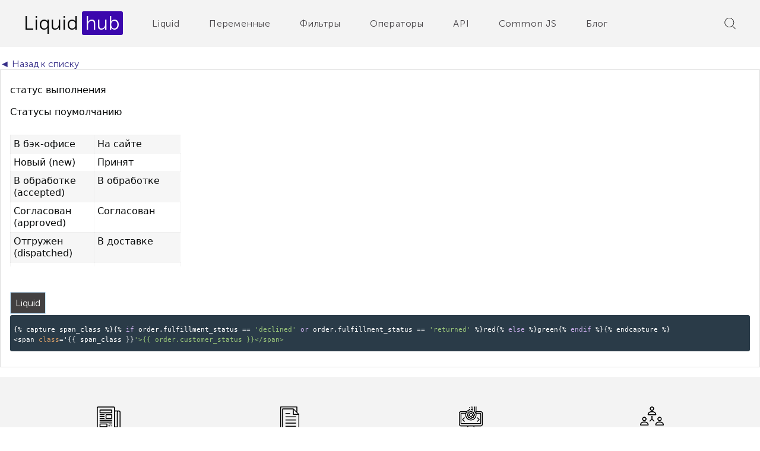

--- FILE ---
content_type: text/html; charset=utf-8
request_url: https://liquidhub.ru/collection/order-2/product/orderfulfillment_status
body_size: 8793
content:
<!DOCTYPE html>
<html>

<head><meta data-config="{&quot;product_id&quot;:72384064}" name="page-config" content="" /><meta data-config="{&quot;money_with_currency_format&quot;:{&quot;delimiter&quot;:&quot;&quot;,&quot;separator&quot;:&quot;.&quot;,&quot;format&quot;:&quot;%n\u0026nbsp;%u&quot;,&quot;unit&quot;:&quot;руб&quot;,&quot;show_price_without_cents&quot;:0},&quot;currency_code&quot;:&quot;RUR&quot;,&quot;currency_iso_code&quot;:&quot;RUB&quot;,&quot;default_currency&quot;:{&quot;title&quot;:&quot;Российский рубль&quot;,&quot;code&quot;:&quot;RUR&quot;,&quot;rate&quot;:1.0,&quot;format_string&quot;:&quot;%n\u0026nbsp;%u&quot;,&quot;unit&quot;:&quot;руб&quot;,&quot;price_separator&quot;:null,&quot;is_default&quot;:true,&quot;price_delimiter&quot;:null,&quot;show_price_with_delimiter&quot;:null,&quot;show_price_without_cents&quot;:null},&quot;facebook&quot;:{&quot;pixelActive&quot;:false,&quot;currency_code&quot;:&quot;RUB&quot;,&quot;use_variants&quot;:null},&quot;vk&quot;:{&quot;pixel_active&quot;:null,&quot;price_list_id&quot;:null},&quot;new_ya_metrika&quot;:false,&quot;ecommerce_data_container&quot;:&quot;dataLayer&quot;,&quot;common_js_version&quot;:null,&quot;vue_ui_version&quot;:null,&quot;feedback_captcha_enabled&quot;:&quot;1&quot;,&quot;account_id&quot;:278040,&quot;hide_items_out_of_stock&quot;:false,&quot;forbid_order_over_existing&quot;:false,&quot;minimum_items_price&quot;:null,&quot;enable_comparison&quot;:true,&quot;locale&quot;:&quot;ru&quot;,&quot;client_group&quot;:null,&quot;consent_to_personal_data&quot;:{&quot;active&quot;:false,&quot;obligatory&quot;:true,&quot;description&quot;:&quot;Настоящим подтверждаю, что я ознакомлен и согласен с условиями \u003ca href=&#39;/page/oferta&#39; target=&#39;blank&#39;\u003eоферты и политики конфиденциальности\u003c/a\u003e.&quot;},&quot;recaptcha_key&quot;:&quot;6LfXhUEmAAAAAOGNQm5_a2Ach-HWlFKD3Sq7vfFj&quot;,&quot;recaptcha_key_v3&quot;:&quot;6LcZi0EmAAAAAPNov8uGBKSHCvBArp9oO15qAhXa&quot;,&quot;yandex_captcha_key&quot;:&quot;ysc1_ec1ApqrRlTZTXotpTnO8PmXe2ISPHxsd9MO3y0rye822b9d2&quot;,&quot;checkout_float_order_content_block&quot;:false,&quot;available_products_characteristics_ids&quot;:null,&quot;sber_id_app_id&quot;:&quot;5b5a3c11-72e5-4871-8649-4cdbab3ba9a4&quot;,&quot;theme_generation&quot;:2,&quot;quick_checkout_captcha_enabled&quot;:false,&quot;max_order_lines_count&quot;:500,&quot;sber_bnpl_min_amount&quot;:1000,&quot;sber_bnpl_max_amount&quot;:150000,&quot;counter_settings&quot;:{&quot;data_layer_name&quot;:&quot;dataLayer&quot;,&quot;new_counters_setup&quot;:false,&quot;add_to_cart_event&quot;:true,&quot;remove_from_cart_event&quot;:true,&quot;add_to_wishlist_event&quot;:true},&quot;site_setting&quot;:{&quot;show_cart_button&quot;:true,&quot;show_service_button&quot;:false,&quot;show_marketplace_button&quot;:false,&quot;show_quick_checkout_button&quot;:false},&quot;warehouses&quot;:[],&quot;captcha_type&quot;:&quot;google&quot;,&quot;human_readable_urls&quot;:false}" name="shop-config" content="" /><meta name='js-evnvironment' content='production' /><meta name='default-locale' content='ru' /><meta name='insales-redefined-api-methods' content="[]" /><script src="/packs/js/shop_bundle-2b0004e7d539ecb78a46.js"></script><script type="text/javascript" src="https://static.insales-cdn.com/assets/static-versioned/v3.72/static/libs/lodash/4.17.21/lodash.min.js"></script>
<!--InsalesCounter -->
<script type="text/javascript">
(function() {
  if (typeof window.__insalesCounterId !== 'undefined') {
    return;
  }

  try {
    Object.defineProperty(window, '__insalesCounterId', {
      value: 278040,
      writable: true,
      configurable: true
    });
  } catch (e) {
    console.error('InsalesCounter: Failed to define property, using fallback:', e);
    window.__insalesCounterId = 278040;
  }

  if (typeof window.__insalesCounterId === 'undefined') {
    console.error('InsalesCounter: Failed to set counter ID');
    return;
  }

  let script = document.createElement('script');
  script.async = true;
  script.src = '/javascripts/insales_counter.js?7';
  let firstScript = document.getElementsByTagName('script')[0];
  firstScript.parentNode.insertBefore(script, firstScript);
})();
</script>
<!-- /InsalesCounter -->

  
  



  <title>
    
    
        order.fulfillment_status
    
  </title>





<!-- meta -->
<meta charset="UTF-8" />
<meta name="keywords" content='order.fulfillment_status'/>

<meta name="description" content='order.fulfillment_status'/>

<meta name="robots" content="index,follow" />
<meta http-equiv="X-UA-Compatible" content="IE=edge,chrome=1" />
<meta name="viewport" content="width=device-width, initial-scale=1.0" />
<meta name="SKYPE_TOOLBAR" content="SKYPE_TOOLBAR_PARSER_COMPATIBLE" />

<link rel="apple-touch-icon" sizes="180x180" href="https://static.insales-cdn.com/assets/1/6616/1202648/1646921205/apple-touch-icon.png">
<link rel="icon" type="image/png" sizes="32x32" href="https://static.insales-cdn.com/assets/1/6616/1202648/1646921205/favicon-32x32.png">
<link rel="icon" type="image/png" sizes="16x16" href="https://static.insales-cdn.com/assets/1/6616/1202648/1646921205/favicon-16x16.png">
<link rel="manifest" href="https://static.insales-cdn.com/assets/1/6616/1202648/1646921205/site.webmanifest">
<link rel="mask-icon" href="https://static.insales-cdn.com/assets/1/6616/1202648/1646921205/safari-pinned-tab.svg" color="#292c5b">
<meta name="msapplication-TileColor" content="#2b5797">
<meta name="theme-color" content="#ffffff">




    <meta property="og:title" content="order.fulfillment_status" />
    <meta property="og:type" content="website" />
    <meta property="og:url" content="https://liquidhub.ru/collection/order-2/product/orderfulfillment_status" />
    
      <meta itemprop="description" content="Статусы поумолчанию В бэк-офисе На сайте Новый (new) Принят В обработке (accepted) В обработке Согласован (approved) Согласован Отгружен (dispatched) В доставке Доставлен (delivered) Выполнен Отменен (declined) Отменен Возврат (returned) Возврат...">
    
    <meta property="og:image" content="https://static.insales-cdn.com/assets/1/6616/1202648/1646921205/apple-touch-icon.png" />
  

<!-- fixes -->
<!--[if IE]>
<script src="//html5shiv.googlecode.com/svn/trunk/html5.js"></script><![endif]-->
<!--[if lt IE 9]>
<script src="//css3-mediaqueries-js.googlecode.com/svn/trunk/css3-mediaqueries.js"></script>
<![endif]-->


  <link href="https://static.insales-cdn.com/assets/1/6616/1202648/1646921205/fonts.css" rel="stylesheet" type="text/css" />
<link href="https://static.insales-cdn.com/assets/1/6616/1202648/1646921205/spider.css" rel="stylesheet" type="text/css" />
<link href="https://static.insales-cdn.com/assets/1/6616/1202648/1646921205/base.css" rel="stylesheet" type="text/css" />
<link href="https://static.insales-cdn.com/assets/1/6616/1202648/1646921205/ui.css" rel="stylesheet" type="text/css" />
<link href="https://static.insales-cdn.com/assets/1/6616/1202648/1646921205/plugins.css" rel="stylesheet" type="text/css" />
<link href="https://static.insales-cdn.com/assets/1/6616/1202648/1646921205/theme.css" rel="stylesheet" type="text/css" />

<meta name='product-id' content='72384064' />
</head>





<body class="template-is-product not-index-page">
  <header class="main-header">
  <div class="container">
    <div class="row flex-middle">
      <div class="cell-2 cell-6-sm">
        
<a href="/" class="logo is-default">
  <span>Liquid</span><span>hub</span>
</a>


      </div>
      <div class="cell-8 hide-sm">
        












  <ul class="header-menu menu">
    
    
      
      
      <li class="header-menu-item menu-item level-1 item-is-  " >
  
  

  <a href="/collection/osnovy" class="header-menu-link menu-link level-1" >
    Liquid
    
  </a>

  
    </li>



    
      
      
      <li class="header-menu-item menu-item level-1 item-is-  " >
  
  

  <a href="/collection/shpargalka-liquid" class="header-menu-link menu-link level-1" >
    Переменные
    
  </a>

  
    </li>



    
      
      
      <li class="header-menu-item menu-item level-1 item-is-  " >
  
  

  <a href="/collection/filtry-liquid" class="header-menu-link menu-link level-1" >
    Фильтры
    
  </a>

  
    </li>



    
      
      
      <li class="header-menu-item menu-item level-1 item-is-  " >
  
  

  <a href="/collection/operatory_i_konstruktsii" class="header-menu-link menu-link level-1" >
    Операторы
    
  </a>

  
    </li>



    
      
      
      <li class="header-menu-item menu-item level-1 item-is-  " >
  
  

  <a href="/collection/api-magazina" class="header-menu-link menu-link level-1" >
    API
    
  </a>

  
    </li>



    
      
      
      <li class="header-menu-item menu-item level-1 item-is-  " >
  
  

  <a href="https://liquidhub.ru/collection/start" class="header-menu-link menu-link level-1" >
    Common JS
    
  </a>

  
    </li>



    
      
      
      <li class="header-menu-item menu-item level-1 item-is-  " >
  
  

  <a href="/blogs/blog" class="header-menu-link menu-link level-1" >
    Блог
    
  </a>

  
    </li>



    
  </ul>




















      </div>
      <div class="cell-2 cell-6-sm text-right">
        <form action="/search" method="get" class="search_widget">
  <div class="search_widget-main">
    <button type="submit" class="bttn-prim search_widget-submit">
    </button>
    <input type="text" autocomplete="off" class="inpt search_widget-control" name="q" value="" placeholder="" data-search-field />
  </div>
  <button type="submit" class="bttn-prim search_widget-submit js-toggle-search">
  </button>
  <button type="submit" class="bttn-prim search_widget-close js-toggle-search">
  </button>
  <input type="hidden" name="lang" value="ru">
  <div class="search_widget-result">
    <div data-search-result class="search_widget-result-inner"></div>
  </div>
</form>

        <div class="hide show-inline-block-sm mobile_menu-block ">
        	<button type="button" name="button" data-open-mobile="main">

<?xml version="1.0" encoding="iso-8859-1"?>
<!-- Generator: Adobe Illustrator 19.0.0, SVG Export Plug-In . SVG Version: 6.00 Build 0)  -->
<svg version="1.1" id="Capa_1" xmlns="http://www.w3.org/2000/svg" xmlns:xlink="http://www.w3.org/1999/xlink" x="0px" y="0px"
	 viewBox="0 0 469.333 469.333" style="enable-background:new 0 0 469.333 469.333;" xml:space="preserve">
<path style="fill:#000;" d="M53.333,106.667H416c29.417,0,53.333-23.927,53.333-53.333S445.417,0,416,0H53.333
	C23.917,0,0,23.927,0,53.333S23.917,106.667,53.333,106.667z"/>
<path style="fill:#3b06ad;" d="M53.333,21.333H416c17.646,0,32,14.354,32,32s-14.354,32-32,32H53.333c-17.646,0-32-14.354-32-32
	S35.688,21.333,53.333,21.333z"/>
<path style="fill:#000;" d="M53.333,288H416c29.417,0,53.333-23.927,53.333-53.333S445.417,181.333,416,181.333H53.333
	C23.917,181.333,0,205.26,0,234.667S23.917,288,53.333,288z"/>
<path style="fill:#3b06ad;" d="M53.333,202.667H416c17.646,0,32,14.354,32,32s-14.354,32-32,32H53.333c-17.646,0-32-14.354-32-32
	S35.688,202.667,53.333,202.667z"/>
<path style="fill:#000;" d="M53.333,469.333H416c29.417,0,53.333-23.927,53.333-53.333S445.417,362.667,416,362.667H53.333
	C23.917,362.667,0,386.594,0,416S23.917,469.333,53.333,469.333z"/>
<path style="fill:#3b06ad;" d="M53.333,384H416c17.646,0,32,14.354,32,32c0,17.646-14.354,32-32,32H53.333
	c-17.646,0-32-14.354-32-32C21.333,398.354,35.688,384,53.333,384z"/>
<linearGradient id="SVGID_1_" gradientUnits="userSpaceOnUse" x1="-68.5397" y1="618.9811" x2="-43.5332" y2="607.3209" gradientTransform="matrix(21.3333 0 0 -21.3333 1430.1112 13315.2227)">
	<stop  offset="0" style="stop-color:#FFFFFF;stop-opacity:0.2"/>
	<stop  offset="1" style="stop-color:#FFFFFF;stop-opacity:0"/>
</linearGradient>
<path style="fill:url(#SVGID_1_);" d="M53.333,106.667H416c29.417,0,53.333-23.927,53.333-53.333S445.417,0,416,0H53.333
	C23.917,0,0,23.927,0,53.333S23.917,106.667,53.333,106.667z M416,181.333H53.333C23.917,181.333,0,205.26,0,234.667
	S23.917,288,53.333,288H416c29.417,0,53.333-23.927,53.333-53.333S445.417,181.333,416,181.333z M416,362.667H53.333
	C23.917,362.667,0,386.594,0,416s23.917,53.333,53.333,53.333H416c29.417,0,53.333-23.927,53.333-53.333
	S445.417,362.667,416,362.667z"/>
</svg>

</button>









<div class="hide">
  <div data-target-mobile-menu="main" class="mobile_menu-modal">

    <div class="mobile_menu-middle">
      












  <ul class="mobile_menu menu">
    
    
      
      
      <li class="mobile_menu-item menu-item level-1 item-is-  " >
  
  

  <a href="/collection/osnovy" class="mobile_menu-link menu-link level-1" >
    Liquid
    
  </a>

  
    </li>



    
      
      
      <li class="mobile_menu-item menu-item level-1 item-is-  " >
  
  

  <a href="/collection/shpargalka-liquid" class="mobile_menu-link menu-link level-1" >
    Переменные
    
  </a>

  
    </li>



    
      
      
      <li class="mobile_menu-item menu-item level-1 item-is-  " >
  
  

  <a href="/collection/filtry-liquid" class="mobile_menu-link menu-link level-1" >
    Фильтры
    
  </a>

  
    </li>



    
      
      
      <li class="mobile_menu-item menu-item level-1 item-is-  " >
  
  

  <a href="/collection/operatory_i_konstruktsii" class="mobile_menu-link menu-link level-1" >
    Операторы
    
  </a>

  
    </li>



    
      
      
      <li class="mobile_menu-item menu-item level-1 item-is-  " >
  
  

  <a href="/collection/api-magazina" class="mobile_menu-link menu-link level-1" >
    API
    
  </a>

  
    </li>



    
      
      
      <li class="mobile_menu-item menu-item level-1 item-is-  " >
  
  

  <a href="https://liquidhub.ru/collection/start" class="mobile_menu-link menu-link level-1" >
    Common JS
    
  </a>

  
    </li>



    
      
      
      <li class="mobile_menu-item menu-item level-1 item-is-  " >
  
  

  <a href="/blogs/blog" class="mobile_menu-link menu-link level-1" >
    Блог
    
  </a>

  
    </li>



    
  </ul>




















    </div>

  </div>
</div>







        </div>
      </div>
    </div>
  </div>
</header>


  <div class="product-page">
  <br>
  <a href="/collection/shpargalka-liquid" class="back-collection">
    ◄ Назад к списку
  </a>
  <br>
  
  












<div class="paragraph in-product" id="orderfulfillment_status">
  <h2 class="paragraph-title" title="статус выполнения" data-toggle-button="orderfulfillment_status">
    <span>order.fulfillment_status</span>
    <span class="hide">статус выполнения</span>
    
    <span class="paragraph-type_data is-string">string</span>
    
  </h2>
  <div class="paragraph-info" data-toggle-block="orderfulfillment_status">

    
    <div class="paragraph-content ">
      статус выполнения
    </div>
    
    
    <div class="paragraph-content ">
      <p>Статусы поумолчанию</p>
<table style="height: 222px;" width="302">
<tbody>
<tr style="height: 14px;">
<td style="width: 141px; height: 14px;"><strong>В бэк-офисе</strong></td>
<td style="width: 145px; height: 14px;"><strong>На сайте</strong></td>
</tr>
<tr style="height: 14px;">
<td style="width: 141px; height: 14px;"><span>Новый (new)</span></td>
<td style="width: 145px; height: 14px;">Принят</td>
</tr>
<tr style="height: 14px;">
<td style="width: 141px; height: 14px;">В обработке (<span>accepted</span>)</td>
<td style="width: 145px; height: 14px;"><span>В обработке</span></td>
</tr>
<tr style="height: 15px;">
<td style="width: 141px; height: 15px;">Согласован (<span>approved</span>)</td>
<td style="width: 145px; height: 15px;"><span>Согласован</span></td>
</tr>
<tr style="height: 15px;">
<td style="width: 141px; height: 15px;">Отгружен (<span>dispatched</span>)</td>
<td style="width: 145px; height: 15px;"><span>В доставке</span></td>
</tr>
<tr style="height: 15px;">
<td style="width: 141px; height: 15px;">Доставлен (<span>delivered</span>)</td>
<td style="width: 145px; height: 15px;">Выполнен</td>
</tr>
<tr style="height: 15px;">
<td style="width: 141px; height: 15px;">Отменен (<span>declined</span>)</td>
<td style="width: 145px; height: 15px;"><span>Отменен</span></td>
</tr>
<tr style="height: 15px;">
<td style="width: 141px; height: 15px;">Возврат (<span>returned</span>)</td>
<td style="width: 145px; height: 15px;">Возврат</td>
</tr>
</tbody>
</table>
    </div>
    

  <div class="paragraph-toggle-block">
    
<div class="code_reader" data-tab-parent>
  <div class="code_reader-top">
    
    
      <span class="code_reader-tab" data-tab-toggle="liquid">
        Liquid
      </span>
    
    
    
    
    

  </div>
  <div class="code_reader-content">
    

    
    <div data-tab-box="liquid" class="code_reader-pre">
      <div class="code_reader-click">
        <button type="button" class="js-copy code_reader-copy" data-clipboard-action="copy" data-clipboard-target=".js-copy-liquid-72384064"><i class="fa fa-files-o" aria-hidden="true"></i> Копировать</button>
      </div>
      <pre>
        <code data-lang="twig" class="twig hljs js-copy-liquid-72384064">
          <p>{% capture span_class %}{% if order.fulfillment_status == 'declined' or order.fulfillment_status == 'returned' %}red{% else %}green{% endif %}{% endcapture %}<br />&lt;span class='{{ span_class }}'&gt;{{ order.customer_status }}&lt;/span&gt;</p>
        </code>
      </pre>
    </div>
    

    
    
    
    
  </div>
</div>


    <div class="snippet_example">
      
    </div>
  </div>
  </div>
</div>



</div>




  <div class="advantage">
  <div class="container">
    <div class="row is-grid cards-row">
      <div class="cell-3 cell-6-sm">
        <div class="card cards-col">
          <div class="advantage-top">
            <div class="advantage-icon">
              <img src="https://static.insales-cdn.com/assets/1/6616/1202648/1646921205/newspaper.png" alt="">
            </div>
            <div class="advantage-title">
              Новости и статьи
            </div>
            <div class="advantage-description">
              Обновления платформы
            </div>
          </div>
          <div class="advantage-bottom">
            <a href="/blogs/news" class="advantage-link">
              Смотреть новости
            </a>
          </div>
        </div>
      </div>
      
            <div class="cell-3 cell-6-sm">
        <div class="card cards-col">
          <div class="advantage-top">
            <div class="advantage-icon">
              <img src="https://static.insales-cdn.com/assets/1/6616/1202648/1646921205/file.png" alt="">
            </div>
            <div class="advantage-title">
              Документация по API insales
            </div>
            <div class="advantage-description">
              API для написания интеграций
            </div>
          </div>
          <div class="advantage-bottom">
            <a href="https://api.insales.ru/?doc_format=JSON" class="advantage-link">
              Перейти на сайт документации
            </a>
          </div>
        </div>
      </div>
      
            <div class="cell-3 cell-6-sm">
        <div class="card cards-col">
          <div class="advantage-top">
            <div class="advantage-icon">
              <img src="https://static.insales-cdn.com/assets/1/6616/1202648/1646921205/programmer.png" alt="">
            </div>
            <div class="advantage-title">
              Разработка приложений 
            </div>
            <div class="advantage-description">
              Пошаговая документация
            </div>
          </div>
          <div class="advantage-bottom">
            <a href="/page/razrabotka-prilozheniy-dlya-marketpleysa-insales" class="advantage-link">
              Подробнее
            </a>
          </div>
        </div>
      </div>
      
            <div class="cell-3 cell-6-sm">
        <div class="card cards-col">
          <div class="advantage-top">
            <div class="advantage-icon">
              <img src="https://static.insales-cdn.com/assets/1/6616/1202648/1646921205/network.png" alt="">
            </div>
            <div class="advantage-title">
              Партнерская программа
            </div>
            <div class="advantage-description">
              Станьте партнером InSales
            </div>
          </div>
          <div class="advantage-bottom">
            <a href="/page/referalnaya-partnerskaya-programma" class="advantage-link">
              Подробнее о программе
            </a>
          </div>
        </div>
      </div>
    </div>
  </div>
</div>

  <footer class="footer">
  <div class="container footer-middle">
    <div class="row">
      <div class="cell-2 cell-6-sm">
        <div class="footer_menu-wrap">
          <div class="footer_menu-title">
            Liquid
          </div>
          












  <ul class="footer_menu menu">
    
    
      
      
      <li class="footer_menu-item menu-item level-1 item-is-  " >
  
  

  <a href="/collection/shpargalka-liquid" class="footer_menu-link menu-link level-1" >
    Переменные
    
  </a>

  
    </li>



    
      
      
      <li class="footer_menu-item menu-item level-1 item-is-  " >
  
  

  <a href="https://liquidhub.ru/collection/filtry-liquid" class="footer_menu-link menu-link level-1" >
    Фильтры
    
  </a>

  
    </li>



    
      
      
      <li class="footer_menu-item menu-item level-1 item-is-  " >
  
  

  <a href="https://liquidhub.ru/collection/operatory_i_konstruktsii" class="footer_menu-link menu-link level-1" >
    Операторы и конструкции
    
  </a>

  
    </li>



    
      
      
      <li class="footer_menu-item menu-item level-1 item-is-  " >
  
  

  <a href="https://liquidhub.ru/collection/api-magazina" class="footer_menu-link menu-link level-1" >
    API
    
  </a>

  
    </li>



    
      
      
      <li class="footer_menu-item menu-item level-1 item-is-  " >
  
  

  <a href="/collection/stati" class="footer_menu-link menu-link level-1" >
    Гайды
    
  </a>

  
    </li>



    
      
      
      <li class="footer_menu-item menu-item level-1 item-is-  " >
  
  

  <a href="https://github.com/liquid-hub" class="footer_menu-link menu-link level-1" >
    Github
    
  </a>

  
    </li>



    
  </ul>




















        </div>
      </div>

      <div class="cell-3 cell-6-sm push-0-sm">
        <div class="footer_menu-wrap">
          <div class="footer_menu-title">
            Партнерская программа
          </div>
          












  <ul class="footer_menu menu">
    
    
      
      
      <li class="footer_menu-item menu-item level-1 item-is-  " >
  
  

  <a href="/page/referalnaya-partnerskaya-programma" class="footer_menu-link menu-link level-1" >
    Реферальная
    
  </a>

  
    </li>



    
      
      
      <li class="footer_menu-item menu-item level-1 item-is-  " >
  
  

  <a href="/page/resellerskaya-partnerskaya-programma" class="footer_menu-link menu-link level-1" >
    Реселлерская
    
  </a>

  
    </li>



    
      
      
      <li class="footer_menu-item menu-item level-1 item-is-  " >
  
  

  <a href="/page/shablony-oformleniya-magazina" class="footer_menu-link menu-link level-1" >
    Шаблоны магазина
    
  </a>

  
    </li>



    
      
      
      <li class="footer_menu-item menu-item level-1 item-is-  " >
  
  

  <a href="/page/razrabotka-prilozheniy-dlya-marketpleysa-insales" class="footer_menu-link menu-link level-1" >
    Разработка приложений
    
  </a>

  
    </li>



    
      
      
      <li class="footer_menu-item menu-item level-1 item-is-  " >
  
  

  <a href="/page/partnerskiy-lending" class="footer_menu-link menu-link level-1" >
    Конструктор лендингов
    
  </a>

  
    </li>



    
      
      
      <li class="footer_menu-item menu-item level-1 item-is-  " >
  
  

  <a href="https://www.insales.ru/collection/apps" class="footer_menu-link menu-link level-1" >
    Магазин приложений
    
  </a>

  
    </li>



    
      
      
      <li class="footer_menu-item menu-item level-1 item-is-  " >
  
  

  <a href="https://www.insales.ru/collection/partners" class="footer_menu-link menu-link level-1" >
    Лид-Центр
    
  </a>

  
    </li>



    
      
      
      <li class="footer_menu-item menu-item level-1 item-is-  " >
  
  

  <a href="/page/sertifikatsiya-partnerov" class="footer_menu-link menu-link level-1" >
    Сертификация
    
  </a>

  
    </li>



    
  </ul>




















        </div>
      </div>

      <div class="cell-2 cell-6-sm push-0-sm">
        <div class="footer_menu-wrap">
          <div class="footer_menu-title">
            Университет
          </div>
          












  <ul class="footer_menu menu">
    
    
      
      
      <li class="footer_menu-item menu-item level-1 item-is-  " >
  
  

  <a href="/page/tehnologii-razrabotki-pod-saas-insales" class="footer_menu-link menu-link level-1" >
    Технологии
    
  </a>

  
    </li>



    
      
      
      <li class="footer_menu-item menu-item level-1 item-is-  " >
  
  

  <a href="https://www.youtube.com/playlist?list=PLKJIxnBHErsDCxrsIlRVYJmKkW0qKB86T" class="footer_menu-link menu-link level-1" >
    Видео
    
  </a>

  
    </li>



    
  </ul>




















        </div>
      </div>

      <div class="cell-2 cell-6-sm push-0-sm">
        <div class="footer_menu-wrap">
          <div class="footer_menu-title">
            Support
          </div>
          












  <ul class="footer_menu menu">
    
    
      
      
      <li class="footer_menu-item menu-item level-1 item-is-  " >
  
  

  <a href="/page/nashi-kontakty-dlya-svyazi" class="footer_menu-link menu-link level-1" >
    Контакты
    
  </a>

  
    </li>



    
      
      
      <li class="footer_menu-item menu-item level-1 item-is-  " >
  
  

  <a href="https://idea.insales.ru/" class="footer_menu-link menu-link level-1" >
    Документация
    
  </a>

  
    </li>



    
      
      
      <li class="footer_menu-item menu-item level-1 item-is-  " >
  
  

  <a href="https://www.insales.ru/page/privacy" class="footer_menu-link menu-link level-1" >
    Политика конфиденциальности
    
  </a>

  
    </li>



    
  </ul>




















        </div>
      </div>
      
      <div class="cell-3 cell-6-sm push-0-sm">
        <div class="footer_menu-wrap">
          <div class="footer_menu-title row flex-middle">
            <svg style='margin-right: 10px;' width="25" height="25" viewBox="0 0 40 40" fill="none" xmlns="http://www.w3.org/2000/svg">
              <rect width="40" height="40" rx="6" fill="url(#paint0_linear_2290:7417)"/>
              <path d="M9.64987 18.6176C16.0923 15.8108 20.3883 13.9603 22.5378 13.0662C28.675 10.5135 29.9503 10.0701 30.7815 10.0553C30.9643 10.0523 31.3731 10.0976 31.6379 10.3124C31.8614 10.4938 31.9229 10.7389 31.9524 10.9109C31.9818 11.0829 32.0185 11.4747 31.9893 11.7809C31.6568 15.2753 30.2177 23.7554 29.4856 27.6693C29.1758 29.3253 28.5658 29.8806 27.9753 29.935C26.6919 30.0531 25.7174 29.0868 24.4744 28.272C22.5294 26.997 21.4305 26.2033 19.5425 24.9592C17.3606 23.5213 18.7751 22.7311 20.0185 21.4396C20.344 21.1016 25.9985 15.9584 26.1079 15.4918C26.1216 15.4334 26.1343 15.2159 26.0051 15.1011C25.8759 14.9862 25.6851 15.0255 25.5475 15.0567C25.3524 15.101 22.2452 17.1548 16.2258 21.218C15.3439 21.8237 14.545 22.1187 13.8292 22.1033C13.0402 22.0862 11.5223 21.6571 10.394 21.2903C9.00999 20.8405 7.91003 20.6026 8.00581 19.8386C8.0557 19.4406 8.60372 19.0336 9.64987 18.6176Z" fill="white"/>
              <defs>
              <linearGradient id="paint0_linear_2290:7417" x1="20" y1="0" x2="20" y2="39.7032" gradientUnits="userSpaceOnUse">
              <stop stop-color="#2AABEE"/>
              <stop offset="1" stop-color="#229ED9"/>
              </linearGradient>
              </defs>
             </svg>

             <span>Чаты, новости и обновления</span>
          </div>
          <ul class="footer_menu menu">   
            <li class="footer_menu-item menu-item level-1">
                <a href="https://t.me/ecom_with_love" target="_blank" class="footer_menu-link menu-link level-1">
                  <span>Ecom with love</span>&nbsp;<img src="https://static.insales-cdn.com/assets/1/6616/1202648/1646921205/external.svg">
                </a>
            </li>  
            <li class="footer_menu-item menu-item level-1">
                <a href="https://t.me/+x6SlEo-iC9I4YWVi" target="_blank" class="footer_menu-link menu-link level-1">
                  <span>inSales: обновления и новости</span>&nbsp;<img src="https://static.insales-cdn.com/assets/1/6616/1202648/1646921205/external.svg">
                </a>
            </li>     
          </ul>
        </div> 
      </div>

    </div>
  </div>
</footer>

  <div class="cookies-modal">
  <div class="cookies-modal-text">Продолжая пользоваться сайтом,
   вы<br class="hide show-xs"> соглашаетесь с использованием <a href="https://www.insales.ru/page/terms_of_use#cookies" target="_blank" class="cookies-modal-text-blue">cookie</a></div>
  <button class="cookies-modal-button js-cookies-modal-button">Принять</button>
</div>
<style>
  .text-term {
	  color: #7F8A94;
    text-align: center;
    font-size: 10px;
    line-height: 16px;
    margin-top: 5px;
}
.text-term a {
    font-size: 10px;
    line-height: 16px;
}
.text-term.white {
	color: #FFFFFF;
}
.text-term.white a {
	color: #FFFFFF;
}
  .cookies-modal {
    display: flex;
    flex-direction: row;
    align-items: center;
    justify-content: space-between;
    padding: 6px 8px 6px 16px;
    gap: 16px;
    max-width: 665px;
    height: 52px;
    background: #FFFFFF;
    box-shadow: 0px 4px 16px 6px rgb(50 50 71 / 24%);
    position: fixed;
    bottom: 50px;
    margin: auto;
    left: 0;
    right: 0;
    z-index: 100;
    display: none;
  }
  .hide {
    display:none;
  }
  
  .cookies-modal-text {
    font-weight: 400;
    font-size: 14px;
    line-height: 22px;
    color: #2B2D33;
  }
  
  .cookies-modal-button {
    font-weight: 700;
    font-size: 12px;
    line-height: 12px;
    color: #372F89;
    display: flex;
    flex-direction: row;
    justify-content: center;
    align-items: center;
    padding: 14px 24px;
    gap: 10px;
    width: 98px;
    height: 40px;
    border: 2px solid #372F89;
    cursor: pointer;
    background: transparent;
  }
  
  .cookies-modal-text-blue {
    color: #372F89;
    font-size: 14px;
    font-weight: bold;
  }
  
  @media (max-width: 1024px) {
    .cookies-modal {
      max-width: 660px;
      height: 48px;
      gap: 11px;
    }
  }
  
  @media (max-width: 767px) {
    .show-xs {
      display:block!important;
    }
    .cookies-modal {
      width: 320px;
      height: 38px;
      gap: 12px;
      bottom: 30px;
    }
    .cookies-modal-text {
      font-size: 10px;
      line-height: 14px;
    }
    .cookies-modal-button {
      width: 74px;
      height: 30px;
      border: 1.4px solid #372F89;
      font-size: 10px;
      line-height: 10px;
    }
    .cookies-modal-text-blue {
    font-size: 10px;
    line-height: 14px;
  }
  }
</style>

<script>
  $(document).ready(function() {
    var cookiesModal = $.cookie('cookiesModal')
    if (!cookiesModal) {
      $('.cookies-modal').css('display', 'flex');
    }
    $('.js-cookies-modal-button').on('click', function(e) {
      e.preventDefault();
      $('.cookies-modal').hide();
      $.cookie('cookiesModal', 'confirmed', {
        expires: 8000
      });
    });
  });
</script>


  <script src="https://static.insales-cdn.com/assets/1/6616/1202648/1646921205/jquery.min.js"></script>
<script src="//cdnjs.cloudflare.com/ajax/libs/lodash.js/4.17.4/lodash.min.js"></script>
<script src="https://cdn.rawgit.com/hmongouachon/mgGlitch/master/src/mgGlitch.min.js"></script>
<script src="https://static.insales-cdn.com/assets/1/6616/1202648/1646921205/plugins.js"></script>
<script src="https://static.insales-cdn.com/assets/1/6616/1202648/1646921205/theme.js"></script>

<div id="cart-add" class="modal-hide added-modal">
  <div class="added">
    <div class="added-title">
      Товар добавлен в корзину
    </div>
    <div class="added-content">
      <a href="/cart_items" class="added-link bttn-prim">Оформить заказ</a>
      <button class="added-close bttn-transparent">Продолжить покупки</button>
    </div>
  </div>
</div>

<div id="feedback-modal" class="modal-hide feedback-modal mfp-with-anim">
  <div class="feedback-inner">

    <div class="feedback-title text-center">
      Заказать обратный звонок
    </div>
    <form class="feedback js-feedback" action="/client_account/feedback" method="post">

  <div class="feedback-row" data-feedback-field>
    <div class="feedback-field-wrap">
      <input placeholder="Имя" name="name" type="text" class="feedback-field inpt text-field" />
    </div>
  </div>

  <div class="feedback-row is-required" data-feedback-field>
    <div class="feedback-field-wrap">
      <input placeholder="Телефон" name="phone" type="text" class="feedback-field inpt text-field" />
    </div>
  </div>

  <div class="feedback-row hide" data-feedback-field>
    <div class="feedback-field-wrap">
      <textarea placeholder="ваш вопрос" name="content" rows="4" class="feedback-field"></textarea>
    </div>
  </div>


  <div class="feedback-row form-error" data-feedback-errors>
  </div>
  <div class="feedback-row form-done" data-feedback-success>
  </div>

  <div class="feedback-row" data-feedback-field>
    <label class="feedback-agree chkbx-label">
      <span class="feedback-chkbx">
        <input checked class="chkbx" type="checkbox" name="" value="" data-feedback-agree>
        <span class="chkbx-control"></span>
      </span>
      <span>
        Cогласиться на обработку персональных данных
      </span>
    </label>
  </div>

  <div class="feedback-row">
    <button class="bttn-prim" type="submit" name="bttn" data-feedback-submit>
      Заказать
    </button>
  </div>

  
  <input type="hidden" name="subject" value="Обратный звонок">

</form>
  </div>
</div>




  <button type="button" class="js-scroll_top scroll_top">
  Наверх
</button>

  <noscript id="close-njs-alert">
<a href="#close-njs-alert" class="njs-alert-overlay">
  <div class="njs-alert-wrapper">
    <div class="njs-alert">
      <p>Включите в вашем браузере JavaScript!</p>
      <button class="njs-close">
        &times;
      </button>
    </div>
  </div>
</a>
</noscript>

</body>
</html>


--- FILE ---
content_type: text/css
request_url: https://static.insales-cdn.com/assets/1/6616/1202648/1646921205/spider.css
body_size: 18666
content:
/*itb*/
/*=========================================
  NORMALIZE.CSS
=========================================*/
/*! normalize.css v7.0.0 | MIT License | github.com/necolas/normalize.css */
/* Document
   ========================================================================== */
/**
 * 1. Correct the line height in all browsers.
 * 2. Prevent adjustments of font size after orientation changes in
 *    IE on Windows Phone and in iOS.
 */
/* line 21, spider.scss */
html {
  line-height: 1.15;
  /* 1 */
  -ms-text-size-adjust: 100%;
  /* 2 */
  -webkit-text-size-adjust: 100%;
  /* 2 */ }

/* Sections
   ========================================================================== */
/**
 * Remove the margin in all browsers (opinionated).
 */
/* line 34, spider.scss */
body {
  margin: 0; }

/**
 * Add the correct display in IE 9-.
 */
/* line 42, spider.scss */
article,
aside,
footer,
header,
nav,
section {
  display: block; }

/**
 * Correct the font size and margin on `h1` elements within `section` and
 * `article` contexts in Chrome, Firefox, and Safari.
 */
/* line 56, spider.scss */
h1 {
  font-size: 2em;
  margin: 0.67em 0; }

/* Grouping content
   ========================================================================== */
/**
 * Add the correct display in IE 9-.
 * 1. Add the correct display in IE.
 */
/* line 69, spider.scss */
figcaption,
figure,
main {
  /* 1 */
  display: block; }

/**
 * Add the correct margin in IE 8.
 */
/* line 79, spider.scss */
figure {
  margin: 1em 40px; }

/**
 * 1. Add the correct box sizing in Firefox.
 * 2. Show the overflow in Edge and IE.
 */
/* line 88, spider.scss */
hr {
  box-sizing: content-box;
  /* 1 */
  height: 0;
  /* 1 */
  overflow: visible;
  /* 2 */ }

/**
 * 1. Correct the inheritance and scaling of font size in all browsers.
 * 2. Correct the odd `em` font sizing in all browsers.
 */
/* line 99, spider.scss */
pre {
  font-family: monospace, monospace;
  /* 1 */
  font-size: 1em;
  /* 2 */ }

/* Text-level semantics
   ========================================================================== */
/**
 * 1. Remove the gray background on active links in IE 10.
 * 2. Remove gaps in links underline in iOS 8+ and Safari 8+.
 */
/* line 112, spider.scss */
a {
  background-color: transparent;
  /* 1 */
  -webkit-text-decoration-skip: objects;
  /* 2 */ }

/**
 * 1. Remove the bottom border in Chrome 57- and Firefox 39-.
 * 2. Add the correct text decoration in Chrome, Edge, IE, Opera, and Safari.
 */
/* line 122, spider.scss */
abbr[title] {
  border-bottom: none;
  /* 1 */
  text-decoration: underline;
  /* 2 */
  text-decoration: underline dotted;
  /* 2 */ }

/**
 * Prevent the duplicate application of `bolder` by the next rule in Safari 6.
 */
/* line 132, spider.scss */
b,
strong {
  font-weight: inherit;
  font-weight: bolder; }

/**
 * Add the correct font weight in Chrome, Edge, and Safari.
 */
/**
 * 1. Correct the inheritance and scaling of font size in all browsers.
 * 2. Correct the odd `em` font sizing in all browsers.
 */
/* line 147, spider.scss */
code,
kbd,
samp {
  font-family: monospace, monospace;
  /* 1 */
  font-size: 1em;
  /* 2 */ }

/**
 * Add the correct font style in Android 4.3-.
 */
/* line 158, spider.scss */
dfn {
  font-style: italic; }

/**
 * Add the correct background and color in IE 9-.
 */
/* line 166, spider.scss */
mark {
  background-color: #ff0;
  color: #000; }

/**
 * Add the correct font size in all browsers.
 */
/* line 175, spider.scss */
small {
  font-size: 80%; }

/**
 * Prevent `sub` and `sup` elements from affecting the line height in
 * all browsers.
 */
/* line 184, spider.scss */
sub,
sup {
  font-size: 75%;
  line-height: 0;
  position: relative;
  vertical-align: baseline; }

/* line 192, spider.scss */
sub {
  bottom: -0.25em; }

/* line 196, spider.scss */
sup {
  top: -0.5em; }

/* Embedded content
   ========================================================================== */
/**
 * Add the correct display in IE 9-.
 */
/* line 207, spider.scss */
audio,
video {
  display: inline-block; }

/**
 * Add the correct display in iOS 4-7.
 */
/* line 216, spider.scss */
audio:not([controls]) {
  display: none;
  height: 0; }

/**
 * Remove the border on images inside links in IE 10-.
 */
/* line 225, spider.scss */
img {
  border-style: none; }

/**
 * Hide the overflow in IE.
 */
/* line 233, spider.scss */
svg:not(:root) {
  overflow: hidden; }

/* Forms
   ========================================================================== */
/**
 * 1. Change the font styles in all browsers (opinionated).
 * 2. Remove the margin in Firefox and Safari.
 */
/* line 245, spider.scss */
button,
input,
optgroup,
select,
textarea {
  font-family: sans-serif;
  /* 1 */
  font-size: 100%;
  /* 1 */
  line-height: 1.15;
  /* 1 */
  margin: 0;
  /* 2 */ }

/**
 * Show the overflow in IE.
 * 1. Show the overflow in Edge.
 */
/* line 261, spider.scss */
button,
input {
  /* 1 */
  overflow: visible; }

/**
 * Remove the inheritance of text transform in Edge, Firefox, and IE.
 * 1. Remove the inheritance of text transform in Firefox.
 */
/* line 271, spider.scss */
button,
select {
  /* 1 */
  text-transform: none; }

/**
 * 1. Prevent a WebKit bug where (2) destroys native `audio` and `video`
 *    controls in Android 4.
 * 2. Correct the inability to style clickable types in iOS and Safari.
 */
/* line 282, spider.scss */
button,
html [type="button"],
[type="reset"],
[type="submit"] {
  -webkit-appearance: button;
  /* 2 */ }

/**
 * Remove the inner border and padding in Firefox.
 */
/* line 293, spider.scss */
button::-moz-focus-inner,
[type="button"]::-moz-focus-inner,
[type="reset"]::-moz-focus-inner,
[type="submit"]::-moz-focus-inner {
  border-style: none;
  padding: 0; }

/**
 * Restore the focus styles unset by the previous rule.
 */
/* line 305, spider.scss */
button:-moz-focusring,
[type="button"]:-moz-focusring,
[type="reset"]:-moz-focusring,
[type="submit"]:-moz-focusring {
  outline: 1px dotted ButtonText; }

/**
 * Correct the padding in Firefox.
 */
/* line 316, spider.scss */
fieldset {
  padding: 0.35em 0.75em 0.625em; }

/**
 * 1. Correct the text wrapping in Edge and IE.
 * 2. Correct the color inheritance from `fieldset` elements in IE.
 * 3. Remove the padding so developers are not caught out when they zero out
 *    `fieldset` elements in all browsers.
 */
/* line 327, spider.scss */
legend {
  box-sizing: border-box;
  /* 1 */
  color: inherit;
  /* 2 */
  display: table;
  /* 1 */
  max-width: 100%;
  /* 1 */
  padding: 0;
  /* 3 */
  white-space: normal;
  /* 1 */ }

/**
 * 1. Add the correct display in IE 9-.
 * 2. Add the correct vertical alignment in Chrome, Firefox, and Opera.
 */
/* line 341, spider.scss */
progress {
  display: inline-block;
  /* 1 */
  vertical-align: baseline;
  /* 2 */ }

/**
 * Remove the default vertical scrollbar in IE.
 */
/* line 350, spider.scss */
textarea {
  overflow: auto; }

/**
 * 1. Add the correct box sizing in IE 10-.
 * 2. Remove the padding in IE 10-.
 */
/* line 359, spider.scss */
[type="checkbox"],
[type="radio"] {
  box-sizing: border-box;
  /* 1 */
  padding: 0;
  /* 2 */ }

/**
 * Correct the cursor style of increment and decrement buttons in Chrome.
 */
/* line 369, spider.scss */
[type="number"]::-webkit-inner-spin-button,
[type="number"]::-webkit-outer-spin-button {
  height: auto; }

/**
 * 1. Correct the odd appearance in Chrome and Safari.
 * 2. Correct the outline style in Safari.
 */
/* line 379, spider.scss */
[type="search"] {
  -webkit-appearance: textfield;
  /* 1 */
  outline-offset: -2px;
  /* 2 */ }

/**
 * Remove the inner padding and cancel buttons in Chrome and Safari on macOS.
 */
/* line 388, spider.scss */
[type="search"]::-webkit-search-cancel-button,
[type="search"]::-webkit-search-decoration {
  -webkit-appearance: none; }

/**
 * 1. Correct the inability to style clickable types in iOS and Safari.
 * 2. Change font properties to `inherit` in Safari.
 */
/* line 398, spider.scss */
::-webkit-file-upload-button {
  -webkit-appearance: button;
  /* 1 */
  font: inherit;
  /* 2 */ }

/* Interactive
   ========================================================================== */
/*
 * Add the correct display in IE 9-.
 * 1. Add the correct display in Edge, IE, and Firefox.
 */
/* line 411, spider.scss */
details,
menu {
  display: block; }

/*
 * Add the correct display in all browsers.
 */
/* line 420, spider.scss */
summary {
  display: list-item; }

/* Scripting
   ========================================================================== */
/**
 * Add the correct display in IE 9-.
 */
/* line 431, spider.scss */
canvas {
  display: inline-block; }

/**
 * Add the correct display in IE.
 */
/* line 439, spider.scss */
template {
  display: none; }

/* Hidden
   ========================================================================== */
/**
 * Add the correct display in IE 10-.
 */
/* line 450, spider.scss */
[hidden] {
  display: none; }

/*=========================================
  SPIDER.CSS
=========================================*/
/* line 457, spider.scss */
html {
  -webkit-box-sizing: border-box;
  -moz-box-sizing: border-box;
  box-sizing: border-box;
  -ms-overflow-style: scrollbar;
  -webkit-tap-highlight-color: transparent; }

/* line 465, spider.scss */
*,
*::before,
*::after {
  -webkit-box-sizing: inherit;
  -moz-box-sizing: inherit;
  box-sizing: inherit; }

@-ms-viewport {
  width: device-width; }
/* line 477, spider.scss */
[tabindex="-1"]:focus {
  outline: none !important; }

/* line 481, spider.scss */
abbr[title],
abbr[data-original-title] {
  cursor: help; }

/* line 486, spider.scss */
a:not([href]):not([tabindex]) {
  color: inherit;
  text-decoration: none; }

/* line 491, spider.scss */
a:not([href]):not([tabindex]):focus {
  outline: none; }

/* line 495, spider.scss */
pre {
  overflow: auto; }

/* line 499, spider.scss */
img {
  max-width: 100%;
  max-height: 100%; }

/* line 504, spider.scss */
[role="button"] {
  cursor: pointer; }

/* line 508, spider.scss */
a,
area,
button,
[role="button"],
input,
label,
select,
summary,
textarea {
  -ms-touch-action: manipulation;
  touch-action: manipulation; }

/* line 521, spider.scss */
table {
  border-collapse: collapse; }

/* line 525, spider.scss */
caption {
  text-align: left;
  caption-side: bottom; }

/* line 530, spider.scss */
th {
  text-align: left; }

/* line 534, spider.scss */
label {
  display: inline-block; }

/* line 538, spider.scss */
input,
button,
select,
textarea {
  line-height: inherit; }

/* line 545, spider.scss */
input[type="radio"]:disabled,
input[type="checkbox"]:disabled {
  cursor: not-allowed; }

/* line 550, spider.scss */
input[type="date"],
input[type="time"],
input[type="datetime-local"],
input[type="month"] {
  -webkit-appearance: listbox; }

/* line 557, spider.scss */
textarea {
  resize: vertical; }

/* line 561, spider.scss */
input[type="search"] {
  -webkit-appearance: none; }

/* line 565, spider.scss */
output {
  display: inline-block; }

/* line 569, spider.scss */
[hidden] {
  display: none !important; }

/* line 573, spider.scss */
.text-right {
  text-align: right; }

/* line 577, spider.scss */
.text-left {
  text-align: left; }

/* line 581, spider.scss */
.text-center {
  text-align: center; }

/* line 585, spider.scss */
.text-justify {
  text-align: justify; }

@media screen and (min-width: 769px) {
  /* line 590, spider.scss */
  .text-right-desktop {
    text-align: right; }

  /* line 594, spider.scss */
  .text-left-desktop {
    text-align: left; }

  /* line 598, spider.scss */
  .text-center-desktop {
    text-align: center; }

  /* line 602, spider.scss */
  .text-justify-desktop {
    text-align: justify; } }
@media screen and (max-width: 768px) {
  /* line 608, spider.scss */
  .text-right-mobile {
    text-align: right; }

  /* line 612, spider.scss */
  .text-left-mobile {
    text-align: left; }

  /* line 616, spider.scss */
  .text-center-mobile {
    text-align: center; }

  /* line 620, spider.scss */
  .text-justify-mobile {
    text-align: justify; } }
@media screen and (max-width: 1200px) {
  /* line 626, spider.scss */
  .text-right-lg {
    text-align: right; }

  /* line 630, spider.scss */
  .text-left-lg {
    text-align: left; }

  /* line 634, spider.scss */
  .text-center-lg {
    text-align: center; }

  /* line 638, spider.scss */
  .text-justify-lg {
    text-align: justify; } }
@media screen and (min-width: 1025px) and (max-width: 1200px) {
  /* line 644, spider.scss */
  .text-right-lg-only {
    text-align: right; }

  /* line 648, spider.scss */
  .text-left-lg-only {
    text-align: left; }

  /* line 652, spider.scss */
  .text-center-lg-only {
    text-align: center; }

  /* line 656, spider.scss */
  .text-justify-lg-only {
    text-align: justify; } }
@media screen and (max-width: 1024px) {
  /* line 662, spider.scss */
  .text-right-md {
    text-align: right; }

  /* line 666, spider.scss */
  .text-left-md {
    text-align: left; }

  /* line 670, spider.scss */
  .text-center-md {
    text-align: center; }

  /* line 674, spider.scss */
  .text-justify-md {
    text-align: justify; } }
@media screen and (min-width: 921px) and (max-width: 1024px) {
  /* line 680, spider.scss */
  .text-right-md-only {
    text-align: right; }

  /* line 684, spider.scss */
  .text-left-md-only {
    text-align: left; }

  /* line 688, spider.scss */
  .text-center-md-only {
    text-align: center; }

  /* line 692, spider.scss */
  .text-justify-md-only {
    text-align: justify; } }
@media screen and (max-width: 920px) {
  /* line 698, spider.scss */
  .text-right-m {
    text-align: right; }

  /* line 702, spider.scss */
  .text-left-m {
    text-align: left; }

  /* line 706, spider.scss */
  .text-center-m {
    text-align: center; }

  /* line 710, spider.scss */
  .text-justify-m {
    text-align: justify; } }
@media screen and (min-width: 769px) and (max-width: 920px) {
  /* line 716, spider.scss */
  .text-right-m-only {
    text-align: right; }

  /* line 720, spider.scss */
  .text-left-m-only {
    text-align: left; }

  /* line 724, spider.scss */
  .text-center-m-only {
    text-align: center; }

  /* line 728, spider.scss */
  .text-justify-m-only {
    text-align: justify; } }
@media screen and (max-width: 768px) {
  /* line 734, spider.scss */
  .text-right-sm {
    text-align: right; }

  /* line 738, spider.scss */
  .text-left-sm {
    text-align: left; }

  /* line 742, spider.scss */
  .text-center-sm {
    text-align: center; }

  /* line 746, spider.scss */
  .text-justify-sm {
    text-align: justify; } }
@media screen and (min-width: 641px) and (max-width: 768px) {
  /* line 752, spider.scss */
  .text-right-sm-only {
    text-align: right; }

  /* line 756, spider.scss */
  .text-left-sm-only {
    text-align: left; }

  /* line 760, spider.scss */
  .text-center-sm-only {
    text-align: center; }

  /* line 764, spider.scss */
  .text-justify-sm-only {
    text-align: justify; } }
@media screen and (max-width: 640px) {
  /* line 770, spider.scss */
  .text-right-s {
    text-align: right; }

  /* line 774, spider.scss */
  .text-left-s {
    text-align: left; }

  /* line 778, spider.scss */
  .text-center-s {
    text-align: center; }

  /* line 782, spider.scss */
  .text-justify-s {
    text-align: justify; } }
@media screen and (min-width: 481px) and (max-width: 640px) {
  /* line 788, spider.scss */
  .text-right-s-only {
    text-align: right; }

  /* line 792, spider.scss */
  .text-left-s-only {
    text-align: left; }

  /* line 796, spider.scss */
  .text-center-s-only {
    text-align: center; }

  /* line 800, spider.scss */
  .text-justify-s-only {
    text-align: justify; } }
@media screen and (max-width: 480px) {
  /* line 806, spider.scss */
  .text-right-xs {
    text-align: right; }

  /* line 810, spider.scss */
  .text-left-xs {
    text-align: left; }

  /* line 814, spider.scss */
  .text-center-xs {
    text-align: center; }

  /* line 818, spider.scss */
  .text-justify-xs {
    text-align: justify; } }
@media screen and (min-width: 381px) and (max-width: 480px) {
  /* line 824, spider.scss */
  .text-right-xs-only {
    text-align: right; }

  /* line 828, spider.scss */
  .text-left-xs-only {
    text-align: left; }

  /* line 832, spider.scss */
  .text-center-xs-only {
    text-align: center; }

  /* line 836, spider.scss */
  .text-justify-xs-only {
    text-align: justify; } }
@media screen and (max-width: 380px) {
  /* line 842, spider.scss */
  .text-right-mc {
    text-align: right; }

  /* line 846, spider.scss */
  .text-left-mc {
    text-align: left; }

  /* line 850, spider.scss */
  .text-center-mc {
    text-align: center; }

  /* line 854, spider.scss */
  .text-justify-mc {
    text-align: justify; } }
/* line 859, spider.scss */
.hide {
  display: none !important; }

/* line 863, spider.scss */
.show {
  display: block !important; }

/* line 867, spider.scss */
.show-flex {
  display: -webkit-box !important;
  display: -webkit-flex !important;
  display: -moz-box !important;
  display: -ms-flexbox !important;
  display: flex !important; }

/* line 875, spider.scss */
.show-inline {
  display: inline !important; }

/* line 879, spider.scss */
.show-inline-block {
  display: inline-block !important; }

@media screen and (min-width: 769px) {
  /* line 884, spider.scss */
  .hide-desktop {
    display: none !important; }

  /* line 888, spider.scss */
  .show-desktop {
    display: block !important; }

  /* line 892, spider.scss */
  .show-flex-desktop {
    display: -webkit-box !important;
    display: -webkit-flex !important;
    display: -moz-box !important;
    display: -ms-flexbox !important;
    display: flex !important; }

  /* line 900, spider.scss */
  .show-inline-desktop {
    display: inline !important; }

  /* line 904, spider.scss */
  .show-inline-block-desktop {
    display: inline-block !important; } }
@media screen and (max-width: 768px) {
  /* line 910, spider.scss */
  .hide-mobile {
    display: none !important; }

  /* line 914, spider.scss */
  .show-mobile {
    display: block !important; }

  /* line 918, spider.scss */
  .show-flex-mobile {
    display: -webkit-box !important;
    display: -webkit-flex !important;
    display: -moz-box !important;
    display: -ms-flexbox !important;
    display: flex !important; }

  /* line 926, spider.scss */
  .show-inline-mobile {
    display: inline !important; }

  /* line 930, spider.scss */
  .show-inline-block-mobile {
    display: inline-block !important; } }
@media screen and (max-width: 1200px) {
  /* line 936, spider.scss */
  .hide-lg {
    display: none !important; }

  /* line 940, spider.scss */
  .show-lg {
    display: block !important; }

  /* line 944, spider.scss */
  .show-flex-lg {
    display: -webkit-box !important;
    display: -webkit-flex !important;
    display: -moz-box !important;
    display: -ms-flexbox !important;
    display: flex !important; }

  /* line 952, spider.scss */
  .show-inline-lg {
    display: inline !important; }

  /* line 956, spider.scss */
  .show-inline-block-lg {
    display: inline-block !important; } }
@media screen and (min-width: 1025px) and (max-width: 1200px) {
  /* line 962, spider.scss */
  .hide-lg-only {
    display: none !important; }

  /* line 966, spider.scss */
  .show-lg-only {
    display: block !important; }

  /* line 970, spider.scss */
  .show-flex-lg-only {
    display: -webkit-box !important;
    display: -webkit-flex !important;
    display: -moz-box !important;
    display: -ms-flexbox !important;
    display: flex !important; }

  /* line 978, spider.scss */
  .show-inline-lg-only {
    display: inline !important; }

  /* line 982, spider.scss */
  .show-inline-block-lg-only {
    display: inline-block !important; } }
@media screen and (max-width: 1024px) {
  /* line 988, spider.scss */
  .hide-md {
    display: none !important; }

  /* line 992, spider.scss */
  .show-md {
    display: block !important; }

  /* line 996, spider.scss */
  .show-flex-md {
    display: -webkit-box !important;
    display: -webkit-flex !important;
    display: -moz-box !important;
    display: -ms-flexbox !important;
    display: flex !important; }

  /* line 1004, spider.scss */
  .show-inline-md {
    display: inline !important; }

  /* line 1008, spider.scss */
  .show-inline-block-md {
    display: inline-block !important; } }
@media screen and (min-width: 921px) and (max-width: 1024px) {
  /* line 1014, spider.scss */
  .hide-md-only {
    display: none !important; }

  /* line 1018, spider.scss */
  .show-md-only {
    display: block !important; }

  /* line 1022, spider.scss */
  .show-flex-md-only {
    display: -webkit-box !important;
    display: -webkit-flex !important;
    display: -moz-box !important;
    display: -ms-flexbox !important;
    display: flex !important; }

  /* line 1030, spider.scss */
  .show-inline-md-only {
    display: inline !important; }

  /* line 1034, spider.scss */
  .show-inline-block-md-only {
    display: inline-block !important; } }
@media screen and (max-width: 920px) {
  /* line 1040, spider.scss */
  .hide-m {
    display: none !important; }

  /* line 1044, spider.scss */
  .show-m {
    display: block !important; }

  /* line 1048, spider.scss */
  .show-flex-m {
    display: -webkit-box !important;
    display: -webkit-flex !important;
    display: -moz-box !important;
    display: -ms-flexbox !important;
    display: flex !important; }

  /* line 1056, spider.scss */
  .show-inline-m {
    display: inline !important; }

  /* line 1060, spider.scss */
  .show-inline-block-m {
    display: inline-block !important; } }
@media screen and (min-width: 769px) and (max-width: 920px) {
  /* line 1066, spider.scss */
  .hide-m-only {
    display: none !important; }

  /* line 1070, spider.scss */
  .show-m-only {
    display: block !important; }

  /* line 1074, spider.scss */
  .show-flex-m-only {
    display: -webkit-box !important;
    display: -webkit-flex !important;
    display: -moz-box !important;
    display: -ms-flexbox !important;
    display: flex !important; }

  /* line 1082, spider.scss */
  .show-inline-m-only {
    display: inline !important; }

  /* line 1086, spider.scss */
  .show-inline-block-m-only {
    display: inline-block !important; } }
@media screen and (max-width: 768px) {
  /* line 1092, spider.scss */
  .hide-sm {
    display: none !important; }

  /* line 1096, spider.scss */
  .show-sm {
    display: block !important; }

  /* line 1100, spider.scss */
  .show-flex-sm {
    display: -webkit-box !important;
    display: -webkit-flex !important;
    display: -moz-box !important;
    display: -ms-flexbox !important;
    display: flex !important; }

  /* line 1108, spider.scss */
  .show-inline-sm {
    display: inline !important; }

  /* line 1112, spider.scss */
  .show-inline-block-sm {
    display: inline-block !important; } }
@media screen and (min-width: 641px) and (max-width: 768px) {
  /* line 1118, spider.scss */
  .hide-sm-only {
    display: none !important; }

  /* line 1122, spider.scss */
  .show-sm-only {
    display: block !important; }

  /* line 1126, spider.scss */
  .show-flex-sm-only {
    display: -webkit-box !important;
    display: -webkit-flex !important;
    display: -moz-box !important;
    display: -ms-flexbox !important;
    display: flex !important; }

  /* line 1134, spider.scss */
  .show-inline-sm-only {
    display: inline !important; }

  /* line 1138, spider.scss */
  .show-inline-block-sm-only {
    display: inline-block !important; } }
@media screen and (max-width: 640px) {
  /* line 1144, spider.scss */
  .hide-s {
    display: none !important; }

  /* line 1148, spider.scss */
  .show-s {
    display: block !important; }

  /* line 1152, spider.scss */
  .show-flex-s {
    display: -webkit-box !important;
    display: -webkit-flex !important;
    display: -moz-box !important;
    display: -ms-flexbox !important;
    display: flex !important; }

  /* line 1160, spider.scss */
  .show-inline-s {
    display: inline !important; }

  /* line 1164, spider.scss */
  .show-inline-block-s {
    display: inline-block !important; } }
@media screen and (min-width: 481px) and (max-width: 640px) {
  /* line 1170, spider.scss */
  .hide-s-only {
    display: none !important; }

  /* line 1174, spider.scss */
  .show-s-only {
    display: block !important; }

  /* line 1178, spider.scss */
  .show-flex-s-only {
    display: -webkit-box !important;
    display: -webkit-flex !important;
    display: -moz-box !important;
    display: -ms-flexbox !important;
    display: flex !important; }

  /* line 1186, spider.scss */
  .show-inline-s-only {
    display: inline !important; }

  /* line 1190, spider.scss */
  .show-inline-block-s-only {
    display: inline-block !important; } }
@media screen and (max-width: 480px) {
  /* line 1196, spider.scss */
  .hide-xs {
    display: none !important; }

  /* line 1200, spider.scss */
  .show-xs {
    display: block !important; }

  /* line 1204, spider.scss */
  .show-flex-xs {
    display: -webkit-box !important;
    display: -webkit-flex !important;
    display: -moz-box !important;
    display: -ms-flexbox !important;
    display: flex !important; }

  /* line 1212, spider.scss */
  .show-inline-xs {
    display: inline !important; }

  /* line 1216, spider.scss */
  .show-inline-block-xs {
    display: inline-block !important; } }
@media screen and (min-width: 381px) and (max-width: 480px) {
  /* line 1222, spider.scss */
  .hide-xs-only {
    display: none !important; }

  /* line 1226, spider.scss */
  .show-xs-only {
    display: block !important; }

  /* line 1230, spider.scss */
  .show-flex-xs-only {
    display: -webkit-box !important;
    display: -webkit-flex !important;
    display: -moz-box !important;
    display: -ms-flexbox !important;
    display: flex !important; }

  /* line 1238, spider.scss */
  .show-inline-xs-only {
    display: inline !important; }

  /* line 1242, spider.scss */
  .show-inline-block-xs-only {
    display: inline-block !important; } }
@media screen and (max-width: 380px) {
  /* line 1248, spider.scss */
  .hide-mc {
    display: none !important; }

  /* line 1252, spider.scss */
  .show-mc {
    display: block !important; }

  /* line 1256, spider.scss */
  .show-flex-mc {
    display: -webkit-box !important;
    display: -webkit-flex !important;
    display: -moz-box !important;
    display: -ms-flexbox !important;
    display: flex !important; }

  /* line 1264, spider.scss */
  .show-inline-mc {
    display: inline !important; }

  /* line 1268, spider.scss */
  .show-inline-block-mc {
    display: inline-block !important; } }
/* line 1273, spider.scss */
.push-0 {
  margin-left: 0%; }

/* line 1277, spider.scss */
.push-1 {
  margin-left: 8.33333%; }

/* line 1281, spider.scss */
.push-2 {
  margin-left: 16.66667%; }

/* line 1285, spider.scss */
.push-3 {
  margin-left: 25%; }

/* line 1289, spider.scss */
.push-4 {
  margin-left: 33.33333%; }

/* line 1293, spider.scss */
.push-5 {
  margin-left: 41.66667%; }

/* line 1297, spider.scss */
.push-6 {
  margin-left: 50%; }

/* line 1301, spider.scss */
.push-7 {
  margin-left: 58.33333%; }

/* line 1305, spider.scss */
.push-8 {
  margin-left: 66.66667%; }

/* line 1309, spider.scss */
.push-9 {
  margin-left: 75%; }

/* line 1313, spider.scss */
.push-10 {
  margin-left: 83.33333%; }

/* line 1317, spider.scss */
.push-11 {
  margin-left: 91.66667%; }

/* line 1321, spider.scss */
.push-12 {
  margin-left: 100%; }

/* line 1325, spider.scss */
.pull-0 {
  margin-left: 0%; }

/* line 1329, spider.scss */
.pull-1 {
  margin-left: -8.33333%; }

/* line 1333, spider.scss */
.pull-2 {
  margin-left: -16.66667%; }

/* line 1337, spider.scss */
.pull-3 {
  margin-left: -25%; }

/* line 1341, spider.scss */
.pull-4 {
  margin-left: -33.33333%; }

/* line 1345, spider.scss */
.pull-5 {
  margin-left: -41.66667%; }

/* line 1349, spider.scss */
.pull-6 {
  margin-left: -50%; }

/* line 1353, spider.scss */
.pull-7 {
  margin-left: -58.33333%; }

/* line 1357, spider.scss */
.pull-8 {
  margin-left: -66.66667%; }

/* line 1361, spider.scss */
.pull-9 {
  margin-left: -75%; }

/* line 1365, spider.scss */
.pull-10 {
  margin-left: -83.33333%; }

/* line 1369, spider.scss */
.pull-11 {
  margin-left: -91.66667%; }

/* line 1373, spider.scss */
.pull-12 {
  margin-left: -100%; }

/* line 1377, spider.scss */
.post-0 {
  margin-right: 0%; }

/* line 1381, spider.scss */
.post-1 {
  margin-right: 8.33333%; }

/* line 1385, spider.scss */
.post-2 {
  margin-right: 16.66667%; }

/* line 1389, spider.scss */
.post-3 {
  margin-right: 25%; }

/* line 1393, spider.scss */
.post-4 {
  margin-right: 33.33333%; }

/* line 1397, spider.scss */
.post-5 {
  margin-right: 41.66667%; }

/* line 1401, spider.scss */
.post-6 {
  margin-right: 50%; }

/* line 1405, spider.scss */
.post-7 {
  margin-right: 58.33333%; }

/* line 1409, spider.scss */
.post-8 {
  margin-right: 66.66667%; }

/* line 1413, spider.scss */
.post-9 {
  margin-right: 75%; }

/* line 1417, spider.scss */
.post-10 {
  margin-right: 83.33333%; }

/* line 1421, spider.scss */
.post-11 {
  margin-right: 91.66667%; }

/* line 1425, spider.scss */
.post-12 {
  margin-right: 100%; }

/* line 1429, spider.scss */
.push-fifth {
  margin-left: 20%; }

/* line 1433, spider.scss */
.pull-fifth {
  margin-left: -20%; }

/* line 1437, spider.scss */
.post-fifth {
  margin-right: 20%; }

/* line 1441, spider.scss */
.pull-left {
  float: left; }

/* line 1445, spider.scss */
.pull-right {
  float: right; }

/* line 1449, spider.scss */
.clearfix:after {
  content: "";
  display: block;
  clear: both;
  height: 0;
  font-size: 0;
  line-height: 0;
  margin: 0;
  padding: 0;
  width: 100%; }

@media screen and (min-width: 769px) {
  /* line 1462, spider.scss */
  .push-0-desktop {
    margin-left: 0%; }

  /* line 1466, spider.scss */
  .push-1-desktop {
    margin-left: 8.33333%; }

  /* line 1470, spider.scss */
  .push-2-desktop {
    margin-left: 16.66667%; }

  /* line 1474, spider.scss */
  .push-3-desktop {
    margin-left: 25%; }

  /* line 1478, spider.scss */
  .push-4-desktop {
    margin-left: 33.33333%; }

  /* line 1482, spider.scss */
  .push-5-desktop {
    margin-left: 41.66667%; }

  /* line 1486, spider.scss */
  .push-6-desktop {
    margin-left: 50%; }

  /* line 1490, spider.scss */
  .push-7-desktop {
    margin-left: 58.33333%; }

  /* line 1494, spider.scss */
  .push-8-desktop {
    margin-left: 66.66667%; }

  /* line 1498, spider.scss */
  .push-9-desktop {
    margin-left: 75%; }

  /* line 1502, spider.scss */
  .push-10-desktop {
    margin-left: 83.33333%; }

  /* line 1506, spider.scss */
  .push-11-desktop {
    margin-left: 91.66667%; }

  /* line 1510, spider.scss */
  .push-12-desktop {
    margin-left: 100%; }

  /* line 1514, spider.scss */
  .pull-0-desktop {
    margin-left: 0%; }

  /* line 1518, spider.scss */
  .pull-1-desktop {
    margin-left: -8.33333%; }

  /* line 1522, spider.scss */
  .pull-2-desktop {
    margin-left: -16.66667%; }

  /* line 1526, spider.scss */
  .pull-3-desktop {
    margin-left: -25%; }

  /* line 1530, spider.scss */
  .pull-4-desktop {
    margin-left: -33.33333%; }

  /* line 1534, spider.scss */
  .pull-5-desktop {
    margin-left: -41.66667%; }

  /* line 1538, spider.scss */
  .pull-6-desktop {
    margin-left: -50%; }

  /* line 1542, spider.scss */
  .pull-7-desktop {
    margin-left: -58.33333%; }

  /* line 1546, spider.scss */
  .pull-8-desktop {
    margin-left: -66.66667%; }

  /* line 1550, spider.scss */
  .pull-9-desktop {
    margin-left: -75%; }

  /* line 1554, spider.scss */
  .pull-10-desktop {
    margin-left: -83.33333%; }

  /* line 1558, spider.scss */
  .pull-11-desktop {
    margin-left: -91.66667%; }

  /* line 1562, spider.scss */
  .pull-12-desktop {
    margin-left: -100%; }

  /* line 1566, spider.scss */
  .post-0-desktop {
    margin-right: 0%; }

  /* line 1570, spider.scss */
  .post-1-desktop {
    margin-right: 8.33333%; }

  /* line 1574, spider.scss */
  .post-2-desktop {
    margin-right: 16.66667%; }

  /* line 1578, spider.scss */
  .post-3-desktop {
    margin-right: 25%; }

  /* line 1582, spider.scss */
  .post-4-desktop {
    margin-right: 33.33333%; }

  /* line 1586, spider.scss */
  .post-5-desktop {
    margin-right: 41.66667%; }

  /* line 1590, spider.scss */
  .post-6-desktop {
    margin-right: 50%; }

  /* line 1594, spider.scss */
  .post-7-desktop {
    margin-right: 58.33333%; }

  /* line 1598, spider.scss */
  .post-8-desktop {
    margin-right: 66.66667%; }

  /* line 1602, spider.scss */
  .post-9-desktop {
    margin-right: 75%; }

  /* line 1606, spider.scss */
  .post-10-desktop {
    margin-right: 83.33333%; }

  /* line 1610, spider.scss */
  .post-11-desktop {
    margin-right: 91.66667%; }

  /* line 1614, spider.scss */
  .post-12-desktop {
    margin-right: 100%; }

  /* line 1618, spider.scss */
  .push-fifth-desktop {
    margin-left: 20%; }

  /* line 1622, spider.scss */
  .pull-fifth-desktop {
    margin-left: -20%; }

  /* line 1626, spider.scss */
  .post-fifth-desktop {
    margin-right: 20%; }

  /* line 1630, spider.scss */
  .pull-left-desktop {
    float: left; }

  /* line 1634, spider.scss */
  .pull-right-desktop {
    float: right; }

  /* line 1638, spider.scss */
  .clearfix-desktop:after {
    content: "";
    display: block;
    clear: both;
    height: 0;
    font-size: 0;
    line-height: 0;
    margin: 0;
    padding: 0;
    width: 100%; } }
@media screen and (max-width: 768px) {
  /* line 1652, spider.scss */
  .push-0-mobile {
    margin-left: 0%; }

  /* line 1656, spider.scss */
  .push-1-mobile {
    margin-left: 8.33333%; }

  /* line 1660, spider.scss */
  .push-2-mobile {
    margin-left: 16.66667%; }

  /* line 1664, spider.scss */
  .push-3-mobile {
    margin-left: 25%; }

  /* line 1668, spider.scss */
  .push-4-mobile {
    margin-left: 33.33333%; }

  /* line 1672, spider.scss */
  .push-5-mobile {
    margin-left: 41.66667%; }

  /* line 1676, spider.scss */
  .push-6-mobile {
    margin-left: 50%; }

  /* line 1680, spider.scss */
  .push-7-mobile {
    margin-left: 58.33333%; }

  /* line 1684, spider.scss */
  .push-8-mobile {
    margin-left: 66.66667%; }

  /* line 1688, spider.scss */
  .push-9-mobile {
    margin-left: 75%; }

  /* line 1692, spider.scss */
  .push-10-mobile {
    margin-left: 83.33333%; }

  /* line 1696, spider.scss */
  .push-11-mobile {
    margin-left: 91.66667%; }

  /* line 1700, spider.scss */
  .push-12-mobile {
    margin-left: 100%; }

  /* line 1704, spider.scss */
  .pull-0-mobile {
    margin-left: 0%; }

  /* line 1708, spider.scss */
  .pull-1-mobile {
    margin-left: -8.33333%; }

  /* line 1712, spider.scss */
  .pull-2-mobile {
    margin-left: -16.66667%; }

  /* line 1716, spider.scss */
  .pull-3-mobile {
    margin-left: -25%; }

  /* line 1720, spider.scss */
  .pull-4-mobile {
    margin-left: -33.33333%; }

  /* line 1724, spider.scss */
  .pull-5-mobile {
    margin-left: -41.66667%; }

  /* line 1728, spider.scss */
  .pull-6-mobile {
    margin-left: -50%; }

  /* line 1732, spider.scss */
  .pull-7-mobile {
    margin-left: -58.33333%; }

  /* line 1736, spider.scss */
  .pull-8-mobile {
    margin-left: -66.66667%; }

  /* line 1740, spider.scss */
  .pull-9-mobile {
    margin-left: -75%; }

  /* line 1744, spider.scss */
  .pull-10-mobile {
    margin-left: -83.33333%; }

  /* line 1748, spider.scss */
  .pull-11-mobile {
    margin-left: -91.66667%; }

  /* line 1752, spider.scss */
  .pull-12-mobile {
    margin-left: -100%; }

  /* line 1756, spider.scss */
  .post-0-mobile {
    margin-right: 0%; }

  /* line 1760, spider.scss */
  .post-1-mobile {
    margin-right: 8.33333%; }

  /* line 1764, spider.scss */
  .post-2-mobile {
    margin-right: 16.66667%; }

  /* line 1768, spider.scss */
  .post-3-mobile {
    margin-right: 25%; }

  /* line 1772, spider.scss */
  .post-4-mobile {
    margin-right: 33.33333%; }

  /* line 1776, spider.scss */
  .post-5-mobile {
    margin-right: 41.66667%; }

  /* line 1780, spider.scss */
  .post-6-mobile {
    margin-right: 50%; }

  /* line 1784, spider.scss */
  .post-7-mobile {
    margin-right: 58.33333%; }

  /* line 1788, spider.scss */
  .post-8-mobile {
    margin-right: 66.66667%; }

  /* line 1792, spider.scss */
  .post-9-mobile {
    margin-right: 75%; }

  /* line 1796, spider.scss */
  .post-10-mobile {
    margin-right: 83.33333%; }

  /* line 1800, spider.scss */
  .post-11-mobile {
    margin-right: 91.66667%; }

  /* line 1804, spider.scss */
  .post-12-mobile {
    margin-right: 100%; }

  /* line 1808, spider.scss */
  .push-fifth-mobile {
    margin-left: 20%; }

  /* line 1812, spider.scss */
  .pull-fifth-mobile {
    margin-left: -20%; }

  /* line 1816, spider.scss */
  .post-fifth-mobile {
    margin-right: 20%; }

  /* line 1820, spider.scss */
  .pull-left-mobile {
    float: left; }

  /* line 1824, spider.scss */
  .pull-right-mobile {
    float: right; }

  /* line 1828, spider.scss */
  .clearfix-mobile:after {
    content: "";
    display: block;
    clear: both;
    height: 0;
    font-size: 0;
    line-height: 0;
    margin: 0;
    padding: 0;
    width: 100%; } }
@media screen and (max-width: 1200px) {
  /* line 1842, spider.scss */
  .push-0-lg {
    margin-left: 0%; }

  /* line 1846, spider.scss */
  .push-1-lg {
    margin-left: 8.33333%; }

  /* line 1850, spider.scss */
  .push-2-lg {
    margin-left: 16.66667%; }

  /* line 1854, spider.scss */
  .push-3-lg {
    margin-left: 25%; }

  /* line 1858, spider.scss */
  .push-4-lg {
    margin-left: 33.33333%; }

  /* line 1862, spider.scss */
  .push-5-lg {
    margin-left: 41.66667%; }

  /* line 1866, spider.scss */
  .push-6-lg {
    margin-left: 50%; }

  /* line 1870, spider.scss */
  .push-7-lg {
    margin-left: 58.33333%; }

  /* line 1874, spider.scss */
  .push-8-lg {
    margin-left: 66.66667%; }

  /* line 1878, spider.scss */
  .push-9-lg {
    margin-left: 75%; }

  /* line 1882, spider.scss */
  .push-10-lg {
    margin-left: 83.33333%; }

  /* line 1886, spider.scss */
  .push-11-lg {
    margin-left: 91.66667%; }

  /* line 1890, spider.scss */
  .push-12-lg {
    margin-left: 100%; }

  /* line 1894, spider.scss */
  .pull-0-lg {
    margin-left: 0%; }

  /* line 1898, spider.scss */
  .pull-1-lg {
    margin-left: -8.33333%; }

  /* line 1902, spider.scss */
  .pull-2-lg {
    margin-left: -16.66667%; }

  /* line 1906, spider.scss */
  .pull-3-lg {
    margin-left: -25%; }

  /* line 1910, spider.scss */
  .pull-4-lg {
    margin-left: -33.33333%; }

  /* line 1914, spider.scss */
  .pull-5-lg {
    margin-left: -41.66667%; }

  /* line 1918, spider.scss */
  .pull-6-lg {
    margin-left: -50%; }

  /* line 1922, spider.scss */
  .pull-7-lg {
    margin-left: -58.33333%; }

  /* line 1926, spider.scss */
  .pull-8-lg {
    margin-left: -66.66667%; }

  /* line 1930, spider.scss */
  .pull-9-lg {
    margin-left: -75%; }

  /* line 1934, spider.scss */
  .pull-10-lg {
    margin-left: -83.33333%; }

  /* line 1938, spider.scss */
  .pull-11-lg {
    margin-left: -91.66667%; }

  /* line 1942, spider.scss */
  .pull-12-lg {
    margin-left: -100%; }

  /* line 1946, spider.scss */
  .post-0-lg {
    margin-right: 0%; }

  /* line 1950, spider.scss */
  .post-1-lg {
    margin-right: 8.33333%; }

  /* line 1954, spider.scss */
  .post-2-lg {
    margin-right: 16.66667%; }

  /* line 1958, spider.scss */
  .post-3-lg {
    margin-right: 25%; }

  /* line 1962, spider.scss */
  .post-4-lg {
    margin-right: 33.33333%; }

  /* line 1966, spider.scss */
  .post-5-lg {
    margin-right: 41.66667%; }

  /* line 1970, spider.scss */
  .post-6-lg {
    margin-right: 50%; }

  /* line 1974, spider.scss */
  .post-7-lg {
    margin-right: 58.33333%; }

  /* line 1978, spider.scss */
  .post-8-lg {
    margin-right: 66.66667%; }

  /* line 1982, spider.scss */
  .post-9-lg {
    margin-right: 75%; }

  /* line 1986, spider.scss */
  .post-10-lg {
    margin-right: 83.33333%; }

  /* line 1990, spider.scss */
  .post-11-lg {
    margin-right: 91.66667%; }

  /* line 1994, spider.scss */
  .post-12-lg {
    margin-right: 100%; }

  /* line 1998, spider.scss */
  .push-fifth-lg {
    margin-left: 20%; }

  /* line 2002, spider.scss */
  .pull-fifth-lg {
    margin-left: -20%; }

  /* line 2006, spider.scss */
  .post-fifth-lg {
    margin-right: 20%; }

  /* line 2010, spider.scss */
  .pull-left-lg {
    float: left; }

  /* line 2014, spider.scss */
  .pull-right-lg {
    float: right; }

  /* line 2018, spider.scss */
  .clearfix-lg:after {
    content: "";
    display: block;
    clear: both;
    height: 0;
    font-size: 0;
    line-height: 0;
    margin: 0;
    padding: 0;
    width: 100%; } }
@media screen and (min-width: 1025px) and (max-width: 1200px) {
  /* line 2032, spider.scss */
  .push-0-lg-only {
    margin-left: 0%; }

  /* line 2036, spider.scss */
  .push-1-lg-only {
    margin-left: 8.33333%; }

  /* line 2040, spider.scss */
  .push-2-lg-only {
    margin-left: 16.66667%; }

  /* line 2044, spider.scss */
  .push-3-lg-only {
    margin-left: 25%; }

  /* line 2048, spider.scss */
  .push-4-lg-only {
    margin-left: 33.33333%; }

  /* line 2052, spider.scss */
  .push-5-lg-only {
    margin-left: 41.66667%; }

  /* line 2056, spider.scss */
  .push-6-lg-only {
    margin-left: 50%; }

  /* line 2060, spider.scss */
  .push-7-lg-only {
    margin-left: 58.33333%; }

  /* line 2064, spider.scss */
  .push-8-lg-only {
    margin-left: 66.66667%; }

  /* line 2068, spider.scss */
  .push-9-lg-only {
    margin-left: 75%; }

  /* line 2072, spider.scss */
  .push-10-lg-only {
    margin-left: 83.33333%; }

  /* line 2076, spider.scss */
  .push-11-lg-only {
    margin-left: 91.66667%; }

  /* line 2080, spider.scss */
  .push-12-lg-only {
    margin-left: 100%; }

  /* line 2084, spider.scss */
  .pull-0-lg-only {
    margin-left: 0%; }

  /* line 2088, spider.scss */
  .pull-1-lg-only {
    margin-left: -8.33333%; }

  /* line 2092, spider.scss */
  .pull-2-lg-only {
    margin-left: -16.66667%; }

  /* line 2096, spider.scss */
  .pull-3-lg-only {
    margin-left: -25%; }

  /* line 2100, spider.scss */
  .pull-4-lg-only {
    margin-left: -33.33333%; }

  /* line 2104, spider.scss */
  .pull-5-lg-only {
    margin-left: -41.66667%; }

  /* line 2108, spider.scss */
  .pull-6-lg-only {
    margin-left: -50%; }

  /* line 2112, spider.scss */
  .pull-7-lg-only {
    margin-left: -58.33333%; }

  /* line 2116, spider.scss */
  .pull-8-lg-only {
    margin-left: -66.66667%; }

  /* line 2120, spider.scss */
  .pull-9-lg-only {
    margin-left: -75%; }

  /* line 2124, spider.scss */
  .pull-10-lg-only {
    margin-left: -83.33333%; }

  /* line 2128, spider.scss */
  .pull-11-lg-only {
    margin-left: -91.66667%; }

  /* line 2132, spider.scss */
  .pull-12-lg-only {
    margin-left: -100%; }

  /* line 2136, spider.scss */
  .post-0-lg-only {
    margin-right: 0%; }

  /* line 2140, spider.scss */
  .post-1-lg-only {
    margin-right: 8.33333%; }

  /* line 2144, spider.scss */
  .post-2-lg-only {
    margin-right: 16.66667%; }

  /* line 2148, spider.scss */
  .post-3-lg-only {
    margin-right: 25%; }

  /* line 2152, spider.scss */
  .post-4-lg-only {
    margin-right: 33.33333%; }

  /* line 2156, spider.scss */
  .post-5-lg-only {
    margin-right: 41.66667%; }

  /* line 2160, spider.scss */
  .post-6-lg-only {
    margin-right: 50%; }

  /* line 2164, spider.scss */
  .post-7-lg-only {
    margin-right: 58.33333%; }

  /* line 2168, spider.scss */
  .post-8-lg-only {
    margin-right: 66.66667%; }

  /* line 2172, spider.scss */
  .post-9-lg-only {
    margin-right: 75%; }

  /* line 2176, spider.scss */
  .post-10-lg-only {
    margin-right: 83.33333%; }

  /* line 2180, spider.scss */
  .post-11-lg-only {
    margin-right: 91.66667%; }

  /* line 2184, spider.scss */
  .post-12-lg-only {
    margin-right: 100%; }

  /* line 2188, spider.scss */
  .push-fifth-lg-only {
    margin-left: 20%; }

  /* line 2192, spider.scss */
  .pull-fifth-lg-only {
    margin-left: -20%; }

  /* line 2196, spider.scss */
  .post-fifth-lg-only {
    margin-right: 20%; }

  /* line 2200, spider.scss */
  .pull-left-lg-only {
    float: left; }

  /* line 2204, spider.scss */
  .pull-right-lg-only {
    float: right; }

  /* line 2208, spider.scss */
  .clearfix-lg-only:after {
    content: "";
    display: block;
    clear: both;
    height: 0;
    font-size: 0;
    line-height: 0;
    margin: 0;
    padding: 0;
    width: 100%; } }
@media screen and (max-width: 1024px) {
  /* line 2222, spider.scss */
  .push-0-md {
    margin-left: 0%; }

  /* line 2226, spider.scss */
  .push-1-md {
    margin-left: 8.33333%; }

  /* line 2230, spider.scss */
  .push-2-md {
    margin-left: 16.66667%; }

  /* line 2234, spider.scss */
  .push-3-md {
    margin-left: 25%; }

  /* line 2238, spider.scss */
  .push-4-md {
    margin-left: 33.33333%; }

  /* line 2242, spider.scss */
  .push-5-md {
    margin-left: 41.66667%; }

  /* line 2246, spider.scss */
  .push-6-md {
    margin-left: 50%; }

  /* line 2250, spider.scss */
  .push-7-md {
    margin-left: 58.33333%; }

  /* line 2254, spider.scss */
  .push-8-md {
    margin-left: 66.66667%; }

  /* line 2258, spider.scss */
  .push-9-md {
    margin-left: 75%; }

  /* line 2262, spider.scss */
  .push-10-md {
    margin-left: 83.33333%; }

  /* line 2266, spider.scss */
  .push-11-md {
    margin-left: 91.66667%; }

  /* line 2270, spider.scss */
  .push-12-md {
    margin-left: 100%; }

  /* line 2274, spider.scss */
  .pull-0-md {
    margin-left: 0%; }

  /* line 2278, spider.scss */
  .pull-1-md {
    margin-left: -8.33333%; }

  /* line 2282, spider.scss */
  .pull-2-md {
    margin-left: -16.66667%; }

  /* line 2286, spider.scss */
  .pull-3-md {
    margin-left: -25%; }

  /* line 2290, spider.scss */
  .pull-4-md {
    margin-left: -33.33333%; }

  /* line 2294, spider.scss */
  .pull-5-md {
    margin-left: -41.66667%; }

  /* line 2298, spider.scss */
  .pull-6-md {
    margin-left: -50%; }

  /* line 2302, spider.scss */
  .pull-7-md {
    margin-left: -58.33333%; }

  /* line 2306, spider.scss */
  .pull-8-md {
    margin-left: -66.66667%; }

  /* line 2310, spider.scss */
  .pull-9-md {
    margin-left: -75%; }

  /* line 2314, spider.scss */
  .pull-10-md {
    margin-left: -83.33333%; }

  /* line 2318, spider.scss */
  .pull-11-md {
    margin-left: -91.66667%; }

  /* line 2322, spider.scss */
  .pull-12-md {
    margin-left: -100%; }

  /* line 2326, spider.scss */
  .post-0-md {
    margin-right: 0%; }

  /* line 2330, spider.scss */
  .post-1-md {
    margin-right: 8.33333%; }

  /* line 2334, spider.scss */
  .post-2-md {
    margin-right: 16.66667%; }

  /* line 2338, spider.scss */
  .post-3-md {
    margin-right: 25%; }

  /* line 2342, spider.scss */
  .post-4-md {
    margin-right: 33.33333%; }

  /* line 2346, spider.scss */
  .post-5-md {
    margin-right: 41.66667%; }

  /* line 2350, spider.scss */
  .post-6-md {
    margin-right: 50%; }

  /* line 2354, spider.scss */
  .post-7-md {
    margin-right: 58.33333%; }

  /* line 2358, spider.scss */
  .post-8-md {
    margin-right: 66.66667%; }

  /* line 2362, spider.scss */
  .post-9-md {
    margin-right: 75%; }

  /* line 2366, spider.scss */
  .post-10-md {
    margin-right: 83.33333%; }

  /* line 2370, spider.scss */
  .post-11-md {
    margin-right: 91.66667%; }

  /* line 2374, spider.scss */
  .post-12-md {
    margin-right: 100%; }

  /* line 2378, spider.scss */
  .push-fifth-md {
    margin-left: 20%; }

  /* line 2382, spider.scss */
  .pull-fifth-md {
    margin-left: -20%; }

  /* line 2386, spider.scss */
  .post-fifth-md {
    margin-right: 20%; }

  /* line 2390, spider.scss */
  .pull-left-md {
    float: left; }

  /* line 2394, spider.scss */
  .pull-right-md {
    float: right; }

  /* line 2398, spider.scss */
  .clearfix-md:after {
    content: "";
    display: block;
    clear: both;
    height: 0;
    font-size: 0;
    line-height: 0;
    margin: 0;
    padding: 0;
    width: 100%; } }
@media screen and (min-width: 921px) and (max-width: 1024px) {
  /* line 2412, spider.scss */
  .push-0-md-only {
    margin-left: 0%; }

  /* line 2416, spider.scss */
  .push-1-md-only {
    margin-left: 8.33333%; }

  /* line 2420, spider.scss */
  .push-2-md-only {
    margin-left: 16.66667%; }

  /* line 2424, spider.scss */
  .push-3-md-only {
    margin-left: 25%; }

  /* line 2428, spider.scss */
  .push-4-md-only {
    margin-left: 33.33333%; }

  /* line 2432, spider.scss */
  .push-5-md-only {
    margin-left: 41.66667%; }

  /* line 2436, spider.scss */
  .push-6-md-only {
    margin-left: 50%; }

  /* line 2440, spider.scss */
  .push-7-md-only {
    margin-left: 58.33333%; }

  /* line 2444, spider.scss */
  .push-8-md-only {
    margin-left: 66.66667%; }

  /* line 2448, spider.scss */
  .push-9-md-only {
    margin-left: 75%; }

  /* line 2452, spider.scss */
  .push-10-md-only {
    margin-left: 83.33333%; }

  /* line 2456, spider.scss */
  .push-11-md-only {
    margin-left: 91.66667%; }

  /* line 2460, spider.scss */
  .push-12-md-only {
    margin-left: 100%; }

  /* line 2464, spider.scss */
  .pull-0-md-only {
    margin-left: 0%; }

  /* line 2468, spider.scss */
  .pull-1-md-only {
    margin-left: -8.33333%; }

  /* line 2472, spider.scss */
  .pull-2-md-only {
    margin-left: -16.66667%; }

  /* line 2476, spider.scss */
  .pull-3-md-only {
    margin-left: -25%; }

  /* line 2480, spider.scss */
  .pull-4-md-only {
    margin-left: -33.33333%; }

  /* line 2484, spider.scss */
  .pull-5-md-only {
    margin-left: -41.66667%; }

  /* line 2488, spider.scss */
  .pull-6-md-only {
    margin-left: -50%; }

  /* line 2492, spider.scss */
  .pull-7-md-only {
    margin-left: -58.33333%; }

  /* line 2496, spider.scss */
  .pull-8-md-only {
    margin-left: -66.66667%; }

  /* line 2500, spider.scss */
  .pull-9-md-only {
    margin-left: -75%; }

  /* line 2504, spider.scss */
  .pull-10-md-only {
    margin-left: -83.33333%; }

  /* line 2508, spider.scss */
  .pull-11-md-only {
    margin-left: -91.66667%; }

  /* line 2512, spider.scss */
  .pull-12-md-only {
    margin-left: -100%; }

  /* line 2516, spider.scss */
  .post-0-md-only {
    margin-right: 0%; }

  /* line 2520, spider.scss */
  .post-1-md-only {
    margin-right: 8.33333%; }

  /* line 2524, spider.scss */
  .post-2-md-only {
    margin-right: 16.66667%; }

  /* line 2528, spider.scss */
  .post-3-md-only {
    margin-right: 25%; }

  /* line 2532, spider.scss */
  .post-4-md-only {
    margin-right: 33.33333%; }

  /* line 2536, spider.scss */
  .post-5-md-only {
    margin-right: 41.66667%; }

  /* line 2540, spider.scss */
  .post-6-md-only {
    margin-right: 50%; }

  /* line 2544, spider.scss */
  .post-7-md-only {
    margin-right: 58.33333%; }

  /* line 2548, spider.scss */
  .post-8-md-only {
    margin-right: 66.66667%; }

  /* line 2552, spider.scss */
  .post-9-md-only {
    margin-right: 75%; }

  /* line 2556, spider.scss */
  .post-10-md-only {
    margin-right: 83.33333%; }

  /* line 2560, spider.scss */
  .post-11-md-only {
    margin-right: 91.66667%; }

  /* line 2564, spider.scss */
  .post-12-md-only {
    margin-right: 100%; }

  /* line 2568, spider.scss */
  .push-fifth-md-only {
    margin-left: 20%; }

  /* line 2572, spider.scss */
  .pull-fifth-md-only {
    margin-left: -20%; }

  /* line 2576, spider.scss */
  .post-fifth-md-only {
    margin-right: 20%; }

  /* line 2580, spider.scss */
  .pull-left-md-only {
    float: left; }

  /* line 2584, spider.scss */
  .pull-right-md-only {
    float: right; }

  /* line 2588, spider.scss */
  .clearfix-md-only:after {
    content: "";
    display: block;
    clear: both;
    height: 0;
    font-size: 0;
    line-height: 0;
    margin: 0;
    padding: 0;
    width: 100%; } }
@media screen and (max-width: 920px) {
  /* line 2602, spider.scss */
  .push-0-m {
    margin-left: 0%; }

  /* line 2606, spider.scss */
  .push-1-m {
    margin-left: 8.33333%; }

  /* line 2610, spider.scss */
  .push-2-m {
    margin-left: 16.66667%; }

  /* line 2614, spider.scss */
  .push-3-m {
    margin-left: 25%; }

  /* line 2618, spider.scss */
  .push-4-m {
    margin-left: 33.33333%; }

  /* line 2622, spider.scss */
  .push-5-m {
    margin-left: 41.66667%; }

  /* line 2626, spider.scss */
  .push-6-m {
    margin-left: 50%; }

  /* line 2630, spider.scss */
  .push-7-m {
    margin-left: 58.33333%; }

  /* line 2634, spider.scss */
  .push-8-m {
    margin-left: 66.66667%; }

  /* line 2638, spider.scss */
  .push-9-m {
    margin-left: 75%; }

  /* line 2642, spider.scss */
  .push-10-m {
    margin-left: 83.33333%; }

  /* line 2646, spider.scss */
  .push-11-m {
    margin-left: 91.66667%; }

  /* line 2650, spider.scss */
  .push-12-m {
    margin-left: 100%; }

  /* line 2654, spider.scss */
  .pull-0-m {
    margin-left: 0%; }

  /* line 2658, spider.scss */
  .pull-1-m {
    margin-left: -8.33333%; }

  /* line 2662, spider.scss */
  .pull-2-m {
    margin-left: -16.66667%; }

  /* line 2666, spider.scss */
  .pull-3-m {
    margin-left: -25%; }

  /* line 2670, spider.scss */
  .pull-4-m {
    margin-left: -33.33333%; }

  /* line 2674, spider.scss */
  .pull-5-m {
    margin-left: -41.66667%; }

  /* line 2678, spider.scss */
  .pull-6-m {
    margin-left: -50%; }

  /* line 2682, spider.scss */
  .pull-7-m {
    margin-left: -58.33333%; }

  /* line 2686, spider.scss */
  .pull-8-m {
    margin-left: -66.66667%; }

  /* line 2690, spider.scss */
  .pull-9-m {
    margin-left: -75%; }

  /* line 2694, spider.scss */
  .pull-10-m {
    margin-left: -83.33333%; }

  /* line 2698, spider.scss */
  .pull-11-m {
    margin-left: -91.66667%; }

  /* line 2702, spider.scss */
  .pull-12-m {
    margin-left: -100%; }

  /* line 2706, spider.scss */
  .post-0-m {
    margin-right: 0%; }

  /* line 2710, spider.scss */
  .post-1-m {
    margin-right: 8.33333%; }

  /* line 2714, spider.scss */
  .post-2-m {
    margin-right: 16.66667%; }

  /* line 2718, spider.scss */
  .post-3-m {
    margin-right: 25%; }

  /* line 2722, spider.scss */
  .post-4-m {
    margin-right: 33.33333%; }

  /* line 2726, spider.scss */
  .post-5-m {
    margin-right: 41.66667%; }

  /* line 2730, spider.scss */
  .post-6-m {
    margin-right: 50%; }

  /* line 2734, spider.scss */
  .post-7-m {
    margin-right: 58.33333%; }

  /* line 2738, spider.scss */
  .post-8-m {
    margin-right: 66.66667%; }

  /* line 2742, spider.scss */
  .post-9-m {
    margin-right: 75%; }

  /* line 2746, spider.scss */
  .post-10-m {
    margin-right: 83.33333%; }

  /* line 2750, spider.scss */
  .post-11-m {
    margin-right: 91.66667%; }

  /* line 2754, spider.scss */
  .post-12-m {
    margin-right: 100%; }

  /* line 2758, spider.scss */
  .push-fifth-m {
    margin-left: 20%; }

  /* line 2762, spider.scss */
  .pull-fifth-m {
    margin-left: -20%; }

  /* line 2766, spider.scss */
  .post-fifth-m {
    margin-right: 20%; }

  /* line 2770, spider.scss */
  .pull-left-m {
    float: left; }

  /* line 2774, spider.scss */
  .pull-right-m {
    float: right; }

  /* line 2778, spider.scss */
  .clearfix-m:after {
    content: "";
    display: block;
    clear: both;
    height: 0;
    font-size: 0;
    line-height: 0;
    margin: 0;
    padding: 0;
    width: 100%; } }
@media screen and (min-width: 769px) and (max-width: 920px) {
  /* line 2792, spider.scss */
  .push-0-m-only {
    margin-left: 0%; }

  /* line 2796, spider.scss */
  .push-1-m-only {
    margin-left: 8.33333%; }

  /* line 2800, spider.scss */
  .push-2-m-only {
    margin-left: 16.66667%; }

  /* line 2804, spider.scss */
  .push-3-m-only {
    margin-left: 25%; }

  /* line 2808, spider.scss */
  .push-4-m-only {
    margin-left: 33.33333%; }

  /* line 2812, spider.scss */
  .push-5-m-only {
    margin-left: 41.66667%; }

  /* line 2816, spider.scss */
  .push-6-m-only {
    margin-left: 50%; }

  /* line 2820, spider.scss */
  .push-7-m-only {
    margin-left: 58.33333%; }

  /* line 2824, spider.scss */
  .push-8-m-only {
    margin-left: 66.66667%; }

  /* line 2828, spider.scss */
  .push-9-m-only {
    margin-left: 75%; }

  /* line 2832, spider.scss */
  .push-10-m-only {
    margin-left: 83.33333%; }

  /* line 2836, spider.scss */
  .push-11-m-only {
    margin-left: 91.66667%; }

  /* line 2840, spider.scss */
  .push-12-m-only {
    margin-left: 100%; }

  /* line 2844, spider.scss */
  .pull-0-m-only {
    margin-left: 0%; }

  /* line 2848, spider.scss */
  .pull-1-m-only {
    margin-left: -8.33333%; }

  /* line 2852, spider.scss */
  .pull-2-m-only {
    margin-left: -16.66667%; }

  /* line 2856, spider.scss */
  .pull-3-m-only {
    margin-left: -25%; }

  /* line 2860, spider.scss */
  .pull-4-m-only {
    margin-left: -33.33333%; }

  /* line 2864, spider.scss */
  .pull-5-m-only {
    margin-left: -41.66667%; }

  /* line 2868, spider.scss */
  .pull-6-m-only {
    margin-left: -50%; }

  /* line 2872, spider.scss */
  .pull-7-m-only {
    margin-left: -58.33333%; }

  /* line 2876, spider.scss */
  .pull-8-m-only {
    margin-left: -66.66667%; }

  /* line 2880, spider.scss */
  .pull-9-m-only {
    margin-left: -75%; }

  /* line 2884, spider.scss */
  .pull-10-m-only {
    margin-left: -83.33333%; }

  /* line 2888, spider.scss */
  .pull-11-m-only {
    margin-left: -91.66667%; }

  /* line 2892, spider.scss */
  .pull-12-m-only {
    margin-left: -100%; }

  /* line 2896, spider.scss */
  .post-0-m-only {
    margin-right: 0%; }

  /* line 2900, spider.scss */
  .post-1-m-only {
    margin-right: 8.33333%; }

  /* line 2904, spider.scss */
  .post-2-m-only {
    margin-right: 16.66667%; }

  /* line 2908, spider.scss */
  .post-3-m-only {
    margin-right: 25%; }

  /* line 2912, spider.scss */
  .post-4-m-only {
    margin-right: 33.33333%; }

  /* line 2916, spider.scss */
  .post-5-m-only {
    margin-right: 41.66667%; }

  /* line 2920, spider.scss */
  .post-6-m-only {
    margin-right: 50%; }

  /* line 2924, spider.scss */
  .post-7-m-only {
    margin-right: 58.33333%; }

  /* line 2928, spider.scss */
  .post-8-m-only {
    margin-right: 66.66667%; }

  /* line 2932, spider.scss */
  .post-9-m-only {
    margin-right: 75%; }

  /* line 2936, spider.scss */
  .post-10-m-only {
    margin-right: 83.33333%; }

  /* line 2940, spider.scss */
  .post-11-m-only {
    margin-right: 91.66667%; }

  /* line 2944, spider.scss */
  .post-12-m-only {
    margin-right: 100%; }

  /* line 2948, spider.scss */
  .push-fifth-m-only {
    margin-left: 20%; }

  /* line 2952, spider.scss */
  .pull-fifth-m-only {
    margin-left: -20%; }

  /* line 2956, spider.scss */
  .post-fifth-m-only {
    margin-right: 20%; }

  /* line 2960, spider.scss */
  .pull-left-m-only {
    float: left; }

  /* line 2964, spider.scss */
  .pull-right-m-only {
    float: right; }

  /* line 2968, spider.scss */
  .clearfix-m-only:after {
    content: "";
    display: block;
    clear: both;
    height: 0;
    font-size: 0;
    line-height: 0;
    margin: 0;
    padding: 0;
    width: 100%; } }
@media screen and (max-width: 768px) {
  /* line 2982, spider.scss */
  .push-0-sm {
    margin-left: 0%; }

  /* line 2986, spider.scss */
  .push-1-sm {
    margin-left: 8.33333%; }

  /* line 2990, spider.scss */
  .push-2-sm {
    margin-left: 16.66667%; }

  /* line 2994, spider.scss */
  .push-3-sm {
    margin-left: 25%; }

  /* line 2998, spider.scss */
  .push-4-sm {
    margin-left: 33.33333%; }

  /* line 3002, spider.scss */
  .push-5-sm {
    margin-left: 41.66667%; }

  /* line 3006, spider.scss */
  .push-6-sm {
    margin-left: 50%; }

  /* line 3010, spider.scss */
  .push-7-sm {
    margin-left: 58.33333%; }

  /* line 3014, spider.scss */
  .push-8-sm {
    margin-left: 66.66667%; }

  /* line 3018, spider.scss */
  .push-9-sm {
    margin-left: 75%; }

  /* line 3022, spider.scss */
  .push-10-sm {
    margin-left: 83.33333%; }

  /* line 3026, spider.scss */
  .push-11-sm {
    margin-left: 91.66667%; }

  /* line 3030, spider.scss */
  .push-12-sm {
    margin-left: 100%; }

  /* line 3034, spider.scss */
  .pull-0-sm {
    margin-left: 0%; }

  /* line 3038, spider.scss */
  .pull-1-sm {
    margin-left: -8.33333%; }

  /* line 3042, spider.scss */
  .pull-2-sm {
    margin-left: -16.66667%; }

  /* line 3046, spider.scss */
  .pull-3-sm {
    margin-left: -25%; }

  /* line 3050, spider.scss */
  .pull-4-sm {
    margin-left: -33.33333%; }

  /* line 3054, spider.scss */
  .pull-5-sm {
    margin-left: -41.66667%; }

  /* line 3058, spider.scss */
  .pull-6-sm {
    margin-left: -50%; }

  /* line 3062, spider.scss */
  .pull-7-sm {
    margin-left: -58.33333%; }

  /* line 3066, spider.scss */
  .pull-8-sm {
    margin-left: -66.66667%; }

  /* line 3070, spider.scss */
  .pull-9-sm {
    margin-left: -75%; }

  /* line 3074, spider.scss */
  .pull-10-sm {
    margin-left: -83.33333%; }

  /* line 3078, spider.scss */
  .pull-11-sm {
    margin-left: -91.66667%; }

  /* line 3082, spider.scss */
  .pull-12-sm {
    margin-left: -100%; }

  /* line 3086, spider.scss */
  .post-0-sm {
    margin-right: 0%; }

  /* line 3090, spider.scss */
  .post-1-sm {
    margin-right: 8.33333%; }

  /* line 3094, spider.scss */
  .post-2-sm {
    margin-right: 16.66667%; }

  /* line 3098, spider.scss */
  .post-3-sm {
    margin-right: 25%; }

  /* line 3102, spider.scss */
  .post-4-sm {
    margin-right: 33.33333%; }

  /* line 3106, spider.scss */
  .post-5-sm {
    margin-right: 41.66667%; }

  /* line 3110, spider.scss */
  .post-6-sm {
    margin-right: 50%; }

  /* line 3114, spider.scss */
  .post-7-sm {
    margin-right: 58.33333%; }

  /* line 3118, spider.scss */
  .post-8-sm {
    margin-right: 66.66667%; }

  /* line 3122, spider.scss */
  .post-9-sm {
    margin-right: 75%; }

  /* line 3126, spider.scss */
  .post-10-sm {
    margin-right: 83.33333%; }

  /* line 3130, spider.scss */
  .post-11-sm {
    margin-right: 91.66667%; }

  /* line 3134, spider.scss */
  .post-12-sm {
    margin-right: 100%; }

  /* line 3138, spider.scss */
  .push-fifth-sm {
    margin-left: 20%; }

  /* line 3142, spider.scss */
  .pull-fifth-sm {
    margin-left: -20%; }

  /* line 3146, spider.scss */
  .post-fifth-sm {
    margin-right: 20%; }

  /* line 3150, spider.scss */
  .pull-left-sm {
    float: left; }

  /* line 3154, spider.scss */
  .pull-right-sm {
    float: right; }

  /* line 3158, spider.scss */
  .clearfix-sm:after {
    content: "";
    display: block;
    clear: both;
    height: 0;
    font-size: 0;
    line-height: 0;
    margin: 0;
    padding: 0;
    width: 100%; } }
@media screen and (min-width: 641px) and (max-width: 768px) {
  /* line 3172, spider.scss */
  .push-0-sm-only {
    margin-left: 0%; }

  /* line 3176, spider.scss */
  .push-1-sm-only {
    margin-left: 8.33333%; }

  /* line 3180, spider.scss */
  .push-2-sm-only {
    margin-left: 16.66667%; }

  /* line 3184, spider.scss */
  .push-3-sm-only {
    margin-left: 25%; }

  /* line 3188, spider.scss */
  .push-4-sm-only {
    margin-left: 33.33333%; }

  /* line 3192, spider.scss */
  .push-5-sm-only {
    margin-left: 41.66667%; }

  /* line 3196, spider.scss */
  .push-6-sm-only {
    margin-left: 50%; }

  /* line 3200, spider.scss */
  .push-7-sm-only {
    margin-left: 58.33333%; }

  /* line 3204, spider.scss */
  .push-8-sm-only {
    margin-left: 66.66667%; }

  /* line 3208, spider.scss */
  .push-9-sm-only {
    margin-left: 75%; }

  /* line 3212, spider.scss */
  .push-10-sm-only {
    margin-left: 83.33333%; }

  /* line 3216, spider.scss */
  .push-11-sm-only {
    margin-left: 91.66667%; }

  /* line 3220, spider.scss */
  .push-12-sm-only {
    margin-left: 100%; }

  /* line 3224, spider.scss */
  .pull-0-sm-only {
    margin-left: 0%; }

  /* line 3228, spider.scss */
  .pull-1-sm-only {
    margin-left: -8.33333%; }

  /* line 3232, spider.scss */
  .pull-2-sm-only {
    margin-left: -16.66667%; }

  /* line 3236, spider.scss */
  .pull-3-sm-only {
    margin-left: -25%; }

  /* line 3240, spider.scss */
  .pull-4-sm-only {
    margin-left: -33.33333%; }

  /* line 3244, spider.scss */
  .pull-5-sm-only {
    margin-left: -41.66667%; }

  /* line 3248, spider.scss */
  .pull-6-sm-only {
    margin-left: -50%; }

  /* line 3252, spider.scss */
  .pull-7-sm-only {
    margin-left: -58.33333%; }

  /* line 3256, spider.scss */
  .pull-8-sm-only {
    margin-left: -66.66667%; }

  /* line 3260, spider.scss */
  .pull-9-sm-only {
    margin-left: -75%; }

  /* line 3264, spider.scss */
  .pull-10-sm-only {
    margin-left: -83.33333%; }

  /* line 3268, spider.scss */
  .pull-11-sm-only {
    margin-left: -91.66667%; }

  /* line 3272, spider.scss */
  .pull-12-sm-only {
    margin-left: -100%; }

  /* line 3276, spider.scss */
  .post-0-sm-only {
    margin-right: 0%; }

  /* line 3280, spider.scss */
  .post-1-sm-only {
    margin-right: 8.33333%; }

  /* line 3284, spider.scss */
  .post-2-sm-only {
    margin-right: 16.66667%; }

  /* line 3288, spider.scss */
  .post-3-sm-only {
    margin-right: 25%; }

  /* line 3292, spider.scss */
  .post-4-sm-only {
    margin-right: 33.33333%; }

  /* line 3296, spider.scss */
  .post-5-sm-only {
    margin-right: 41.66667%; }

  /* line 3300, spider.scss */
  .post-6-sm-only {
    margin-right: 50%; }

  /* line 3304, spider.scss */
  .post-7-sm-only {
    margin-right: 58.33333%; }

  /* line 3308, spider.scss */
  .post-8-sm-only {
    margin-right: 66.66667%; }

  /* line 3312, spider.scss */
  .post-9-sm-only {
    margin-right: 75%; }

  /* line 3316, spider.scss */
  .post-10-sm-only {
    margin-right: 83.33333%; }

  /* line 3320, spider.scss */
  .post-11-sm-only {
    margin-right: 91.66667%; }

  /* line 3324, spider.scss */
  .post-12-sm-only {
    margin-right: 100%; }

  /* line 3328, spider.scss */
  .push-fifth-sm-only {
    margin-left: 20%; }

  /* line 3332, spider.scss */
  .pull-fifth-sm-only {
    margin-left: -20%; }

  /* line 3336, spider.scss */
  .post-fifth-sm-only {
    margin-right: 20%; }

  /* line 3340, spider.scss */
  .pull-left-sm-only {
    float: left; }

  /* line 3344, spider.scss */
  .pull-right-sm-only {
    float: right; }

  /* line 3348, spider.scss */
  .clearfix-sm-only:after {
    content: "";
    display: block;
    clear: both;
    height: 0;
    font-size: 0;
    line-height: 0;
    margin: 0;
    padding: 0;
    width: 100%; } }
@media screen and (max-width: 640px) {
  /* line 3362, spider.scss */
  .push-0-s {
    margin-left: 0%; }

  /* line 3366, spider.scss */
  .push-1-s {
    margin-left: 8.33333%; }

  /* line 3370, spider.scss */
  .push-2-s {
    margin-left: 16.66667%; }

  /* line 3374, spider.scss */
  .push-3-s {
    margin-left: 25%; }

  /* line 3378, spider.scss */
  .push-4-s {
    margin-left: 33.33333%; }

  /* line 3382, spider.scss */
  .push-5-s {
    margin-left: 41.66667%; }

  /* line 3386, spider.scss */
  .push-6-s {
    margin-left: 50%; }

  /* line 3390, spider.scss */
  .push-7-s {
    margin-left: 58.33333%; }

  /* line 3394, spider.scss */
  .push-8-s {
    margin-left: 66.66667%; }

  /* line 3398, spider.scss */
  .push-9-s {
    margin-left: 75%; }

  /* line 3402, spider.scss */
  .push-10-s {
    margin-left: 83.33333%; }

  /* line 3406, spider.scss */
  .push-11-s {
    margin-left: 91.66667%; }

  /* line 3410, spider.scss */
  .push-12-s {
    margin-left: 100%; }

  /* line 3414, spider.scss */
  .pull-0-s {
    margin-left: 0%; }

  /* line 3418, spider.scss */
  .pull-1-s {
    margin-left: -8.33333%; }

  /* line 3422, spider.scss */
  .pull-2-s {
    margin-left: -16.66667%; }

  /* line 3426, spider.scss */
  .pull-3-s {
    margin-left: -25%; }

  /* line 3430, spider.scss */
  .pull-4-s {
    margin-left: -33.33333%; }

  /* line 3434, spider.scss */
  .pull-5-s {
    margin-left: -41.66667%; }

  /* line 3438, spider.scss */
  .pull-6-s {
    margin-left: -50%; }

  /* line 3442, spider.scss */
  .pull-7-s {
    margin-left: -58.33333%; }

  /* line 3446, spider.scss */
  .pull-8-s {
    margin-left: -66.66667%; }

  /* line 3450, spider.scss */
  .pull-9-s {
    margin-left: -75%; }

  /* line 3454, spider.scss */
  .pull-10-s {
    margin-left: -83.33333%; }

  /* line 3458, spider.scss */
  .pull-11-s {
    margin-left: -91.66667%; }

  /* line 3462, spider.scss */
  .pull-12-s {
    margin-left: -100%; }

  /* line 3466, spider.scss */
  .post-0-s {
    margin-right: 0%; }

  /* line 3470, spider.scss */
  .post-1-s {
    margin-right: 8.33333%; }

  /* line 3474, spider.scss */
  .post-2-s {
    margin-right: 16.66667%; }

  /* line 3478, spider.scss */
  .post-3-s {
    margin-right: 25%; }

  /* line 3482, spider.scss */
  .post-4-s {
    margin-right: 33.33333%; }

  /* line 3486, spider.scss */
  .post-5-s {
    margin-right: 41.66667%; }

  /* line 3490, spider.scss */
  .post-6-s {
    margin-right: 50%; }

  /* line 3494, spider.scss */
  .post-7-s {
    margin-right: 58.33333%; }

  /* line 3498, spider.scss */
  .post-8-s {
    margin-right: 66.66667%; }

  /* line 3502, spider.scss */
  .post-9-s {
    margin-right: 75%; }

  /* line 3506, spider.scss */
  .post-10-s {
    margin-right: 83.33333%; }

  /* line 3510, spider.scss */
  .post-11-s {
    margin-right: 91.66667%; }

  /* line 3514, spider.scss */
  .post-12-s {
    margin-right: 100%; }

  /* line 3518, spider.scss */
  .push-fifth-s {
    margin-left: 20%; }

  /* line 3522, spider.scss */
  .pull-fifth-s {
    margin-left: -20%; }

  /* line 3526, spider.scss */
  .post-fifth-s {
    margin-right: 20%; }

  /* line 3530, spider.scss */
  .pull-left-s {
    float: left; }

  /* line 3534, spider.scss */
  .pull-right-s {
    float: right; }

  /* line 3538, spider.scss */
  .clearfix-s:after {
    content: "";
    display: block;
    clear: both;
    height: 0;
    font-size: 0;
    line-height: 0;
    margin: 0;
    padding: 0;
    width: 100%; } }
@media screen and (min-width: 481px) and (max-width: 640px) {
  /* line 3552, spider.scss */
  .push-0-s-only {
    margin-left: 0%; }

  /* line 3556, spider.scss */
  .push-1-s-only {
    margin-left: 8.33333%; }

  /* line 3560, spider.scss */
  .push-2-s-only {
    margin-left: 16.66667%; }

  /* line 3564, spider.scss */
  .push-3-s-only {
    margin-left: 25%; }

  /* line 3568, spider.scss */
  .push-4-s-only {
    margin-left: 33.33333%; }

  /* line 3572, spider.scss */
  .push-5-s-only {
    margin-left: 41.66667%; }

  /* line 3576, spider.scss */
  .push-6-s-only {
    margin-left: 50%; }

  /* line 3580, spider.scss */
  .push-7-s-only {
    margin-left: 58.33333%; }

  /* line 3584, spider.scss */
  .push-8-s-only {
    margin-left: 66.66667%; }

  /* line 3588, spider.scss */
  .push-9-s-only {
    margin-left: 75%; }

  /* line 3592, spider.scss */
  .push-10-s-only {
    margin-left: 83.33333%; }

  /* line 3596, spider.scss */
  .push-11-s-only {
    margin-left: 91.66667%; }

  /* line 3600, spider.scss */
  .push-12-s-only {
    margin-left: 100%; }

  /* line 3604, spider.scss */
  .pull-0-s-only {
    margin-left: 0%; }

  /* line 3608, spider.scss */
  .pull-1-s-only {
    margin-left: -8.33333%; }

  /* line 3612, spider.scss */
  .pull-2-s-only {
    margin-left: -16.66667%; }

  /* line 3616, spider.scss */
  .pull-3-s-only {
    margin-left: -25%; }

  /* line 3620, spider.scss */
  .pull-4-s-only {
    margin-left: -33.33333%; }

  /* line 3624, spider.scss */
  .pull-5-s-only {
    margin-left: -41.66667%; }

  /* line 3628, spider.scss */
  .pull-6-s-only {
    margin-left: -50%; }

  /* line 3632, spider.scss */
  .pull-7-s-only {
    margin-left: -58.33333%; }

  /* line 3636, spider.scss */
  .pull-8-s-only {
    margin-left: -66.66667%; }

  /* line 3640, spider.scss */
  .pull-9-s-only {
    margin-left: -75%; }

  /* line 3644, spider.scss */
  .pull-10-s-only {
    margin-left: -83.33333%; }

  /* line 3648, spider.scss */
  .pull-11-s-only {
    margin-left: -91.66667%; }

  /* line 3652, spider.scss */
  .pull-12-s-only {
    margin-left: -100%; }

  /* line 3656, spider.scss */
  .post-0-s-only {
    margin-right: 0%; }

  /* line 3660, spider.scss */
  .post-1-s-only {
    margin-right: 8.33333%; }

  /* line 3664, spider.scss */
  .post-2-s-only {
    margin-right: 16.66667%; }

  /* line 3668, spider.scss */
  .post-3-s-only {
    margin-right: 25%; }

  /* line 3672, spider.scss */
  .post-4-s-only {
    margin-right: 33.33333%; }

  /* line 3676, spider.scss */
  .post-5-s-only {
    margin-right: 41.66667%; }

  /* line 3680, spider.scss */
  .post-6-s-only {
    margin-right: 50%; }

  /* line 3684, spider.scss */
  .post-7-s-only {
    margin-right: 58.33333%; }

  /* line 3688, spider.scss */
  .post-8-s-only {
    margin-right: 66.66667%; }

  /* line 3692, spider.scss */
  .post-9-s-only {
    margin-right: 75%; }

  /* line 3696, spider.scss */
  .post-10-s-only {
    margin-right: 83.33333%; }

  /* line 3700, spider.scss */
  .post-11-s-only {
    margin-right: 91.66667%; }

  /* line 3704, spider.scss */
  .post-12-s-only {
    margin-right: 100%; }

  /* line 3708, spider.scss */
  .push-fifth-s-only {
    margin-left: 20%; }

  /* line 3712, spider.scss */
  .pull-fifth-s-only {
    margin-left: -20%; }

  /* line 3716, spider.scss */
  .post-fifth-s-only {
    margin-right: 20%; }

  /* line 3720, spider.scss */
  .pull-left-s-only {
    float: left; }

  /* line 3724, spider.scss */
  .pull-right-s-only {
    float: right; }

  /* line 3728, spider.scss */
  .clearfix-s-only:after {
    content: "";
    display: block;
    clear: both;
    height: 0;
    font-size: 0;
    line-height: 0;
    margin: 0;
    padding: 0;
    width: 100%; } }
@media screen and (max-width: 480px) {
  /* line 3742, spider.scss */
  .push-0-xs {
    margin-left: 0%; }

  /* line 3746, spider.scss */
  .push-1-xs {
    margin-left: 8.33333%; }

  /* line 3750, spider.scss */
  .push-2-xs {
    margin-left: 16.66667%; }

  /* line 3754, spider.scss */
  .push-3-xs {
    margin-left: 25%; }

  /* line 3758, spider.scss */
  .push-4-xs {
    margin-left: 33.33333%; }

  /* line 3762, spider.scss */
  .push-5-xs {
    margin-left: 41.66667%; }

  /* line 3766, spider.scss */
  .push-6-xs {
    margin-left: 50%; }

  /* line 3770, spider.scss */
  .push-7-xs {
    margin-left: 58.33333%; }

  /* line 3774, spider.scss */
  .push-8-xs {
    margin-left: 66.66667%; }

  /* line 3778, spider.scss */
  .push-9-xs {
    margin-left: 75%; }

  /* line 3782, spider.scss */
  .push-10-xs {
    margin-left: 83.33333%; }

  /* line 3786, spider.scss */
  .push-11-xs {
    margin-left: 91.66667%; }

  /* line 3790, spider.scss */
  .push-12-xs {
    margin-left: 100%; }

  /* line 3794, spider.scss */
  .pull-0-xs {
    margin-left: 0%; }

  /* line 3798, spider.scss */
  .pull-1-xs {
    margin-left: -8.33333%; }

  /* line 3802, spider.scss */
  .pull-2-xs {
    margin-left: -16.66667%; }

  /* line 3806, spider.scss */
  .pull-3-xs {
    margin-left: -25%; }

  /* line 3810, spider.scss */
  .pull-4-xs {
    margin-left: -33.33333%; }

  /* line 3814, spider.scss */
  .pull-5-xs {
    margin-left: -41.66667%; }

  /* line 3818, spider.scss */
  .pull-6-xs {
    margin-left: -50%; }

  /* line 3822, spider.scss */
  .pull-7-xs {
    margin-left: -58.33333%; }

  /* line 3826, spider.scss */
  .pull-8-xs {
    margin-left: -66.66667%; }

  /* line 3830, spider.scss */
  .pull-9-xs {
    margin-left: -75%; }

  /* line 3834, spider.scss */
  .pull-10-xs {
    margin-left: -83.33333%; }

  /* line 3838, spider.scss */
  .pull-11-xs {
    margin-left: -91.66667%; }

  /* line 3842, spider.scss */
  .pull-12-xs {
    margin-left: -100%; }

  /* line 3846, spider.scss */
  .post-0-xs {
    margin-right: 0%; }

  /* line 3850, spider.scss */
  .post-1-xs {
    margin-right: 8.33333%; }

  /* line 3854, spider.scss */
  .post-2-xs {
    margin-right: 16.66667%; }

  /* line 3858, spider.scss */
  .post-3-xs {
    margin-right: 25%; }

  /* line 3862, spider.scss */
  .post-4-xs {
    margin-right: 33.33333%; }

  /* line 3866, spider.scss */
  .post-5-xs {
    margin-right: 41.66667%; }

  /* line 3870, spider.scss */
  .post-6-xs {
    margin-right: 50%; }

  /* line 3874, spider.scss */
  .post-7-xs {
    margin-right: 58.33333%; }

  /* line 3878, spider.scss */
  .post-8-xs {
    margin-right: 66.66667%; }

  /* line 3882, spider.scss */
  .post-9-xs {
    margin-right: 75%; }

  /* line 3886, spider.scss */
  .post-10-xs {
    margin-right: 83.33333%; }

  /* line 3890, spider.scss */
  .post-11-xs {
    margin-right: 91.66667%; }

  /* line 3894, spider.scss */
  .post-12-xs {
    margin-right: 100%; }

  /* line 3898, spider.scss */
  .push-fifth-xs {
    margin-left: 20%; }

  /* line 3902, spider.scss */
  .pull-fifth-xs {
    margin-left: -20%; }

  /* line 3906, spider.scss */
  .post-fifth-xs {
    margin-right: 20%; }

  /* line 3910, spider.scss */
  .pull-left-xs {
    float: left; }

  /* line 3914, spider.scss */
  .pull-right-xs {
    float: right; }

  /* line 3918, spider.scss */
  .clearfix-xs:after {
    content: "";
    display: block;
    clear: both;
    height: 0;
    font-size: 0;
    line-height: 0;
    margin: 0;
    padding: 0;
    width: 100%; } }
@media screen and (min-width: 381px) and (max-width: 480px) {
  /* line 3932, spider.scss */
  .push-0-xs-only {
    margin-left: 0%; }

  /* line 3936, spider.scss */
  .push-1-xs-only {
    margin-left: 8.33333%; }

  /* line 3940, spider.scss */
  .push-2-xs-only {
    margin-left: 16.66667%; }

  /* line 3944, spider.scss */
  .push-3-xs-only {
    margin-left: 25%; }

  /* line 3948, spider.scss */
  .push-4-xs-only {
    margin-left: 33.33333%; }

  /* line 3952, spider.scss */
  .push-5-xs-only {
    margin-left: 41.66667%; }

  /* line 3956, spider.scss */
  .push-6-xs-only {
    margin-left: 50%; }

  /* line 3960, spider.scss */
  .push-7-xs-only {
    margin-left: 58.33333%; }

  /* line 3964, spider.scss */
  .push-8-xs-only {
    margin-left: 66.66667%; }

  /* line 3968, spider.scss */
  .push-9-xs-only {
    margin-left: 75%; }

  /* line 3972, spider.scss */
  .push-10-xs-only {
    margin-left: 83.33333%; }

  /* line 3976, spider.scss */
  .push-11-xs-only {
    margin-left: 91.66667%; }

  /* line 3980, spider.scss */
  .push-12-xs-only {
    margin-left: 100%; }

  /* line 3984, spider.scss */
  .pull-0-xs-only {
    margin-left: 0%; }

  /* line 3988, spider.scss */
  .pull-1-xs-only {
    margin-left: -8.33333%; }

  /* line 3992, spider.scss */
  .pull-2-xs-only {
    margin-left: -16.66667%; }

  /* line 3996, spider.scss */
  .pull-3-xs-only {
    margin-left: -25%; }

  /* line 4000, spider.scss */
  .pull-4-xs-only {
    margin-left: -33.33333%; }

  /* line 4004, spider.scss */
  .pull-5-xs-only {
    margin-left: -41.66667%; }

  /* line 4008, spider.scss */
  .pull-6-xs-only {
    margin-left: -50%; }

  /* line 4012, spider.scss */
  .pull-7-xs-only {
    margin-left: -58.33333%; }

  /* line 4016, spider.scss */
  .pull-8-xs-only {
    margin-left: -66.66667%; }

  /* line 4020, spider.scss */
  .pull-9-xs-only {
    margin-left: -75%; }

  /* line 4024, spider.scss */
  .pull-10-xs-only {
    margin-left: -83.33333%; }

  /* line 4028, spider.scss */
  .pull-11-xs-only {
    margin-left: -91.66667%; }

  /* line 4032, spider.scss */
  .pull-12-xs-only {
    margin-left: -100%; }

  /* line 4036, spider.scss */
  .post-0-xs-only {
    margin-right: 0%; }

  /* line 4040, spider.scss */
  .post-1-xs-only {
    margin-right: 8.33333%; }

  /* line 4044, spider.scss */
  .post-2-xs-only {
    margin-right: 16.66667%; }

  /* line 4048, spider.scss */
  .post-3-xs-only {
    margin-right: 25%; }

  /* line 4052, spider.scss */
  .post-4-xs-only {
    margin-right: 33.33333%; }

  /* line 4056, spider.scss */
  .post-5-xs-only {
    margin-right: 41.66667%; }

  /* line 4060, spider.scss */
  .post-6-xs-only {
    margin-right: 50%; }

  /* line 4064, spider.scss */
  .post-7-xs-only {
    margin-right: 58.33333%; }

  /* line 4068, spider.scss */
  .post-8-xs-only {
    margin-right: 66.66667%; }

  /* line 4072, spider.scss */
  .post-9-xs-only {
    margin-right: 75%; }

  /* line 4076, spider.scss */
  .post-10-xs-only {
    margin-right: 83.33333%; }

  /* line 4080, spider.scss */
  .post-11-xs-only {
    margin-right: 91.66667%; }

  /* line 4084, spider.scss */
  .post-12-xs-only {
    margin-right: 100%; }

  /* line 4088, spider.scss */
  .push-fifth-xs-only {
    margin-left: 20%; }

  /* line 4092, spider.scss */
  .pull-fifth-xs-only {
    margin-left: -20%; }

  /* line 4096, spider.scss */
  .post-fifth-xs-only {
    margin-right: 20%; }

  /* line 4100, spider.scss */
  .pull-left-xs-only {
    float: left; }

  /* line 4104, spider.scss */
  .pull-right-xs-only {
    float: right; }

  /* line 4108, spider.scss */
  .clearfix-xs-only:after {
    content: "";
    display: block;
    clear: both;
    height: 0;
    font-size: 0;
    line-height: 0;
    margin: 0;
    padding: 0;
    width: 100%; } }
@media screen and (max-width: 380px) {
  /* line 4122, spider.scss */
  .push-0-mc {
    margin-left: 0%; }

  /* line 4126, spider.scss */
  .push-1-mc {
    margin-left: 8.33333%; }

  /* line 4130, spider.scss */
  .push-2-mc {
    margin-left: 16.66667%; }

  /* line 4134, spider.scss */
  .push-3-mc {
    margin-left: 25%; }

  /* line 4138, spider.scss */
  .push-4-mc {
    margin-left: 33.33333%; }

  /* line 4142, spider.scss */
  .push-5-mc {
    margin-left: 41.66667%; }

  /* line 4146, spider.scss */
  .push-6-mc {
    margin-left: 50%; }

  /* line 4150, spider.scss */
  .push-7-mc {
    margin-left: 58.33333%; }

  /* line 4154, spider.scss */
  .push-8-mc {
    margin-left: 66.66667%; }

  /* line 4158, spider.scss */
  .push-9-mc {
    margin-left: 75%; }

  /* line 4162, spider.scss */
  .push-10-mc {
    margin-left: 83.33333%; }

  /* line 4166, spider.scss */
  .push-11-mc {
    margin-left: 91.66667%; }

  /* line 4170, spider.scss */
  .push-12-mc {
    margin-left: 100%; }

  /* line 4174, spider.scss */
  .pull-0-mc {
    margin-left: 0%; }

  /* line 4178, spider.scss */
  .pull-1-mc {
    margin-left: -8.33333%; }

  /* line 4182, spider.scss */
  .pull-2-mc {
    margin-left: -16.66667%; }

  /* line 4186, spider.scss */
  .pull-3-mc {
    margin-left: -25%; }

  /* line 4190, spider.scss */
  .pull-4-mc {
    margin-left: -33.33333%; }

  /* line 4194, spider.scss */
  .pull-5-mc {
    margin-left: -41.66667%; }

  /* line 4198, spider.scss */
  .pull-6-mc {
    margin-left: -50%; }

  /* line 4202, spider.scss */
  .pull-7-mc {
    margin-left: -58.33333%; }

  /* line 4206, spider.scss */
  .pull-8-mc {
    margin-left: -66.66667%; }

  /* line 4210, spider.scss */
  .pull-9-mc {
    margin-left: -75%; }

  /* line 4214, spider.scss */
  .pull-10-mc {
    margin-left: -83.33333%; }

  /* line 4218, spider.scss */
  .pull-11-mc {
    margin-left: -91.66667%; }

  /* line 4222, spider.scss */
  .pull-12-mc {
    margin-left: -100%; }

  /* line 4226, spider.scss */
  .post-0-mc {
    margin-right: 0%; }

  /* line 4230, spider.scss */
  .post-1-mc {
    margin-right: 8.33333%; }

  /* line 4234, spider.scss */
  .post-2-mc {
    margin-right: 16.66667%; }

  /* line 4238, spider.scss */
  .post-3-mc {
    margin-right: 25%; }

  /* line 4242, spider.scss */
  .post-4-mc {
    margin-right: 33.33333%; }

  /* line 4246, spider.scss */
  .post-5-mc {
    margin-right: 41.66667%; }

  /* line 4250, spider.scss */
  .post-6-mc {
    margin-right: 50%; }

  /* line 4254, spider.scss */
  .post-7-mc {
    margin-right: 58.33333%; }

  /* line 4258, spider.scss */
  .post-8-mc {
    margin-right: 66.66667%; }

  /* line 4262, spider.scss */
  .post-9-mc {
    margin-right: 75%; }

  /* line 4266, spider.scss */
  .post-10-mc {
    margin-right: 83.33333%; }

  /* line 4270, spider.scss */
  .post-11-mc {
    margin-right: 91.66667%; }

  /* line 4274, spider.scss */
  .post-12-mc {
    margin-right: 100%; }

  /* line 4278, spider.scss */
  .push-fifth-mc {
    margin-left: 20%; }

  /* line 4282, spider.scss */
  .pull-fifth-mc {
    margin-left: -20%; }

  /* line 4286, spider.scss */
  .post-fifth-mc {
    margin-right: 20%; }

  /* line 4290, spider.scss */
  .pull-left-mc {
    float: left; }

  /* line 4294, spider.scss */
  .pull-right-mc {
    float: right; }

  /* line 4298, spider.scss */
  .clearfix-mc:after {
    content: "";
    display: block;
    clear: both;
    height: 0;
    font-size: 0;
    line-height: 0;
    margin: 0;
    padding: 0;
    width: 100%; } }
/* line 4311, spider.scss */
.container {
  padding-left: 0px;
  padding-right: 0px;
  margin-left: auto;
  margin-right: auto;
  max-width: 1200px; }

/* line 4319, spider.scss */
.row {
  display: -webkit-box;
  display: -webkit-flex;
  display: -moz-box;
  display: -ms-flexbox;
  display: flex;
  -webkit-box-flex: 1;
  -webkit-flex: 1 1 auto;
  -moz-box-flex: 1;
  -ms-flex: 1 1 auto;
  flex: 1 1 auto;
  -webkit-box-orient: horizontal;
  -webkit-box-direction: normal;
  -webkit-flex-direction: row;
  -moz-box-orient: horizontal;
  -moz-box-direction: normal;
  -ms-flex-direction: row;
  flex-direction: row;
  -webkit-flex-wrap: wrap;
  -ms-flex-wrap: wrap;
  flex-wrap: wrap;
  margin-left: 0px;
  margin-right: 0px; }

/* line 4344, spider.scss */
.row-reverse {
  display: -webkit-box;
  display: -webkit-flex;
  display: -moz-box;
  display: -ms-flexbox;
  display: flex;
  -webkit-box-flex: 1;
  -webkit-flex: 1 1 auto;
  -moz-box-flex: 1;
  -ms-flex: 1 1 auto;
  flex: 1 1 auto;
  -webkit-box-orient: horizontal;
  -webkit-box-direction: reverse;
  -webkit-flex-direction: row-reverse;
  -moz-box-orient: horizontal;
  -moz-box-direction: reverse;
  -ms-flex-direction: row-reverse;
  flex-direction: row-reverse;
  -webkit-flex-wrap: wrap;
  -ms-flex-wrap: wrap;
  flex-wrap: wrap;
  margin-left: 0px;
  margin-right: 0px; }

/* line 4369, spider.scss */
.col {
  display: -webkit-box;
  display: -webkit-flex;
  display: -moz-box;
  display: -ms-flexbox;
  display: flex;
  -webkit-box-flex: 0;
  -webkit-flex: 0 1 auto;
  -moz-box-flex: 0;
  -ms-flex: 0 1 auto;
  flex: 0 1 auto;
  -webkit-box-orient: vertical;
  -webkit-box-direction: normal;
  -webkit-flex-direction: column;
  -moz-box-orient: vertical;
  -moz-box-direction: normal;
  -ms-flex-direction: column;
  flex-direction: column;
  -webkit-flex-wrap: wrap;
  -ms-flex-wrap: wrap;
  flex-wrap: wrap;
  margin-left: 0px;
  margin-right: 0px; }

/* line 4394, spider.scss */
.col-reverse {
  display: -webkit-box;
  display: -webkit-flex;
  display: -moz-box;
  display: -ms-flexbox;
  display: flex;
  -webkit-box-flex: 0;
  -webkit-flex: 0 1 auto;
  -moz-box-flex: 0;
  -ms-flex: 0 1 auto;
  flex: 0 1 auto;
  -webkit-box-orient: vertical;
  -webkit-box-direction: reverse;
  -webkit-flex-direction: column-reverse;
  -moz-box-orient: vertical;
  -moz-box-direction: reverse;
  -ms-flex-direction: column-reverse;
  flex-direction: column-reverse;
  -webkit-flex-wrap: wrap;
  -ms-flex-wrap: wrap;
  flex-wrap: wrap;
  margin-left: 0px;
  margin-right: 0px; }

/* line 4419, spider.scss */
[class*='cell-'] {
  padding-left: 0px;
  padding-right: 0px; }

/* line 4424, spider.scss */
.cell-1 {
  max-width: 8.33333%;
  -webkit-flex-basis: 8.33333%;
  -ms-flex-preferred-size: 8.33333%;
  flex-basis: 8.33333%; }

/* line 4431, spider.scss */
.cell-2 {
  max-width: 16.66667%;
  -webkit-flex-basis: 16.66667%;
  -ms-flex-preferred-size: 16.66667%;
  flex-basis: 16.66667%; }

/* line 4438, spider.scss */
.cell-3 {
  max-width: 25%;
  -webkit-flex-basis: 25%;
  -ms-flex-preferred-size: 25%;
  flex-basis: 25%; }

/* line 4445, spider.scss */
.cell-4 {
  max-width: 33.33333%;
  -webkit-flex-basis: 33.33333%;
  -ms-flex-preferred-size: 33.33333%;
  flex-basis: 33.33333%; }

/* line 4452, spider.scss */
.cell-5 {
  max-width: 41.66667%;
  -webkit-flex-basis: 41.66667%;
  -ms-flex-preferred-size: 41.66667%;
  flex-basis: 41.66667%; }

/* line 4459, spider.scss */
.cell-6 {
  max-width: 50%;
  -webkit-flex-basis: 50%;
  -ms-flex-preferred-size: 50%;
  flex-basis: 50%; }

/* line 4466, spider.scss */
.cell-7 {
  max-width: 58.33333%;
  -webkit-flex-basis: 58.33333%;
  -ms-flex-preferred-size: 58.33333%;
  flex-basis: 58.33333%; }

/* line 4473, spider.scss */
.cell-8 {
  max-width: 66.66667%;
  -webkit-flex-basis: 66.66667%;
  -ms-flex-preferred-size: 66.66667%;
  flex-basis: 66.66667%; }

/* line 4480, spider.scss */
.cell-9 {
  max-width: 75%;
  -webkit-flex-basis: 75%;
  -ms-flex-preferred-size: 75%;
  flex-basis: 75%; }

/* line 4487, spider.scss */
.cell-10 {
  max-width: 83.33333%;
  -webkit-flex-basis: 83.33333%;
  -ms-flex-preferred-size: 83.33333%;
  flex-basis: 83.33333%; }

/* line 4494, spider.scss */
.cell-11 {
  max-width: 91.66667%;
  -webkit-flex-basis: 91.66667%;
  -ms-flex-preferred-size: 91.66667%;
  flex-basis: 91.66667%; }

/* line 4501, spider.scss */
.cell-12 {
  max-width: 100%;
  -webkit-flex-basis: 100%;
  -ms-flex-preferred-size: 100%;
  flex-basis: 100%; }

/* line 4508, spider.scss */
.cell-fifth {
  max-width: 20%;
  -webkit-flex-basis: 20%;
  -ms-flex-preferred-size: 20%;
  flex-basis: 20%; }

@media screen and (max-width: 1200px) {
  /* line 4516, spider.scss */
  .cell-1-lg {
    max-width: 8.33333%;
    -webkit-flex-basis: 8.33333%;
    -ms-flex-preferred-size: 8.33333%;
    flex-basis: 8.33333%; }

  /* line 4523, spider.scss */
  .cell-2-lg {
    max-width: 16.66667%;
    -webkit-flex-basis: 16.66667%;
    -ms-flex-preferred-size: 16.66667%;
    flex-basis: 16.66667%; }

  /* line 4530, spider.scss */
  .cell-3-lg {
    max-width: 25%;
    -webkit-flex-basis: 25%;
    -ms-flex-preferred-size: 25%;
    flex-basis: 25%; }

  /* line 4537, spider.scss */
  .cell-4-lg {
    max-width: 33.33333%;
    -webkit-flex-basis: 33.33333%;
    -ms-flex-preferred-size: 33.33333%;
    flex-basis: 33.33333%; }

  /* line 4544, spider.scss */
  .cell-5-lg {
    max-width: 41.66667%;
    -webkit-flex-basis: 41.66667%;
    -ms-flex-preferred-size: 41.66667%;
    flex-basis: 41.66667%; }

  /* line 4551, spider.scss */
  .cell-6-lg {
    max-width: 50%;
    -webkit-flex-basis: 50%;
    -ms-flex-preferred-size: 50%;
    flex-basis: 50%; }

  /* line 4558, spider.scss */
  .cell-7-lg {
    max-width: 58.33333%;
    -webkit-flex-basis: 58.33333%;
    -ms-flex-preferred-size: 58.33333%;
    flex-basis: 58.33333%; }

  /* line 4565, spider.scss */
  .cell-8-lg {
    max-width: 66.66667%;
    -webkit-flex-basis: 66.66667%;
    -ms-flex-preferred-size: 66.66667%;
    flex-basis: 66.66667%; }

  /* line 4572, spider.scss */
  .cell-9-lg {
    max-width: 75%;
    -webkit-flex-basis: 75%;
    -ms-flex-preferred-size: 75%;
    flex-basis: 75%; }

  /* line 4579, spider.scss */
  .cell-10-lg {
    max-width: 83.33333%;
    -webkit-flex-basis: 83.33333%;
    -ms-flex-preferred-size: 83.33333%;
    flex-basis: 83.33333%; }

  /* line 4586, spider.scss */
  .cell-11-lg {
    max-width: 91.66667%;
    -webkit-flex-basis: 91.66667%;
    -ms-flex-preferred-size: 91.66667%;
    flex-basis: 91.66667%; }

  /* line 4593, spider.scss */
  .cell-12-lg {
    max-width: 100%;
    -webkit-flex-basis: 100%;
    -ms-flex-preferred-size: 100%;
    flex-basis: 100%; }

  /* line 4600, spider.scss */
  .cell-fifth-lg {
    max-width: 20%;
    -webkit-flex-basis: 20%;
    -ms-flex-preferred-size: 20%;
    flex-basis: 20%; } }
@media screen and (min-width: 1025px) and (max-width: 1200px) {
  /* line 4609, spider.scss */
  .cell-1-lg-only {
    max-width: 8.33333%;
    -webkit-flex-basis: 8.33333%;
    -ms-flex-preferred-size: 8.33333%;
    flex-basis: 8.33333%; }

  /* line 4616, spider.scss */
  .cell-2-lg-only {
    max-width: 16.66667%;
    -webkit-flex-basis: 16.66667%;
    -ms-flex-preferred-size: 16.66667%;
    flex-basis: 16.66667%; }

  /* line 4623, spider.scss */
  .cell-3-lg-only {
    max-width: 25%;
    -webkit-flex-basis: 25%;
    -ms-flex-preferred-size: 25%;
    flex-basis: 25%; }

  /* line 4630, spider.scss */
  .cell-4-lg-only {
    max-width: 33.33333%;
    -webkit-flex-basis: 33.33333%;
    -ms-flex-preferred-size: 33.33333%;
    flex-basis: 33.33333%; }

  /* line 4637, spider.scss */
  .cell-5-lg-only {
    max-width: 41.66667%;
    -webkit-flex-basis: 41.66667%;
    -ms-flex-preferred-size: 41.66667%;
    flex-basis: 41.66667%; }

  /* line 4644, spider.scss */
  .cell-6-lg-only {
    max-width: 50%;
    -webkit-flex-basis: 50%;
    -ms-flex-preferred-size: 50%;
    flex-basis: 50%; }

  /* line 4651, spider.scss */
  .cell-7-lg-only {
    max-width: 58.33333%;
    -webkit-flex-basis: 58.33333%;
    -ms-flex-preferred-size: 58.33333%;
    flex-basis: 58.33333%; }

  /* line 4658, spider.scss */
  .cell-8-lg-only {
    max-width: 66.66667%;
    -webkit-flex-basis: 66.66667%;
    -ms-flex-preferred-size: 66.66667%;
    flex-basis: 66.66667%; }

  /* line 4665, spider.scss */
  .cell-9-lg-only {
    max-width: 75%;
    -webkit-flex-basis: 75%;
    -ms-flex-preferred-size: 75%;
    flex-basis: 75%; }

  /* line 4672, spider.scss */
  .cell-10-lg-only {
    max-width: 83.33333%;
    -webkit-flex-basis: 83.33333%;
    -ms-flex-preferred-size: 83.33333%;
    flex-basis: 83.33333%; }

  /* line 4679, spider.scss */
  .cell-11-lg-only {
    max-width: 91.66667%;
    -webkit-flex-basis: 91.66667%;
    -ms-flex-preferred-size: 91.66667%;
    flex-basis: 91.66667%; }

  /* line 4686, spider.scss */
  .cell-12-lg-only {
    max-width: 100%;
    -webkit-flex-basis: 100%;
    -ms-flex-preferred-size: 100%;
    flex-basis: 100%; }

  /* line 4693, spider.scss */
  .cell-fifth-lg-only {
    max-width: 20%;
    -webkit-flex-basis: 20%;
    -ms-flex-preferred-size: 20%;
    flex-basis: 20%; } }
@media screen and (max-width: 1024px) {
  /* line 4702, spider.scss */
  .cell-1-md {
    max-width: 8.33333%;
    -webkit-flex-basis: 8.33333%;
    -ms-flex-preferred-size: 8.33333%;
    flex-basis: 8.33333%; }

  /* line 4709, spider.scss */
  .cell-2-md {
    max-width: 16.66667%;
    -webkit-flex-basis: 16.66667%;
    -ms-flex-preferred-size: 16.66667%;
    flex-basis: 16.66667%; }

  /* line 4716, spider.scss */
  .cell-3-md {
    max-width: 25%;
    -webkit-flex-basis: 25%;
    -ms-flex-preferred-size: 25%;
    flex-basis: 25%; }

  /* line 4723, spider.scss */
  .cell-4-md {
    max-width: 33.33333%;
    -webkit-flex-basis: 33.33333%;
    -ms-flex-preferred-size: 33.33333%;
    flex-basis: 33.33333%; }

  /* line 4730, spider.scss */
  .cell-5-md {
    max-width: 41.66667%;
    -webkit-flex-basis: 41.66667%;
    -ms-flex-preferred-size: 41.66667%;
    flex-basis: 41.66667%; }

  /* line 4737, spider.scss */
  .cell-6-md {
    max-width: 50%;
    -webkit-flex-basis: 50%;
    -ms-flex-preferred-size: 50%;
    flex-basis: 50%; }

  /* line 4744, spider.scss */
  .cell-7-md {
    max-width: 58.33333%;
    -webkit-flex-basis: 58.33333%;
    -ms-flex-preferred-size: 58.33333%;
    flex-basis: 58.33333%; }

  /* line 4751, spider.scss */
  .cell-8-md {
    max-width: 66.66667%;
    -webkit-flex-basis: 66.66667%;
    -ms-flex-preferred-size: 66.66667%;
    flex-basis: 66.66667%; }

  /* line 4758, spider.scss */
  .cell-9-md {
    max-width: 75%;
    -webkit-flex-basis: 75%;
    -ms-flex-preferred-size: 75%;
    flex-basis: 75%; }

  /* line 4765, spider.scss */
  .cell-10-md {
    max-width: 83.33333%;
    -webkit-flex-basis: 83.33333%;
    -ms-flex-preferred-size: 83.33333%;
    flex-basis: 83.33333%; }

  /* line 4772, spider.scss */
  .cell-11-md {
    max-width: 91.66667%;
    -webkit-flex-basis: 91.66667%;
    -ms-flex-preferred-size: 91.66667%;
    flex-basis: 91.66667%; }

  /* line 4779, spider.scss */
  .cell-12-md {
    max-width: 100%;
    -webkit-flex-basis: 100%;
    -ms-flex-preferred-size: 100%;
    flex-basis: 100%; }

  /* line 4786, spider.scss */
  .cell-fifth-md {
    max-width: 20%;
    -webkit-flex-basis: 20%;
    -ms-flex-preferred-size: 20%;
    flex-basis: 20%; } }
@media screen and (min-width: 921px) and (max-width: 1024px) {
  /* line 4795, spider.scss */
  .cell-1-md-only {
    max-width: 8.33333%;
    -webkit-flex-basis: 8.33333%;
    -ms-flex-preferred-size: 8.33333%;
    flex-basis: 8.33333%; }

  /* line 4802, spider.scss */
  .cell-2-md-only {
    max-width: 16.66667%;
    -webkit-flex-basis: 16.66667%;
    -ms-flex-preferred-size: 16.66667%;
    flex-basis: 16.66667%; }

  /* line 4809, spider.scss */
  .cell-3-md-only {
    max-width: 25%;
    -webkit-flex-basis: 25%;
    -ms-flex-preferred-size: 25%;
    flex-basis: 25%; }

  /* line 4816, spider.scss */
  .cell-4-md-only {
    max-width: 33.33333%;
    -webkit-flex-basis: 33.33333%;
    -ms-flex-preferred-size: 33.33333%;
    flex-basis: 33.33333%; }

  /* line 4823, spider.scss */
  .cell-5-md-only {
    max-width: 41.66667%;
    -webkit-flex-basis: 41.66667%;
    -ms-flex-preferred-size: 41.66667%;
    flex-basis: 41.66667%; }

  /* line 4830, spider.scss */
  .cell-6-md-only {
    max-width: 50%;
    -webkit-flex-basis: 50%;
    -ms-flex-preferred-size: 50%;
    flex-basis: 50%; }

  /* line 4837, spider.scss */
  .cell-7-md-only {
    max-width: 58.33333%;
    -webkit-flex-basis: 58.33333%;
    -ms-flex-preferred-size: 58.33333%;
    flex-basis: 58.33333%; }

  /* line 4844, spider.scss */
  .cell-8-md-only {
    max-width: 66.66667%;
    -webkit-flex-basis: 66.66667%;
    -ms-flex-preferred-size: 66.66667%;
    flex-basis: 66.66667%; }

  /* line 4851, spider.scss */
  .cell-9-md-only {
    max-width: 75%;
    -webkit-flex-basis: 75%;
    -ms-flex-preferred-size: 75%;
    flex-basis: 75%; }

  /* line 4858, spider.scss */
  .cell-10-md-only {
    max-width: 83.33333%;
    -webkit-flex-basis: 83.33333%;
    -ms-flex-preferred-size: 83.33333%;
    flex-basis: 83.33333%; }

  /* line 4865, spider.scss */
  .cell-11-md-only {
    max-width: 91.66667%;
    -webkit-flex-basis: 91.66667%;
    -ms-flex-preferred-size: 91.66667%;
    flex-basis: 91.66667%; }

  /* line 4872, spider.scss */
  .cell-12-md-only {
    max-width: 100%;
    -webkit-flex-basis: 100%;
    -ms-flex-preferred-size: 100%;
    flex-basis: 100%; }

  /* line 4879, spider.scss */
  .cell-fifth-md-only {
    max-width: 20%;
    -webkit-flex-basis: 20%;
    -ms-flex-preferred-size: 20%;
    flex-basis: 20%; } }
@media screen and (max-width: 920px) {
  /* line 4888, spider.scss */
  .cell-1-m {
    max-width: 8.33333%;
    -webkit-flex-basis: 8.33333%;
    -ms-flex-preferred-size: 8.33333%;
    flex-basis: 8.33333%; }

  /* line 4895, spider.scss */
  .cell-2-m {
    max-width: 16.66667%;
    -webkit-flex-basis: 16.66667%;
    -ms-flex-preferred-size: 16.66667%;
    flex-basis: 16.66667%; }

  /* line 4902, spider.scss */
  .cell-3-m {
    max-width: 25%;
    -webkit-flex-basis: 25%;
    -ms-flex-preferred-size: 25%;
    flex-basis: 25%; }

  /* line 4909, spider.scss */
  .cell-4-m {
    max-width: 33.33333%;
    -webkit-flex-basis: 33.33333%;
    -ms-flex-preferred-size: 33.33333%;
    flex-basis: 33.33333%; }

  /* line 4916, spider.scss */
  .cell-5-m {
    max-width: 41.66667%;
    -webkit-flex-basis: 41.66667%;
    -ms-flex-preferred-size: 41.66667%;
    flex-basis: 41.66667%; }

  /* line 4923, spider.scss */
  .cell-6-m {
    max-width: 50%;
    -webkit-flex-basis: 50%;
    -ms-flex-preferred-size: 50%;
    flex-basis: 50%; }

  /* line 4930, spider.scss */
  .cell-7-m {
    max-width: 58.33333%;
    -webkit-flex-basis: 58.33333%;
    -ms-flex-preferred-size: 58.33333%;
    flex-basis: 58.33333%; }

  /* line 4937, spider.scss */
  .cell-8-m {
    max-width: 66.66667%;
    -webkit-flex-basis: 66.66667%;
    -ms-flex-preferred-size: 66.66667%;
    flex-basis: 66.66667%; }

  /* line 4944, spider.scss */
  .cell-9-m {
    max-width: 75%;
    -webkit-flex-basis: 75%;
    -ms-flex-preferred-size: 75%;
    flex-basis: 75%; }

  /* line 4951, spider.scss */
  .cell-10-m {
    max-width: 83.33333%;
    -webkit-flex-basis: 83.33333%;
    -ms-flex-preferred-size: 83.33333%;
    flex-basis: 83.33333%; }

  /* line 4958, spider.scss */
  .cell-11-m {
    max-width: 91.66667%;
    -webkit-flex-basis: 91.66667%;
    -ms-flex-preferred-size: 91.66667%;
    flex-basis: 91.66667%; }

  /* line 4965, spider.scss */
  .cell-12-m {
    max-width: 100%;
    -webkit-flex-basis: 100%;
    -ms-flex-preferred-size: 100%;
    flex-basis: 100%; }

  /* line 4972, spider.scss */
  .cell-fifth-m {
    max-width: 20%;
    -webkit-flex-basis: 20%;
    -ms-flex-preferred-size: 20%;
    flex-basis: 20%; } }
@media screen and (min-width: 769px) and (max-width: 920px) {
  /* line 4981, spider.scss */
  .cell-1-m-only {
    max-width: 8.33333%;
    -webkit-flex-basis: 8.33333%;
    -ms-flex-preferred-size: 8.33333%;
    flex-basis: 8.33333%; }

  /* line 4988, spider.scss */
  .cell-2-m-only {
    max-width: 16.66667%;
    -webkit-flex-basis: 16.66667%;
    -ms-flex-preferred-size: 16.66667%;
    flex-basis: 16.66667%; }

  /* line 4995, spider.scss */
  .cell-3-m-only {
    max-width: 25%;
    -webkit-flex-basis: 25%;
    -ms-flex-preferred-size: 25%;
    flex-basis: 25%; }

  /* line 5002, spider.scss */
  .cell-4-m-only {
    max-width: 33.33333%;
    -webkit-flex-basis: 33.33333%;
    -ms-flex-preferred-size: 33.33333%;
    flex-basis: 33.33333%; }

  /* line 5009, spider.scss */
  .cell-5-m-only {
    max-width: 41.66667%;
    -webkit-flex-basis: 41.66667%;
    -ms-flex-preferred-size: 41.66667%;
    flex-basis: 41.66667%; }

  /* line 5016, spider.scss */
  .cell-6-m-only {
    max-width: 50%;
    -webkit-flex-basis: 50%;
    -ms-flex-preferred-size: 50%;
    flex-basis: 50%; }

  /* line 5023, spider.scss */
  .cell-7-m-only {
    max-width: 58.33333%;
    -webkit-flex-basis: 58.33333%;
    -ms-flex-preferred-size: 58.33333%;
    flex-basis: 58.33333%; }

  /* line 5030, spider.scss */
  .cell-8-m-only {
    max-width: 66.66667%;
    -webkit-flex-basis: 66.66667%;
    -ms-flex-preferred-size: 66.66667%;
    flex-basis: 66.66667%; }

  /* line 5037, spider.scss */
  .cell-9-m-only {
    max-width: 75%;
    -webkit-flex-basis: 75%;
    -ms-flex-preferred-size: 75%;
    flex-basis: 75%; }

  /* line 5044, spider.scss */
  .cell-10-m-only {
    max-width: 83.33333%;
    -webkit-flex-basis: 83.33333%;
    -ms-flex-preferred-size: 83.33333%;
    flex-basis: 83.33333%; }

  /* line 5051, spider.scss */
  .cell-11-m-only {
    max-width: 91.66667%;
    -webkit-flex-basis: 91.66667%;
    -ms-flex-preferred-size: 91.66667%;
    flex-basis: 91.66667%; }

  /* line 5058, spider.scss */
  .cell-12-m-only {
    max-width: 100%;
    -webkit-flex-basis: 100%;
    -ms-flex-preferred-size: 100%;
    flex-basis: 100%; }

  /* line 5065, spider.scss */
  .cell-fifth-m-only {
    max-width: 20%;
    -webkit-flex-basis: 20%;
    -ms-flex-preferred-size: 20%;
    flex-basis: 20%; } }
@media screen and (max-width: 768px) {
  /* line 5074, spider.scss */
  .cell-1-sm {
    max-width: 8.33333%;
    -webkit-flex-basis: 8.33333%;
    -ms-flex-preferred-size: 8.33333%;
    flex-basis: 8.33333%; }

  /* line 5081, spider.scss */
  .cell-2-sm {
    max-width: 16.66667%;
    -webkit-flex-basis: 16.66667%;
    -ms-flex-preferred-size: 16.66667%;
    flex-basis: 16.66667%; }

  /* line 5088, spider.scss */
  .cell-3-sm {
    max-width: 25%;
    -webkit-flex-basis: 25%;
    -ms-flex-preferred-size: 25%;
    flex-basis: 25%; }

  /* line 5095, spider.scss */
  .cell-4-sm {
    max-width: 33.33333%;
    -webkit-flex-basis: 33.33333%;
    -ms-flex-preferred-size: 33.33333%;
    flex-basis: 33.33333%; }

  /* line 5102, spider.scss */
  .cell-5-sm {
    max-width: 41.66667%;
    -webkit-flex-basis: 41.66667%;
    -ms-flex-preferred-size: 41.66667%;
    flex-basis: 41.66667%; }

  /* line 5109, spider.scss */
  .cell-6-sm {
    max-width: 50%;
    -webkit-flex-basis: 50%;
    -ms-flex-preferred-size: 50%;
    flex-basis: 50%; }

  /* line 5116, spider.scss */
  .cell-7-sm {
    max-width: 58.33333%;
    -webkit-flex-basis: 58.33333%;
    -ms-flex-preferred-size: 58.33333%;
    flex-basis: 58.33333%; }

  /* line 5123, spider.scss */
  .cell-8-sm {
    max-width: 66.66667%;
    -webkit-flex-basis: 66.66667%;
    -ms-flex-preferred-size: 66.66667%;
    flex-basis: 66.66667%; }

  /* line 5130, spider.scss */
  .cell-9-sm {
    max-width: 75%;
    -webkit-flex-basis: 75%;
    -ms-flex-preferred-size: 75%;
    flex-basis: 75%; }

  /* line 5137, spider.scss */
  .cell-10-sm {
    max-width: 83.33333%;
    -webkit-flex-basis: 83.33333%;
    -ms-flex-preferred-size: 83.33333%;
    flex-basis: 83.33333%; }

  /* line 5144, spider.scss */
  .cell-11-sm {
    max-width: 91.66667%;
    -webkit-flex-basis: 91.66667%;
    -ms-flex-preferred-size: 91.66667%;
    flex-basis: 91.66667%; }

  /* line 5151, spider.scss */
  .cell-12-sm {
    max-width: 100%;
    -webkit-flex-basis: 100%;
    -ms-flex-preferred-size: 100%;
    flex-basis: 100%; }

  /* line 5158, spider.scss */
  .cell-fifth-sm {
    max-width: 20%;
    -webkit-flex-basis: 20%;
    -ms-flex-preferred-size: 20%;
    flex-basis: 20%; } }
@media screen and (min-width: 641px) and (max-width: 768px) {
  /* line 5167, spider.scss */
  .cell-1-sm-only {
    max-width: 8.33333%;
    -webkit-flex-basis: 8.33333%;
    -ms-flex-preferred-size: 8.33333%;
    flex-basis: 8.33333%; }

  /* line 5174, spider.scss */
  .cell-2-sm-only {
    max-width: 16.66667%;
    -webkit-flex-basis: 16.66667%;
    -ms-flex-preferred-size: 16.66667%;
    flex-basis: 16.66667%; }

  /* line 5181, spider.scss */
  .cell-3-sm-only {
    max-width: 25%;
    -webkit-flex-basis: 25%;
    -ms-flex-preferred-size: 25%;
    flex-basis: 25%; }

  /* line 5188, spider.scss */
  .cell-4-sm-only {
    max-width: 33.33333%;
    -webkit-flex-basis: 33.33333%;
    -ms-flex-preferred-size: 33.33333%;
    flex-basis: 33.33333%; }

  /* line 5195, spider.scss */
  .cell-5-sm-only {
    max-width: 41.66667%;
    -webkit-flex-basis: 41.66667%;
    -ms-flex-preferred-size: 41.66667%;
    flex-basis: 41.66667%; }

  /* line 5202, spider.scss */
  .cell-6-sm-only {
    max-width: 50%;
    -webkit-flex-basis: 50%;
    -ms-flex-preferred-size: 50%;
    flex-basis: 50%; }

  /* line 5209, spider.scss */
  .cell-7-sm-only {
    max-width: 58.33333%;
    -webkit-flex-basis: 58.33333%;
    -ms-flex-preferred-size: 58.33333%;
    flex-basis: 58.33333%; }

  /* line 5216, spider.scss */
  .cell-8-sm-only {
    max-width: 66.66667%;
    -webkit-flex-basis: 66.66667%;
    -ms-flex-preferred-size: 66.66667%;
    flex-basis: 66.66667%; }

  /* line 5223, spider.scss */
  .cell-9-sm-only {
    max-width: 75%;
    -webkit-flex-basis: 75%;
    -ms-flex-preferred-size: 75%;
    flex-basis: 75%; }

  /* line 5230, spider.scss */
  .cell-10-sm-only {
    max-width: 83.33333%;
    -webkit-flex-basis: 83.33333%;
    -ms-flex-preferred-size: 83.33333%;
    flex-basis: 83.33333%; }

  /* line 5237, spider.scss */
  .cell-11-sm-only {
    max-width: 91.66667%;
    -webkit-flex-basis: 91.66667%;
    -ms-flex-preferred-size: 91.66667%;
    flex-basis: 91.66667%; }

  /* line 5244, spider.scss */
  .cell-12-sm-only {
    max-width: 100%;
    -webkit-flex-basis: 100%;
    -ms-flex-preferred-size: 100%;
    flex-basis: 100%; }

  /* line 5251, spider.scss */
  .cell-fifth-sm-only {
    max-width: 20%;
    -webkit-flex-basis: 20%;
    -ms-flex-preferred-size: 20%;
    flex-basis: 20%; } }
@media screen and (max-width: 640px) {
  /* line 5260, spider.scss */
  .cell-1-s {
    max-width: 8.33333%;
    -webkit-flex-basis: 8.33333%;
    -ms-flex-preferred-size: 8.33333%;
    flex-basis: 8.33333%; }

  /* line 5267, spider.scss */
  .cell-2-s {
    max-width: 16.66667%;
    -webkit-flex-basis: 16.66667%;
    -ms-flex-preferred-size: 16.66667%;
    flex-basis: 16.66667%; }

  /* line 5274, spider.scss */
  .cell-3-s {
    max-width: 25%;
    -webkit-flex-basis: 25%;
    -ms-flex-preferred-size: 25%;
    flex-basis: 25%; }

  /* line 5281, spider.scss */
  .cell-4-s {
    max-width: 33.33333%;
    -webkit-flex-basis: 33.33333%;
    -ms-flex-preferred-size: 33.33333%;
    flex-basis: 33.33333%; }

  /* line 5288, spider.scss */
  .cell-5-s {
    max-width: 41.66667%;
    -webkit-flex-basis: 41.66667%;
    -ms-flex-preferred-size: 41.66667%;
    flex-basis: 41.66667%; }

  /* line 5295, spider.scss */
  .cell-6-s {
    max-width: 50%;
    -webkit-flex-basis: 50%;
    -ms-flex-preferred-size: 50%;
    flex-basis: 50%; }

  /* line 5302, spider.scss */
  .cell-7-s {
    max-width: 58.33333%;
    -webkit-flex-basis: 58.33333%;
    -ms-flex-preferred-size: 58.33333%;
    flex-basis: 58.33333%; }

  /* line 5309, spider.scss */
  .cell-8-s {
    max-width: 66.66667%;
    -webkit-flex-basis: 66.66667%;
    -ms-flex-preferred-size: 66.66667%;
    flex-basis: 66.66667%; }

  /* line 5316, spider.scss */
  .cell-9-s {
    max-width: 75%;
    -webkit-flex-basis: 75%;
    -ms-flex-preferred-size: 75%;
    flex-basis: 75%; }

  /* line 5323, spider.scss */
  .cell-10-s {
    max-width: 83.33333%;
    -webkit-flex-basis: 83.33333%;
    -ms-flex-preferred-size: 83.33333%;
    flex-basis: 83.33333%; }

  /* line 5330, spider.scss */
  .cell-11-s {
    max-width: 91.66667%;
    -webkit-flex-basis: 91.66667%;
    -ms-flex-preferred-size: 91.66667%;
    flex-basis: 91.66667%; }

  /* line 5337, spider.scss */
  .cell-12-s {
    max-width: 100%;
    -webkit-flex-basis: 100%;
    -ms-flex-preferred-size: 100%;
    flex-basis: 100%; }

  /* line 5344, spider.scss */
  .cell-fifth-s {
    max-width: 20%;
    -webkit-flex-basis: 20%;
    -ms-flex-preferred-size: 20%;
    flex-basis: 20%; } }
@media screen and (min-width: 481px) and (max-width: 640px) {
  /* line 5353, spider.scss */
  .cell-1-s-only {
    max-width: 8.33333%;
    -webkit-flex-basis: 8.33333%;
    -ms-flex-preferred-size: 8.33333%;
    flex-basis: 8.33333%; }

  /* line 5360, spider.scss */
  .cell-2-s-only {
    max-width: 16.66667%;
    -webkit-flex-basis: 16.66667%;
    -ms-flex-preferred-size: 16.66667%;
    flex-basis: 16.66667%; }

  /* line 5367, spider.scss */
  .cell-3-s-only {
    max-width: 25%;
    -webkit-flex-basis: 25%;
    -ms-flex-preferred-size: 25%;
    flex-basis: 25%; }

  /* line 5374, spider.scss */
  .cell-4-s-only {
    max-width: 33.33333%;
    -webkit-flex-basis: 33.33333%;
    -ms-flex-preferred-size: 33.33333%;
    flex-basis: 33.33333%; }

  /* line 5381, spider.scss */
  .cell-5-s-only {
    max-width: 41.66667%;
    -webkit-flex-basis: 41.66667%;
    -ms-flex-preferred-size: 41.66667%;
    flex-basis: 41.66667%; }

  /* line 5388, spider.scss */
  .cell-6-s-only {
    max-width: 50%;
    -webkit-flex-basis: 50%;
    -ms-flex-preferred-size: 50%;
    flex-basis: 50%; }

  /* line 5395, spider.scss */
  .cell-7-s-only {
    max-width: 58.33333%;
    -webkit-flex-basis: 58.33333%;
    -ms-flex-preferred-size: 58.33333%;
    flex-basis: 58.33333%; }

  /* line 5402, spider.scss */
  .cell-8-s-only {
    max-width: 66.66667%;
    -webkit-flex-basis: 66.66667%;
    -ms-flex-preferred-size: 66.66667%;
    flex-basis: 66.66667%; }

  /* line 5409, spider.scss */
  .cell-9-s-only {
    max-width: 75%;
    -webkit-flex-basis: 75%;
    -ms-flex-preferred-size: 75%;
    flex-basis: 75%; }

  /* line 5416, spider.scss */
  .cell-10-s-only {
    max-width: 83.33333%;
    -webkit-flex-basis: 83.33333%;
    -ms-flex-preferred-size: 83.33333%;
    flex-basis: 83.33333%; }

  /* line 5423, spider.scss */
  .cell-11-s-only {
    max-width: 91.66667%;
    -webkit-flex-basis: 91.66667%;
    -ms-flex-preferred-size: 91.66667%;
    flex-basis: 91.66667%; }

  /* line 5430, spider.scss */
  .cell-12-s-only {
    max-width: 100%;
    -webkit-flex-basis: 100%;
    -ms-flex-preferred-size: 100%;
    flex-basis: 100%; }

  /* line 5437, spider.scss */
  .cell-fifth-s-only {
    max-width: 20%;
    -webkit-flex-basis: 20%;
    -ms-flex-preferred-size: 20%;
    flex-basis: 20%; } }
@media screen and (max-width: 480px) {
  /* line 5446, spider.scss */
  .cell-1-xs {
    max-width: 8.33333%;
    -webkit-flex-basis: 8.33333%;
    -ms-flex-preferred-size: 8.33333%;
    flex-basis: 8.33333%; }

  /* line 5453, spider.scss */
  .cell-2-xs {
    max-width: 16.66667%;
    -webkit-flex-basis: 16.66667%;
    -ms-flex-preferred-size: 16.66667%;
    flex-basis: 16.66667%; }

  /* line 5460, spider.scss */
  .cell-3-xs {
    max-width: 25%;
    -webkit-flex-basis: 25%;
    -ms-flex-preferred-size: 25%;
    flex-basis: 25%; }

  /* line 5467, spider.scss */
  .cell-4-xs {
    max-width: 33.33333%;
    -webkit-flex-basis: 33.33333%;
    -ms-flex-preferred-size: 33.33333%;
    flex-basis: 33.33333%; }

  /* line 5474, spider.scss */
  .cell-5-xs {
    max-width: 41.66667%;
    -webkit-flex-basis: 41.66667%;
    -ms-flex-preferred-size: 41.66667%;
    flex-basis: 41.66667%; }

  /* line 5481, spider.scss */
  .cell-6-xs {
    max-width: 50%;
    -webkit-flex-basis: 50%;
    -ms-flex-preferred-size: 50%;
    flex-basis: 50%; }

  /* line 5488, spider.scss */
  .cell-7-xs {
    max-width: 58.33333%;
    -webkit-flex-basis: 58.33333%;
    -ms-flex-preferred-size: 58.33333%;
    flex-basis: 58.33333%; }

  /* line 5495, spider.scss */
  .cell-8-xs {
    max-width: 66.66667%;
    -webkit-flex-basis: 66.66667%;
    -ms-flex-preferred-size: 66.66667%;
    flex-basis: 66.66667%; }

  /* line 5502, spider.scss */
  .cell-9-xs {
    max-width: 75%;
    -webkit-flex-basis: 75%;
    -ms-flex-preferred-size: 75%;
    flex-basis: 75%; }

  /* line 5509, spider.scss */
  .cell-10-xs {
    max-width: 83.33333%;
    -webkit-flex-basis: 83.33333%;
    -ms-flex-preferred-size: 83.33333%;
    flex-basis: 83.33333%; }

  /* line 5516, spider.scss */
  .cell-11-xs {
    max-width: 91.66667%;
    -webkit-flex-basis: 91.66667%;
    -ms-flex-preferred-size: 91.66667%;
    flex-basis: 91.66667%; }

  /* line 5523, spider.scss */
  .cell-12-xs {
    max-width: 100%;
    -webkit-flex-basis: 100%;
    -ms-flex-preferred-size: 100%;
    flex-basis: 100%; }

  /* line 5530, spider.scss */
  .cell-fifth-xs {
    max-width: 20%;
    -webkit-flex-basis: 20%;
    -ms-flex-preferred-size: 20%;
    flex-basis: 20%; } }
@media screen and (min-width: 381px) and (max-width: 480px) {
  /* line 5539, spider.scss */
  .cell-1-xs-only {
    max-width: 8.33333%;
    -webkit-flex-basis: 8.33333%;
    -ms-flex-preferred-size: 8.33333%;
    flex-basis: 8.33333%; }

  /* line 5546, spider.scss */
  .cell-2-xs-only {
    max-width: 16.66667%;
    -webkit-flex-basis: 16.66667%;
    -ms-flex-preferred-size: 16.66667%;
    flex-basis: 16.66667%; }

  /* line 5553, spider.scss */
  .cell-3-xs-only {
    max-width: 25%;
    -webkit-flex-basis: 25%;
    -ms-flex-preferred-size: 25%;
    flex-basis: 25%; }

  /* line 5560, spider.scss */
  .cell-4-xs-only {
    max-width: 33.33333%;
    -webkit-flex-basis: 33.33333%;
    -ms-flex-preferred-size: 33.33333%;
    flex-basis: 33.33333%; }

  /* line 5567, spider.scss */
  .cell-5-xs-only {
    max-width: 41.66667%;
    -webkit-flex-basis: 41.66667%;
    -ms-flex-preferred-size: 41.66667%;
    flex-basis: 41.66667%; }

  /* line 5574, spider.scss */
  .cell-6-xs-only {
    max-width: 50%;
    -webkit-flex-basis: 50%;
    -ms-flex-preferred-size: 50%;
    flex-basis: 50%; }

  /* line 5581, spider.scss */
  .cell-7-xs-only {
    max-width: 58.33333%;
    -webkit-flex-basis: 58.33333%;
    -ms-flex-preferred-size: 58.33333%;
    flex-basis: 58.33333%; }

  /* line 5588, spider.scss */
  .cell-8-xs-only {
    max-width: 66.66667%;
    -webkit-flex-basis: 66.66667%;
    -ms-flex-preferred-size: 66.66667%;
    flex-basis: 66.66667%; }

  /* line 5595, spider.scss */
  .cell-9-xs-only {
    max-width: 75%;
    -webkit-flex-basis: 75%;
    -ms-flex-preferred-size: 75%;
    flex-basis: 75%; }

  /* line 5602, spider.scss */
  .cell-10-xs-only {
    max-width: 83.33333%;
    -webkit-flex-basis: 83.33333%;
    -ms-flex-preferred-size: 83.33333%;
    flex-basis: 83.33333%; }

  /* line 5609, spider.scss */
  .cell-11-xs-only {
    max-width: 91.66667%;
    -webkit-flex-basis: 91.66667%;
    -ms-flex-preferred-size: 91.66667%;
    flex-basis: 91.66667%; }

  /* line 5616, spider.scss */
  .cell-12-xs-only {
    max-width: 100%;
    -webkit-flex-basis: 100%;
    -ms-flex-preferred-size: 100%;
    flex-basis: 100%; }

  /* line 5623, spider.scss */
  .cell-fifth-xs-only {
    max-width: 20%;
    -webkit-flex-basis: 20%;
    -ms-flex-preferred-size: 20%;
    flex-basis: 20%; } }
@media screen and (max-width: 380px) {
  /* line 5632, spider.scss */
  .cell-1-mc {
    max-width: 8.33333%;
    -webkit-flex-basis: 8.33333%;
    -ms-flex-preferred-size: 8.33333%;
    flex-basis: 8.33333%; }

  /* line 5639, spider.scss */
  .cell-2-mc {
    max-width: 16.66667%;
    -webkit-flex-basis: 16.66667%;
    -ms-flex-preferred-size: 16.66667%;
    flex-basis: 16.66667%; }

  /* line 5646, spider.scss */
  .cell-3-mc {
    max-width: 25%;
    -webkit-flex-basis: 25%;
    -ms-flex-preferred-size: 25%;
    flex-basis: 25%; }

  /* line 5653, spider.scss */
  .cell-4-mc {
    max-width: 33.33333%;
    -webkit-flex-basis: 33.33333%;
    -ms-flex-preferred-size: 33.33333%;
    flex-basis: 33.33333%; }

  /* line 5660, spider.scss */
  .cell-5-mc {
    max-width: 41.66667%;
    -webkit-flex-basis: 41.66667%;
    -ms-flex-preferred-size: 41.66667%;
    flex-basis: 41.66667%; }

  /* line 5667, spider.scss */
  .cell-6-mc {
    max-width: 50%;
    -webkit-flex-basis: 50%;
    -ms-flex-preferred-size: 50%;
    flex-basis: 50%; }

  /* line 5674, spider.scss */
  .cell-7-mc {
    max-width: 58.33333%;
    -webkit-flex-basis: 58.33333%;
    -ms-flex-preferred-size: 58.33333%;
    flex-basis: 58.33333%; }

  /* line 5681, spider.scss */
  .cell-8-mc {
    max-width: 66.66667%;
    -webkit-flex-basis: 66.66667%;
    -ms-flex-preferred-size: 66.66667%;
    flex-basis: 66.66667%; }

  /* line 5688, spider.scss */
  .cell-9-mc {
    max-width: 75%;
    -webkit-flex-basis: 75%;
    -ms-flex-preferred-size: 75%;
    flex-basis: 75%; }

  /* line 5695, spider.scss */
  .cell-10-mc {
    max-width: 83.33333%;
    -webkit-flex-basis: 83.33333%;
    -ms-flex-preferred-size: 83.33333%;
    flex-basis: 83.33333%; }

  /* line 5702, spider.scss */
  .cell-11-mc {
    max-width: 91.66667%;
    -webkit-flex-basis: 91.66667%;
    -ms-flex-preferred-size: 91.66667%;
    flex-basis: 91.66667%; }

  /* line 5709, spider.scss */
  .cell-12-mc {
    max-width: 100%;
    -webkit-flex-basis: 100%;
    -ms-flex-preferred-size: 100%;
    flex-basis: 100%; }

  /* line 5716, spider.scss */
  .cell-fifth-mc {
    max-width: 20%;
    -webkit-flex-basis: 20%;
    -ms-flex-preferred-size: 20%;
    flex-basis: 20%; } }
/* line 5724, spider.scss */
.flex-start {
  -webkit-box-pack: start;
  -webkit-justify-content: flex-start;
  -moz-box-pack: start;
  -ms-flex-pack: start;
  justify-content: flex-start;
  text-align: start; }

/* line 5733, spider.scss */
.flex-center {
  -webkit-box-pack: center;
  -webkit-justify-content: center;
  -moz-box-pack: center;
  -ms-flex-pack: center;
  justify-content: center;
  text-align: center; }

/* line 5742, spider.scss */
.flex-end {
  -webkit-box-pack: end;
  -webkit-justify-content: flex-end;
  -moz-box-pack: end;
  -ms-flex-pack: end;
  justify-content: flex-end;
  text-align: end; }

/* line 5751, spider.scss */
.flex-top {
  -webkit-box-align: start;
  -webkit-align-items: flex-start;
  -moz-box-align: start;
  -ms-flex-align: start;
  align-items: flex-start; }

/* line 5759, spider.scss */
.flex-middle {
  -webkit-box-align: center;
  -webkit-align-items: center;
  -moz-box-align: center;
  -ms-flex-align: center;
  align-items: center; }

/* line 5767, spider.scss */
.flex-bottom {
  -webkit-box-align: end;
  -webkit-align-items: flex-end;
  -moz-box-align: end;
  -ms-flex-align: end;
  align-items: flex-end; }

/* line 5775, spider.scss */
.flex-around {
  -webkit-justify-content: space-around;
  -ms-flex-pack: distribute;
  justify-content: space-around; }

/* line 5781, spider.scss */
.flex-between {
  -webkit-box-pack: justify;
  -webkit-justify-content: space-between;
  -moz-box-pack: justify;
  -ms-flex-pack: justify;
  justify-content: space-between; }

/* line 5789, spider.scss */
.flex-first {
  -webkit-box-ordinal-group: 0;
  -webkit-order: -1;
  -moz-box-ordinal-group: 0;
  -ms-flex-order: -1;
  order: -1; }

/* line 5797, spider.scss */
.flex-last {
  -webkit-box-ordinal-group: 2;
  -webkit-order: 1;
  -moz-box-ordinal-group: 2;
  -ms-flex-order: 1;
  order: 1; }

@media screen and (max-width: 1200px) {
  /* line 5806, spider.scss */
  .flex-start-lg {
    -webkit-box-pack: start;
    -webkit-justify-content: flex-start;
    -moz-box-pack: start;
    -ms-flex-pack: start;
    justify-content: flex-start;
    text-align: start; }

  /* line 5815, spider.scss */
  .flex-center-lg {
    -webkit-box-pack: center;
    -webkit-justify-content: center;
    -moz-box-pack: center;
    -ms-flex-pack: center;
    justify-content: center;
    text-align: center; }

  /* line 5824, spider.scss */
  .flex-end-lg {
    -webkit-box-pack: end;
    -webkit-justify-content: flex-end;
    -moz-box-pack: end;
    -ms-flex-pack: end;
    justify-content: flex-end;
    text-align: end; }

  /* line 5833, spider.scss */
  .flex-top-lg {
    -webkit-box-align: start;
    -webkit-align-items: flex-start;
    -moz-box-align: start;
    -ms-flex-align: start;
    align-items: flex-start; }

  /* line 5841, spider.scss */
  .flex-middle-lg {
    -webkit-box-align: center;
    -webkit-align-items: center;
    -moz-box-align: center;
    -ms-flex-align: center;
    align-items: center; }

  /* line 5849, spider.scss */
  .flex-bottom-lg {
    -webkit-box-align: end;
    -webkit-align-items: flex-end;
    -moz-box-align: end;
    -ms-flex-align: end;
    align-items: flex-end; }

  /* line 5857, spider.scss */
  .flex-around-lg {
    -webkit-justify-content: space-around;
    -ms-flex-pack: distribute;
    justify-content: space-around; }

  /* line 5863, spider.scss */
  .flex-between-lg {
    -webkit-box-pack: justify;
    -webkit-justify-content: space-between;
    -moz-box-pack: justify;
    -ms-flex-pack: justify;
    justify-content: space-between; }

  /* line 5871, spider.scss */
  .flex-first-lg {
    -webkit-box-ordinal-group: 0;
    -webkit-order: -1;
    -moz-box-ordinal-group: 0;
    -ms-flex-order: -1;
    order: -1; }

  /* line 5879, spider.scss */
  .flex-last-lg {
    -webkit-box-ordinal-group: 2;
    -webkit-order: 1;
    -moz-box-ordinal-group: 2;
    -ms-flex-order: 1;
    order: 1; } }
@media screen and (min-width: 1025px) and (max-width: 1200px) {
  /* line 5889, spider.scss */
  .flex-start-lg-only {
    -webkit-box-pack: start;
    -webkit-justify-content: flex-start;
    -moz-box-pack: start;
    -ms-flex-pack: start;
    justify-content: flex-start;
    text-align: start; }

  /* line 5898, spider.scss */
  .flex-center-lg-only {
    -webkit-box-pack: center;
    -webkit-justify-content: center;
    -moz-box-pack: center;
    -ms-flex-pack: center;
    justify-content: center;
    text-align: center; }

  /* line 5907, spider.scss */
  .flex-end-lg-only {
    -webkit-box-pack: end;
    -webkit-justify-content: flex-end;
    -moz-box-pack: end;
    -ms-flex-pack: end;
    justify-content: flex-end;
    text-align: end; }

  /* line 5916, spider.scss */
  .flex-top-lg-only {
    -webkit-box-align: start;
    -webkit-align-items: flex-start;
    -moz-box-align: start;
    -ms-flex-align: start;
    align-items: flex-start; }

  /* line 5924, spider.scss */
  .flex-middle-lg-only {
    -webkit-box-align: center;
    -webkit-align-items: center;
    -moz-box-align: center;
    -ms-flex-align: center;
    align-items: center; }

  /* line 5932, spider.scss */
  .flex-bottom-lg-only {
    -webkit-box-align: end;
    -webkit-align-items: flex-end;
    -moz-box-align: end;
    -ms-flex-align: end;
    align-items: flex-end; }

  /* line 5940, spider.scss */
  .flex-around-lg-only {
    -webkit-justify-content: space-around;
    -ms-flex-pack: distribute;
    justify-content: space-around; }

  /* line 5946, spider.scss */
  .flex-between-lg-only {
    -webkit-box-pack: justify;
    -webkit-justify-content: space-between;
    -moz-box-pack: justify;
    -ms-flex-pack: justify;
    justify-content: space-between; }

  /* line 5954, spider.scss */
  .flex-first-lg-only {
    -webkit-box-ordinal-group: 0;
    -webkit-order: -1;
    -moz-box-ordinal-group: 0;
    -ms-flex-order: -1;
    order: -1; }

  /* line 5962, spider.scss */
  .flex-last-lg-only {
    -webkit-box-ordinal-group: 2;
    -webkit-order: 1;
    -moz-box-ordinal-group: 2;
    -ms-flex-order: 1;
    order: 1; } }
@media screen and (max-width: 1024px) {
  /* line 5972, spider.scss */
  .flex-start-md {
    -webkit-box-pack: start;
    -webkit-justify-content: flex-start;
    -moz-box-pack: start;
    -ms-flex-pack: start;
    justify-content: flex-start;
    text-align: start; }

  /* line 5981, spider.scss */
  .flex-center-md {
    -webkit-box-pack: center;
    -webkit-justify-content: center;
    -moz-box-pack: center;
    -ms-flex-pack: center;
    justify-content: center;
    text-align: center; }

  /* line 5990, spider.scss */
  .flex-end-md {
    -webkit-box-pack: end;
    -webkit-justify-content: flex-end;
    -moz-box-pack: end;
    -ms-flex-pack: end;
    justify-content: flex-end;
    text-align: end; }

  /* line 5999, spider.scss */
  .flex-top-md {
    -webkit-box-align: start;
    -webkit-align-items: flex-start;
    -moz-box-align: start;
    -ms-flex-align: start;
    align-items: flex-start; }

  /* line 6007, spider.scss */
  .flex-middle-md {
    -webkit-box-align: center;
    -webkit-align-items: center;
    -moz-box-align: center;
    -ms-flex-align: center;
    align-items: center; }

  /* line 6015, spider.scss */
  .flex-bottom-md {
    -webkit-box-align: end;
    -webkit-align-items: flex-end;
    -moz-box-align: end;
    -ms-flex-align: end;
    align-items: flex-end; }

  /* line 6023, spider.scss */
  .flex-around-md {
    -webkit-justify-content: space-around;
    -ms-flex-pack: distribute;
    justify-content: space-around; }

  /* line 6029, spider.scss */
  .flex-between-md {
    -webkit-box-pack: justify;
    -webkit-justify-content: space-between;
    -moz-box-pack: justify;
    -ms-flex-pack: justify;
    justify-content: space-between; }

  /* line 6037, spider.scss */
  .flex-first-md {
    -webkit-box-ordinal-group: 0;
    -webkit-order: -1;
    -moz-box-ordinal-group: 0;
    -ms-flex-order: -1;
    order: -1; }

  /* line 6045, spider.scss */
  .flex-last-md {
    -webkit-box-ordinal-group: 2;
    -webkit-order: 1;
    -moz-box-ordinal-group: 2;
    -ms-flex-order: 1;
    order: 1; } }
@media screen and (min-width: 921px) and (max-width: 1024px) {
  /* line 6055, spider.scss */
  .flex-start-md-only {
    -webkit-box-pack: start;
    -webkit-justify-content: flex-start;
    -moz-box-pack: start;
    -ms-flex-pack: start;
    justify-content: flex-start;
    text-align: start; }

  /* line 6064, spider.scss */
  .flex-center-md-only {
    -webkit-box-pack: center;
    -webkit-justify-content: center;
    -moz-box-pack: center;
    -ms-flex-pack: center;
    justify-content: center;
    text-align: center; }

  /* line 6073, spider.scss */
  .flex-end-md-only {
    -webkit-box-pack: end;
    -webkit-justify-content: flex-end;
    -moz-box-pack: end;
    -ms-flex-pack: end;
    justify-content: flex-end;
    text-align: end; }

  /* line 6082, spider.scss */
  .flex-top-md-only {
    -webkit-box-align: start;
    -webkit-align-items: flex-start;
    -moz-box-align: start;
    -ms-flex-align: start;
    align-items: flex-start; }

  /* line 6090, spider.scss */
  .flex-middle-md-only {
    -webkit-box-align: center;
    -webkit-align-items: center;
    -moz-box-align: center;
    -ms-flex-align: center;
    align-items: center; }

  /* line 6098, spider.scss */
  .flex-bottom-md-only {
    -webkit-box-align: end;
    -webkit-align-items: flex-end;
    -moz-box-align: end;
    -ms-flex-align: end;
    align-items: flex-end; }

  /* line 6106, spider.scss */
  .flex-around-md-only {
    -webkit-justify-content: space-around;
    -ms-flex-pack: distribute;
    justify-content: space-around; }

  /* line 6112, spider.scss */
  .flex-between-md-only {
    -webkit-box-pack: justify;
    -webkit-justify-content: space-between;
    -moz-box-pack: justify;
    -ms-flex-pack: justify;
    justify-content: space-between; }

  /* line 6120, spider.scss */
  .flex-first-md-only {
    -webkit-box-ordinal-group: 0;
    -webkit-order: -1;
    -moz-box-ordinal-group: 0;
    -ms-flex-order: -1;
    order: -1; }

  /* line 6128, spider.scss */
  .flex-last-md-only {
    -webkit-box-ordinal-group: 2;
    -webkit-order: 1;
    -moz-box-ordinal-group: 2;
    -ms-flex-order: 1;
    order: 1; } }
@media screen and (max-width: 920px) {
  /* line 6138, spider.scss */
  .flex-start-m {
    -webkit-box-pack: start;
    -webkit-justify-content: flex-start;
    -moz-box-pack: start;
    -ms-flex-pack: start;
    justify-content: flex-start;
    text-align: start; }

  /* line 6147, spider.scss */
  .flex-center-m {
    -webkit-box-pack: center;
    -webkit-justify-content: center;
    -moz-box-pack: center;
    -ms-flex-pack: center;
    justify-content: center;
    text-align: center; }

  /* line 6156, spider.scss */
  .flex-end-m {
    -webkit-box-pack: end;
    -webkit-justify-content: flex-end;
    -moz-box-pack: end;
    -ms-flex-pack: end;
    justify-content: flex-end;
    text-align: end; }

  /* line 6165, spider.scss */
  .flex-top-m {
    -webkit-box-align: start;
    -webkit-align-items: flex-start;
    -moz-box-align: start;
    -ms-flex-align: start;
    align-items: flex-start; }

  /* line 6173, spider.scss */
  .flex-middle-m {
    -webkit-box-align: center;
    -webkit-align-items: center;
    -moz-box-align: center;
    -ms-flex-align: center;
    align-items: center; }

  /* line 6181, spider.scss */
  .flex-bottom-m {
    -webkit-box-align: end;
    -webkit-align-items: flex-end;
    -moz-box-align: end;
    -ms-flex-align: end;
    align-items: flex-end; }

  /* line 6189, spider.scss */
  .flex-around-m {
    -webkit-justify-content: space-around;
    -ms-flex-pack: distribute;
    justify-content: space-around; }

  /* line 6195, spider.scss */
  .flex-between-m {
    -webkit-box-pack: justify;
    -webkit-justify-content: space-between;
    -moz-box-pack: justify;
    -ms-flex-pack: justify;
    justify-content: space-between; }

  /* line 6203, spider.scss */
  .flex-first-m {
    -webkit-box-ordinal-group: 0;
    -webkit-order: -1;
    -moz-box-ordinal-group: 0;
    -ms-flex-order: -1;
    order: -1; }

  /* line 6211, spider.scss */
  .flex-last-m {
    -webkit-box-ordinal-group: 2;
    -webkit-order: 1;
    -moz-box-ordinal-group: 2;
    -ms-flex-order: 1;
    order: 1; } }
@media screen and (min-width: 769px) and (max-width: 920px) {
  /* line 6221, spider.scss */
  .flex-start-m-only {
    -webkit-box-pack: start;
    -webkit-justify-content: flex-start;
    -moz-box-pack: start;
    -ms-flex-pack: start;
    justify-content: flex-start;
    text-align: start; }

  /* line 6230, spider.scss */
  .flex-center-m-only {
    -webkit-box-pack: center;
    -webkit-justify-content: center;
    -moz-box-pack: center;
    -ms-flex-pack: center;
    justify-content: center;
    text-align: center; }

  /* line 6239, spider.scss */
  .flex-end-m-only {
    -webkit-box-pack: end;
    -webkit-justify-content: flex-end;
    -moz-box-pack: end;
    -ms-flex-pack: end;
    justify-content: flex-end;
    text-align: end; }

  /* line 6248, spider.scss */
  .flex-top-m-only {
    -webkit-box-align: start;
    -webkit-align-items: flex-start;
    -moz-box-align: start;
    -ms-flex-align: start;
    align-items: flex-start; }

  /* line 6256, spider.scss */
  .flex-middle-m-only {
    -webkit-box-align: center;
    -webkit-align-items: center;
    -moz-box-align: center;
    -ms-flex-align: center;
    align-items: center; }

  /* line 6264, spider.scss */
  .flex-bottom-m-only {
    -webkit-box-align: end;
    -webkit-align-items: flex-end;
    -moz-box-align: end;
    -ms-flex-align: end;
    align-items: flex-end; }

  /* line 6272, spider.scss */
  .flex-around-m-only {
    -webkit-justify-content: space-around;
    -ms-flex-pack: distribute;
    justify-content: space-around; }

  /* line 6278, spider.scss */
  .flex-between-m-only {
    -webkit-box-pack: justify;
    -webkit-justify-content: space-between;
    -moz-box-pack: justify;
    -ms-flex-pack: justify;
    justify-content: space-between; }

  /* line 6286, spider.scss */
  .flex-first-m-only {
    -webkit-box-ordinal-group: 0;
    -webkit-order: -1;
    -moz-box-ordinal-group: 0;
    -ms-flex-order: -1;
    order: -1; }

  /* line 6294, spider.scss */
  .flex-last-m-only {
    -webkit-box-ordinal-group: 2;
    -webkit-order: 1;
    -moz-box-ordinal-group: 2;
    -ms-flex-order: 1;
    order: 1; } }
@media screen and (max-width: 768px) {
  /* line 6304, spider.scss */
  .flex-start-sm {
    -webkit-box-pack: start;
    -webkit-justify-content: flex-start;
    -moz-box-pack: start;
    -ms-flex-pack: start;
    justify-content: flex-start;
    text-align: start; }

  /* line 6313, spider.scss */
  .flex-center-sm {
    -webkit-box-pack: center;
    -webkit-justify-content: center;
    -moz-box-pack: center;
    -ms-flex-pack: center;
    justify-content: center;
    text-align: center; }

  /* line 6322, spider.scss */
  .flex-end-sm {
    -webkit-box-pack: end;
    -webkit-justify-content: flex-end;
    -moz-box-pack: end;
    -ms-flex-pack: end;
    justify-content: flex-end;
    text-align: end; }

  /* line 6331, spider.scss */
  .flex-top-sm {
    -webkit-box-align: start;
    -webkit-align-items: flex-start;
    -moz-box-align: start;
    -ms-flex-align: start;
    align-items: flex-start; }

  /* line 6339, spider.scss */
  .flex-middle-sm {
    -webkit-box-align: center;
    -webkit-align-items: center;
    -moz-box-align: center;
    -ms-flex-align: center;
    align-items: center; }

  /* line 6347, spider.scss */
  .flex-bottom-sm {
    -webkit-box-align: end;
    -webkit-align-items: flex-end;
    -moz-box-align: end;
    -ms-flex-align: end;
    align-items: flex-end; }

  /* line 6355, spider.scss */
  .flex-around-sm {
    -webkit-justify-content: space-around;
    -ms-flex-pack: distribute;
    justify-content: space-around; }

  /* line 6361, spider.scss */
  .flex-between-sm {
    -webkit-box-pack: justify;
    -webkit-justify-content: space-between;
    -moz-box-pack: justify;
    -ms-flex-pack: justify;
    justify-content: space-between; }

  /* line 6369, spider.scss */
  .flex-first-sm {
    -webkit-box-ordinal-group: 0;
    -webkit-order: -1;
    -moz-box-ordinal-group: 0;
    -ms-flex-order: -1;
    order: -1; }

  /* line 6377, spider.scss */
  .flex-last-sm {
    -webkit-box-ordinal-group: 2;
    -webkit-order: 1;
    -moz-box-ordinal-group: 2;
    -ms-flex-order: 1;
    order: 1; } }
@media screen and (min-width: 641px) and (max-width: 768px) {
  /* line 6387, spider.scss */
  .flex-start-sm-only {
    -webkit-box-pack: start;
    -webkit-justify-content: flex-start;
    -moz-box-pack: start;
    -ms-flex-pack: start;
    justify-content: flex-start;
    text-align: start; }

  /* line 6396, spider.scss */
  .flex-center-sm-only {
    -webkit-box-pack: center;
    -webkit-justify-content: center;
    -moz-box-pack: center;
    -ms-flex-pack: center;
    justify-content: center;
    text-align: center; }

  /* line 6405, spider.scss */
  .flex-end-sm-only {
    -webkit-box-pack: end;
    -webkit-justify-content: flex-end;
    -moz-box-pack: end;
    -ms-flex-pack: end;
    justify-content: flex-end;
    text-align: end; }

  /* line 6414, spider.scss */
  .flex-top-sm-only {
    -webkit-box-align: start;
    -webkit-align-items: flex-start;
    -moz-box-align: start;
    -ms-flex-align: start;
    align-items: flex-start; }

  /* line 6422, spider.scss */
  .flex-middle-sm-only {
    -webkit-box-align: center;
    -webkit-align-items: center;
    -moz-box-align: center;
    -ms-flex-align: center;
    align-items: center; }

  /* line 6430, spider.scss */
  .flex-bottom-sm-only {
    -webkit-box-align: end;
    -webkit-align-items: flex-end;
    -moz-box-align: end;
    -ms-flex-align: end;
    align-items: flex-end; }

  /* line 6438, spider.scss */
  .flex-around-sm-only {
    -webkit-justify-content: space-around;
    -ms-flex-pack: distribute;
    justify-content: space-around; }

  /* line 6444, spider.scss */
  .flex-between-sm-only {
    -webkit-box-pack: justify;
    -webkit-justify-content: space-between;
    -moz-box-pack: justify;
    -ms-flex-pack: justify;
    justify-content: space-between; }

  /* line 6452, spider.scss */
  .flex-first-sm-only {
    -webkit-box-ordinal-group: 0;
    -webkit-order: -1;
    -moz-box-ordinal-group: 0;
    -ms-flex-order: -1;
    order: -1; }

  /* line 6460, spider.scss */
  .flex-last-sm-only {
    -webkit-box-ordinal-group: 2;
    -webkit-order: 1;
    -moz-box-ordinal-group: 2;
    -ms-flex-order: 1;
    order: 1; } }
@media screen and (max-width: 640px) {
  /* line 6470, spider.scss */
  .flex-start-s {
    -webkit-box-pack: start;
    -webkit-justify-content: flex-start;
    -moz-box-pack: start;
    -ms-flex-pack: start;
    justify-content: flex-start;
    text-align: start; }

  /* line 6479, spider.scss */
  .flex-center-s {
    -webkit-box-pack: center;
    -webkit-justify-content: center;
    -moz-box-pack: center;
    -ms-flex-pack: center;
    justify-content: center;
    text-align: center; }

  /* line 6488, spider.scss */
  .flex-end-s {
    -webkit-box-pack: end;
    -webkit-justify-content: flex-end;
    -moz-box-pack: end;
    -ms-flex-pack: end;
    justify-content: flex-end;
    text-align: end; }

  /* line 6497, spider.scss */
  .flex-top-s {
    -webkit-box-align: start;
    -webkit-align-items: flex-start;
    -moz-box-align: start;
    -ms-flex-align: start;
    align-items: flex-start; }

  /* line 6505, spider.scss */
  .flex-middle-s {
    -webkit-box-align: center;
    -webkit-align-items: center;
    -moz-box-align: center;
    -ms-flex-align: center;
    align-items: center; }

  /* line 6513, spider.scss */
  .flex-bottom-s {
    -webkit-box-align: end;
    -webkit-align-items: flex-end;
    -moz-box-align: end;
    -ms-flex-align: end;
    align-items: flex-end; }

  /* line 6521, spider.scss */
  .flex-around-s {
    -webkit-justify-content: space-around;
    -ms-flex-pack: distribute;
    justify-content: space-around; }

  /* line 6527, spider.scss */
  .flex-between-s {
    -webkit-box-pack: justify;
    -webkit-justify-content: space-between;
    -moz-box-pack: justify;
    -ms-flex-pack: justify;
    justify-content: space-between; }

  /* line 6535, spider.scss */
  .flex-first-s {
    -webkit-box-ordinal-group: 0;
    -webkit-order: -1;
    -moz-box-ordinal-group: 0;
    -ms-flex-order: -1;
    order: -1; }

  /* line 6543, spider.scss */
  .flex-last-s {
    -webkit-box-ordinal-group: 2;
    -webkit-order: 1;
    -moz-box-ordinal-group: 2;
    -ms-flex-order: 1;
    order: 1; } }
@media screen and (min-width: 481px) and (max-width: 640px) {
  /* line 6553, spider.scss */
  .flex-start-s-only {
    -webkit-box-pack: start;
    -webkit-justify-content: flex-start;
    -moz-box-pack: start;
    -ms-flex-pack: start;
    justify-content: flex-start;
    text-align: start; }

  /* line 6562, spider.scss */
  .flex-center-s-only {
    -webkit-box-pack: center;
    -webkit-justify-content: center;
    -moz-box-pack: center;
    -ms-flex-pack: center;
    justify-content: center;
    text-align: center; }

  /* line 6571, spider.scss */
  .flex-end-s-only {
    -webkit-box-pack: end;
    -webkit-justify-content: flex-end;
    -moz-box-pack: end;
    -ms-flex-pack: end;
    justify-content: flex-end;
    text-align: end; }

  /* line 6580, spider.scss */
  .flex-top-s-only {
    -webkit-box-align: start;
    -webkit-align-items: flex-start;
    -moz-box-align: start;
    -ms-flex-align: start;
    align-items: flex-start; }

  /* line 6588, spider.scss */
  .flex-middle-s-only {
    -webkit-box-align: center;
    -webkit-align-items: center;
    -moz-box-align: center;
    -ms-flex-align: center;
    align-items: center; }

  /* line 6596, spider.scss */
  .flex-bottom-s-only {
    -webkit-box-align: end;
    -webkit-align-items: flex-end;
    -moz-box-align: end;
    -ms-flex-align: end;
    align-items: flex-end; }

  /* line 6604, spider.scss */
  .flex-around-s-only {
    -webkit-justify-content: space-around;
    -ms-flex-pack: distribute;
    justify-content: space-around; }

  /* line 6610, spider.scss */
  .flex-between-s-only {
    -webkit-box-pack: justify;
    -webkit-justify-content: space-between;
    -moz-box-pack: justify;
    -ms-flex-pack: justify;
    justify-content: space-between; }

  /* line 6618, spider.scss */
  .flex-first-s-only {
    -webkit-box-ordinal-group: 0;
    -webkit-order: -1;
    -moz-box-ordinal-group: 0;
    -ms-flex-order: -1;
    order: -1; }

  /* line 6626, spider.scss */
  .flex-last-s-only {
    -webkit-box-ordinal-group: 2;
    -webkit-order: 1;
    -moz-box-ordinal-group: 2;
    -ms-flex-order: 1;
    order: 1; } }
@media screen and (max-width: 480px) {
  /* line 6636, spider.scss */
  .flex-start-xs {
    -webkit-box-pack: start;
    -webkit-justify-content: flex-start;
    -moz-box-pack: start;
    -ms-flex-pack: start;
    justify-content: flex-start;
    text-align: start; }

  /* line 6645, spider.scss */
  .flex-center-xs {
    -webkit-box-pack: center;
    -webkit-justify-content: center;
    -moz-box-pack: center;
    -ms-flex-pack: center;
    justify-content: center;
    text-align: center; }

  /* line 6654, spider.scss */
  .flex-end-xs {
    -webkit-box-pack: end;
    -webkit-justify-content: flex-end;
    -moz-box-pack: end;
    -ms-flex-pack: end;
    justify-content: flex-end;
    text-align: end; }

  /* line 6663, spider.scss */
  .flex-top-xs {
    -webkit-box-align: start;
    -webkit-align-items: flex-start;
    -moz-box-align: start;
    -ms-flex-align: start;
    align-items: flex-start; }

  /* line 6671, spider.scss */
  .flex-middle-xs {
    -webkit-box-align: center;
    -webkit-align-items: center;
    -moz-box-align: center;
    -ms-flex-align: center;
    align-items: center; }

  /* line 6679, spider.scss */
  .flex-bottom-xs {
    -webkit-box-align: end;
    -webkit-align-items: flex-end;
    -moz-box-align: end;
    -ms-flex-align: end;
    align-items: flex-end; }

  /* line 6687, spider.scss */
  .flex-around-xs {
    -webkit-justify-content: space-around;
    -ms-flex-pack: distribute;
    justify-content: space-around; }

  /* line 6693, spider.scss */
  .flex-between-xs {
    -webkit-box-pack: justify;
    -webkit-justify-content: space-between;
    -moz-box-pack: justify;
    -ms-flex-pack: justify;
    justify-content: space-between; }

  /* line 6701, spider.scss */
  .flex-first-xs {
    -webkit-box-ordinal-group: 0;
    -webkit-order: -1;
    -moz-box-ordinal-group: 0;
    -ms-flex-order: -1;
    order: -1; }

  /* line 6709, spider.scss */
  .flex-last-xs {
    -webkit-box-ordinal-group: 2;
    -webkit-order: 1;
    -moz-box-ordinal-group: 2;
    -ms-flex-order: 1;
    order: 1; } }
@media screen and (min-width: 381px) and (max-width: 480px) {
  /* line 6719, spider.scss */
  .flex-start-xs-only {
    -webkit-box-pack: start;
    -webkit-justify-content: flex-start;
    -moz-box-pack: start;
    -ms-flex-pack: start;
    justify-content: flex-start;
    text-align: start; }

  /* line 6728, spider.scss */
  .flex-center-xs-only {
    -webkit-box-pack: center;
    -webkit-justify-content: center;
    -moz-box-pack: center;
    -ms-flex-pack: center;
    justify-content: center;
    text-align: center; }

  /* line 6737, spider.scss */
  .flex-end-xs-only {
    -webkit-box-pack: end;
    -webkit-justify-content: flex-end;
    -moz-box-pack: end;
    -ms-flex-pack: end;
    justify-content: flex-end;
    text-align: end; }

  /* line 6746, spider.scss */
  .flex-top-xs-only {
    -webkit-box-align: start;
    -webkit-align-items: flex-start;
    -moz-box-align: start;
    -ms-flex-align: start;
    align-items: flex-start; }

  /* line 6754, spider.scss */
  .flex-middle-xs-only {
    -webkit-box-align: center;
    -webkit-align-items: center;
    -moz-box-align: center;
    -ms-flex-align: center;
    align-items: center; }

  /* line 6762, spider.scss */
  .flex-bottom-xs-only {
    -webkit-box-align: end;
    -webkit-align-items: flex-end;
    -moz-box-align: end;
    -ms-flex-align: end;
    align-items: flex-end; }

  /* line 6770, spider.scss */
  .flex-around-xs-only {
    -webkit-justify-content: space-around;
    -ms-flex-pack: distribute;
    justify-content: space-around; }

  /* line 6776, spider.scss */
  .flex-between-xs-only {
    -webkit-box-pack: justify;
    -webkit-justify-content: space-between;
    -moz-box-pack: justify;
    -ms-flex-pack: justify;
    justify-content: space-between; }

  /* line 6784, spider.scss */
  .flex-first-xs-only {
    -webkit-box-ordinal-group: 0;
    -webkit-order: -1;
    -moz-box-ordinal-group: 0;
    -ms-flex-order: -1;
    order: -1; }

  /* line 6792, spider.scss */
  .flex-last-xs-only {
    -webkit-box-ordinal-group: 2;
    -webkit-order: 1;
    -moz-box-ordinal-group: 2;
    -ms-flex-order: 1;
    order: 1; } }
@media screen and (max-width: 380px) {
  /* line 6802, spider.scss */
  .flex-start-mc {
    -webkit-box-pack: start;
    -webkit-justify-content: flex-start;
    -moz-box-pack: start;
    -ms-flex-pack: start;
    justify-content: flex-start;
    text-align: start; }

  /* line 6811, spider.scss */
  .flex-center-mc {
    -webkit-box-pack: center;
    -webkit-justify-content: center;
    -moz-box-pack: center;
    -ms-flex-pack: center;
    justify-content: center;
    text-align: center; }

  /* line 6820, spider.scss */
  .flex-end-mc {
    -webkit-box-pack: end;
    -webkit-justify-content: flex-end;
    -moz-box-pack: end;
    -ms-flex-pack: end;
    justify-content: flex-end;
    text-align: end; }

  /* line 6829, spider.scss */
  .flex-top-mc {
    -webkit-box-align: start;
    -webkit-align-items: flex-start;
    -moz-box-align: start;
    -ms-flex-align: start;
    align-items: flex-start; }

  /* line 6837, spider.scss */
  .flex-middle-mc {
    -webkit-box-align: center;
    -webkit-align-items: center;
    -moz-box-align: center;
    -ms-flex-align: center;
    align-items: center; }

  /* line 6845, spider.scss */
  .flex-bottom-mc {
    -webkit-box-align: end;
    -webkit-align-items: flex-end;
    -moz-box-align: end;
    -ms-flex-align: end;
    align-items: flex-end; }

  /* line 6853, spider.scss */
  .flex-around-mc {
    -webkit-justify-content: space-around;
    -ms-flex-pack: distribute;
    justify-content: space-around; }

  /* line 6859, spider.scss */
  .flex-between-mc {
    -webkit-box-pack: justify;
    -webkit-justify-content: space-between;
    -moz-box-pack: justify;
    -ms-flex-pack: justify;
    justify-content: space-between; }

  /* line 6867, spider.scss */
  .flex-first-mc {
    -webkit-box-ordinal-group: 0;
    -webkit-order: -1;
    -moz-box-ordinal-group: 0;
    -ms-flex-order: -1;
    order: -1; }

  /* line 6875, spider.scss */
  .flex-last-mc {
    -webkit-box-ordinal-group: 2;
    -webkit-order: 1;
    -moz-box-ordinal-group: 2;
    -ms-flex-order: 1;
    order: 1; } }


--- FILE ---
content_type: text/css
request_url: https://static.insales-cdn.com/assets/1/6616/1202648/1646921205/base.css
body_size: 9169
content:
/*itb*/
/*=========================================
  _LAYOUT
=========================================*/
/* line 10, base.scss */
html,
body {
  color: #080a0a;
  font: 16px "Museo Sans Cyrl", -apple-system, BlinkMacSystemFont, Segoe UI, Roboto, Oxygen, Ubuntu, Cantarell, Fira Sans, Droid Sans, Helvetica Neue;
  margin: 0;
  font-size: 100%;
  min-height: 100%;
  font-weight: 300;
  min-width: 320px; }

/* line 21, base.scss */
body {
  position: relative; }

/* line 25, base.scss */
.hidden {
  display: none; }

/* line 29, base.scss */
.visible {
  display: block; }

/* line 33, base.scss */
.container {
  padding-left: 0px;
  padding-right: 0px;
  max-width: 1200px; }

/* line 39, base.scss */
.container .container {
  padding-left: 0px;
  padding-right: 0px; }

/* line 42, base.scss */
.main_heading.is-clear-margin {
  margin-bottom: 0; }

/* line 46, base.scss */
.breadcrumb-wrapper.is-article {
  padding: 2rem 0;
  background: rgba(243, 243, 243, 0.5);
  margin-top: 1px;
  margin-bottom: 2rem; }

/* line 53, base.scss */
.breadcrumb-wrapper.is-article .breadcrumb {
  max-width: 1200px;
  margin-left: auto;
  margin-right: auto; }

/* line 59, base.scss */
.breadcrumb-link {
  color: inherit; }

/* line 63, base.scss */
.breadcrumb-item:not(:last-child):after {
  content: ' / ';
  font-size: 1rem;
  opacity: 0.4;
  margin: 0 .1rem;
  font-size: .8rem; }

/* line 71, base.scss */
.row {
  margin-left: 0px;
  margin-right: 0px; }

/* line 76, base.scss */
.row-reverse {
  margin-left: 0px;
  margin-right: 0px; }

/* line 81, base.scss */
.col {
  margin-left: 0px;
  margin-right: 0px; }

/* line 86, base.scss */
.col-reverse {
  margin-left: 0px;
  margin-right: 0px; }

/* line 91, base.scss */
[class*='cell-'] {
  padding-left: 0px;
  padding-right: 0px; }

/* line 96, base.scss */
.row.is-stretch > * {
  flex: 1 0 auto; }

@media (max-width: 1220px) {
  /* line 102, base.scss */
  .container {
    padding-right: 10px;
    padding-left: 10px; } }
/* line 108, base.scss */
.container.with-grid {
  padding-left: 10px;
  padding-right: 10px; }

/* line 113, base.scss */
.row.is-grid,
.row-reverse.is-grid,
.col.is-grid,
.col-reverse.is-grid {
  margin-left: -10px;
  margin-right: -10px; }

/* line 121, base.scss */
.row.is-grid > *,
.row-reverse.is-grid > *,
.col.is-grid > *,
.col-reverse.is-grid > * {
  padding-left: 10px;
  padding-right: 10px; }

/*=========================================
  _TYPOGRAPHY
=========================================*/
/* line 133, base.scss */
h1,
h2,
h3,
h4,
h5,
h6 {
  text-rendering: optimizeLegibility;
  line-height: 1; }

/* line 143, base.scss */
h1 {
  font-size: 36px;
  font-weight: 700;
  line-height: 1.2em; }

/* line 149, base.scss */
h2 {
  font-size: 24px;
  font-weight: 700;
  line-height: 1.2em; }

/* line 155, base.scss */
h3 {
  font-size: 20px;
  font-weight: 700; }

/* line 160, base.scss */
h4 {
  font-size: 18px; }

/* line 164, base.scss */
h5 {
  font-size: 16px; }

/* line 168, base.scss */
h6 {
  font-size: 14px; }

/* line 172, base.scss */
a {
  color: #372F89;
  text-decoration-skip: ink;
  transition: color 0.3s ease; }

/* line 178, base.scss */
a[class] {
  text-decoration: none; }

/* line 182, base.scss */
a:hover {
  color: inherit; }

/* line 186, base.scss */
h1 a,
h2 a,
h3 a,
h4 a,
h5 a,
h6 a {
  color: #50585d; }

/* line 195, base.scss */
p,
ul,
ol {
  margin: 1em 0;
  line-height: 1.5; }

/* line 202, base.scss */
ol ol,
ul ul,
ul ol,
ol ul {
  margin: 0.4em 0; }

/* line 209, base.scss */
hr {
  display: block;
  height: 1px;
  border: 0;
  border-top: 1px solid #efefef;
  margin: 3.2em 0;
  padding: 0; }

/* line 218, base.scss */
blockquote {
  -moz-box-sizing: border-box;
  box-sizing: border-box;
  margin: 1.6em 0 1.6em 0;
  padding: 0 0 0 1.6em;
  border-left: 0.6em solid #cccccc; }

/* line 226, base.scss */
blockquote p {
  margin: 0.8em 0;
  font-style: italic; }

/* line 231, base.scss */
blockquote small {
  display: inline-block;
  margin: 0.8em 0 0.8em 1.5em;
  font-size: 0.9em;
  color: #ccc; }

/* line 238, base.scss */
blockquote small:before {
  content: '\2014 \00A0'; }

/* line 242, base.scss */
blockquote cite {
  font-weight: bold; }

/* line 246, base.scss */
blockquote cite a {
  font-weight: normal; }

/* line 250, base.scss */
dl {
  margin: 1.6em 0; }

/* line 254, base.scss */
dl dt {
  float: left;
  width: 180px;
  overflow: hidden;
  clear: left;
  text-align: right;
  text-overflow: ellipsis;
  white-space: nowrap;
  font-weight: bold;
  margin-bottom: 1em; }

/* line 266, base.scss */
dl dd {
  margin-left: 200px;
  margin-bottom: 1em; }

/* line 271, base.scss */
mark {
  background-color: #ffc336; }

/* line 275, base.scss */
code,
tt {
  padding: 1px 3px;
  font-family: Inconsolata, monospace, sans-serif;
  font-size: 0.85em;
  white-space: pre;
  border: 1px solid #e3edf3;
  background: #f7fafb;
  border-radius: 2px; }

/* line 286, base.scss */
pre {
  -moz-box-sizing: border-box;
  box-sizing: border-box;
  margin: 1.6em 0;
  border: 1px solid #e3edf3;
  width: 100%;
  padding: 10px;
  font-family: Inconsolata, monospace, sans-serif;
  font-size: 0.9em;
  white-space: pre;
  overflow: auto;
  background: #f7fafb;
  border-radius: 3px; }

/* line 301, base.scss */
pre code,
tt {
  font-size: inherit;
  white-space: -moz-pre-wrap;
  white-space: pre-wrap;
  background: transparent;
  border: none;
  padding: 0; }

/* line 311, base.scss */
kbd {
  display: inline-block;
  margin-bottom: 0.4em;
  padding: 1px 8px;
  border: 1px solid #ccc;
  color: #666;
  text-shadow: #fff 0 1px 0;
  font-size: 0.9em;
  font-weight: bold;
  background: #f4f4f4;
  border-radius: 4px;
  box-shadow: 0 1px 0 rgba(0, 0, 0, 0.2), inset 0 1px 0 0 #fff; }

/* line 325, base.scss */
table {
  -moz-box-sizing: border-box;
  box-sizing: border-box;
  margin: 1.6em 0;
  width: 100%;
  max-width: 100%;
  background-color: transparent; }

/* line 334, base.scss */
table th,
table td {
  padding: 8px;
  line-height: 20px;
  text-align: left;
  vertical-align: top;
  border-top: 1px solid #efefef; }

/* line 343, base.scss */
table th {
  color: #000; }

/* line 347, base.scss */
table caption + thead tr:first-child th,
table caption + thead tr:first-child td,
table colgroup + thead tr:first-child th,
table colgroup + thead tr:first-child td,
table thead:first-child tr:first-child th,
table thead:first-child tr:first-child td {
  border-top: 0; }

/* line 356, base.scss */
table tbody + tbody {
  border-top: 2px solid #efefef; }

/* line 360, base.scss */
table table table {
  background-color: #fff; }

/* line 364, base.scss */
table tbody > tr:nth-child(odd) > td,
table tbody > tr:nth-child(odd) > th {
  background-color: #f6f6f6; }

/* line 369, base.scss */
table.plain tbody > tr:nth-child(odd) > td,
table.plain tbody > tr:nth-child(odd) > th {
  background: transparent; }

/* line 374, base.scss */
label {
  cursor: pointer; }

/* line 378, base.scss */
.text-error {
  color: #ff5470; }

/*=========================================
  ALERTIFY
=========================================*/
/* line 385, base.scss */
body .alertify-notifier .ajs-message {
  background: #f2e8d5;
  color: #080a0a; }

/* line 390, base.scss */
body .alertify-notifier .ajs-message.ajs-success {
  background: #3510a8;
  color: #fff; }

/* line 395, base.scss */
body .alertify-notifier .ajs-message.ajs-error {
  background: #ff5470;
  color: #fff; }

/* line 400, base.scss */
body .alertify-notifier .ajs-message.ajs-warning {
  background: #EB9595;
  color: #fff; }

/*=========================================
  BREADCRUMB
=========================================*/
/* line 408, base.scss */
.breadcrumb {
  list-style: none;
  margin: 0;
  padding: 0.5rem 0; }

/* line 414, base.scss */
.breadcrumb-item {
  display: inline-block;
  vertical-align: baseline; }

/* line 419, base.scss */
.breadcrumb-item:not(:last-child):after {
  content: '>'; }

/*=========================================
  BUTTONS
=========================================*/
/* line 460, base.scss */
[type="button"],
[type="submit"],
[type="reset"],
[type="file"],
button {
  padding: 9px 10px 10px 10px;
  line-height: calc(16px + 1px);
  text-transform: none;
  color: #080a0a;
  border: 2px solid transparent;
  cursor: pointer; }

/* line 471, base.scss */
[type="button"]:focus,
[type="submit"]:focus,
[type="reset"]:focus,
[type="file"]:focus,
button:focus {
  outline-color: #cdcaed; }

/* line 479, base.scss */
.bttn {
  font-size: 16px;
  font-family: "Museo Sans Cyrl", -apple-system, BlinkMacSystemFont, Segoe UI, Roboto, Oxygen, Ubuntu, Cantarell, Fira Sans, Droid Sans, Helvetica Neue;
  font-weight: 300;
  border: 2px solid transparent;
  border-radius: 4px;
  background-image: none;
  box-shadow: none;
  cursor: pointer;
  display: inline-block;
  vertical-align: middle;
  text-decoration: none;
  transition: background-color 0.3s, border-color 0.3s, color 0.2s;
  box-sizing: border-box;
  user-select: none;
  outline: none;
  padding: 9px 10px 10px 10px;
  line-height: calc(16px + 1px);
  text-transform: none; }
  /* line 455, base.scss */
  .bttn:focus {
    outline: none; }

/* line 484, base.scss */
.wrapper.fc .button:active,
button#create_order:active {
  top: 0; }

/* line 489, base.scss */
.bttn-prim,
.m-modal-button--checkout,
.wrapper.fc .button,
button#create_order,
.co-button,
.picker-button,
.wrapper .back_to_shop {
  font-size: 16px;
  font-family: "Museo Sans Cyrl", -apple-system, BlinkMacSystemFont, Segoe UI, Roboto, Oxygen, Ubuntu, Cantarell, Fira Sans, Droid Sans, Helvetica Neue;
  font-weight: 300;
  border: 2px solid transparent;
  border-radius: 4px;
  background-image: none;
  box-shadow: none;
  cursor: pointer;
  display: inline-block;
  vertical-align: middle;
  text-decoration: none;
  transition: background-color 0.3s, border-color 0.3s, color 0.2s;
  box-sizing: border-box;
  user-select: none;
  outline: none;
  padding: 10px 10px 10px 10px;
  text-transform: uppercase;
  line-height: 1;
  background-color: #372F89;
  color: #fff;
  border: 2px solid #372F89; }
  /* line 455, base.scss */
  .bttn-prim:focus,
  .m-modal-button--checkout:focus,
  .wrapper.fc .button:focus,
  button#create_order:focus,
  .co-button:focus,
  .picker-button:focus,
  .wrapper .back_to_shop:focus {
    outline: none; }

/* line 503, base.scss */
.bttn-prim:hover,
.m-modal-button--checkout:hover,
.wrapper.fc .button:hover,
button#create_order:hover,
.co-button:hover,
.picker-button:hover,
.wrapper .back_to_shop:hover {
  color: #fff;
  background-color: #3f369c;
  border: 2px solid #3f369c; }

/* line 515, base.scss */
.bttn-prim:focus,
.m-modal-button--checkout:focus,
.wrapper.fc .button:focus,
button#create_order:focus,
.co-button:focus,
.picker-button:focus,
.wrapper .back_to_shop:focus {
  color: #fff;
  background-color: #3f369c;
  border: 2px solid #3f369c;
  outline: none;
  box-shadow: none; }

/* line 529, base.scss */
.bttn-second,
[href="/client_account/contacts/new"].co-form-button {
  font-size: 16px;
  font-family: "Museo Sans Cyrl", -apple-system, BlinkMacSystemFont, Segoe UI, Roboto, Oxygen, Ubuntu, Cantarell, Fira Sans, Droid Sans, Helvetica Neue;
  font-weight: 300;
  border: 2px solid transparent;
  border-radius: 4px;
  background-image: none;
  box-shadow: none;
  cursor: pointer;
  display: inline-block;
  vertical-align: middle;
  text-decoration: none;
  transition: background-color 0.3s, border-color 0.3s, color 0.2s;
  box-sizing: border-box;
  user-select: none;
  outline: none;
  padding: 10px 10px 10px 10px;
  text-transform: uppercase;
  line-height: 1;
  background-color: #f65050;
  color: #fff;
  border: 2px solid #f65050; }
  /* line 455, base.scss */
  .bttn-second:focus,
  [href="/client_account/contacts/new"].co-form-button:focus {
    outline: none; }

/* line 538, base.scss */
.bttn-second:hover,
[href="/client_account/contacts/new"].co-form-button:hover {
  color: #fff;
  background-color: #f76868;
  border-color: #f76868; }

/* line 545, base.scss */
.bttn-transparent {
  font-size: 16px;
  font-family: "Museo Sans Cyrl", -apple-system, BlinkMacSystemFont, Segoe UI, Roboto, Oxygen, Ubuntu, Cantarell, Fira Sans, Droid Sans, Helvetica Neue;
  font-weight: 300;
  border: 2px solid transparent;
  border-radius: 4px;
  background-image: none;
  box-shadow: none;
  cursor: pointer;
  display: inline-block;
  vertical-align: middle;
  text-decoration: none;
  transition: background-color 0.3s, border-color 0.3s, color 0.2s;
  box-sizing: border-box;
  user-select: none;
  outline: none;
  padding: 10px 10px 10px 10px;
  text-transform: uppercase;
  line-height: 1;
  background-color: transparent;
  border: 2px solid #372F89;
  color: #372F89; }
  /* line 455, base.scss */
  .bttn-transparent:focus {
    outline: none; }

/* line 553, base.scss */
.bttn-transparent:hover {
  color: #fff;
  background-color: #372F89; }

/* line 558, base.scss */
.bttn-transparent-second {
  font-size: 16px;
  font-family: "Museo Sans Cyrl", -apple-system, BlinkMacSystemFont, Segoe UI, Roboto, Oxygen, Ubuntu, Cantarell, Fira Sans, Droid Sans, Helvetica Neue;
  font-weight: 300;
  border: 2px solid transparent;
  border-radius: 4px;
  background-image: none;
  box-shadow: none;
  cursor: pointer;
  display: inline-block;
  vertical-align: middle;
  text-decoration: none;
  transition: background-color 0.3s, border-color 0.3s, color 0.2s;
  box-sizing: border-box;
  user-select: none;
  outline: none;
  padding: 10px 10px 10px 10px;
  text-transform: uppercase;
  line-height: 1;
  background-color: transparent;
  border: 2px solid #f65050;
  color: #f65050; }
  /* line 455, base.scss */
  .bttn-transparent-second:focus {
    outline: none; }

/* line 566, base.scss */
.bttn-transparent-second:hover {
  color: #fff;
  background-color: #f65050; }

/* line 571, base.scss */
.bttn-fill {
  font-size: 16px;
  font-family: "Museo Sans Cyrl", -apple-system, BlinkMacSystemFont, Segoe UI, Roboto, Oxygen, Ubuntu, Cantarell, Fira Sans, Droid Sans, Helvetica Neue;
  font-weight: 300;
  border: 2px solid transparent;
  border-radius: 4px;
  background-image: none;
  box-shadow: none;
  cursor: pointer;
  display: inline-block;
  vertical-align: middle;
  text-decoration: none;
  transition: background-color 0.3s, border-color 0.3s, color 0.2s;
  box-sizing: border-box;
  user-select: none;
  outline: none;
  padding: 10px 10px 10px 10px;
  text-transform: uppercase;
  line-height: 1;
  color: #fff;
  background-color: #372F89;
  border: 2px solid #372F89; }
  /* line 455, base.scss */
  .bttn-fill:focus {
    outline: none; }

/* line 579, base.scss */
.bttn-fill:hover {
  background-color: transparent;
  color: #372F89; }

/* line 584, base.scss */
.bttn-fill-second {
  font-size: 16px;
  font-family: "Museo Sans Cyrl", -apple-system, BlinkMacSystemFont, Segoe UI, Roboto, Oxygen, Ubuntu, Cantarell, Fira Sans, Droid Sans, Helvetica Neue;
  font-weight: 300;
  border: 2px solid transparent;
  border-radius: 4px;
  background-image: none;
  box-shadow: none;
  cursor: pointer;
  display: inline-block;
  vertical-align: middle;
  text-decoration: none;
  transition: background-color 0.3s, border-color 0.3s, color 0.2s;
  box-sizing: border-box;
  user-select: none;
  outline: none;
  padding: 10px 10px 10px 10px;
  text-transform: uppercase;
  line-height: 1;
  color: #fff;
  background-color: #f65050;
  border: 2px solid #f65050; }
  /* line 455, base.scss */
  .bttn-fill-second:focus {
    outline: none; }

/* line 592, base.scss */
.bttn-fill-second:hover {
  background-color: transparent;
  color: #f65050; }

/* line 597, base.scss */
.bttn-count,
a.bttn-count {
  font-size: 16px;
  font-family: "Museo Sans Cyrl", -apple-system, BlinkMacSystemFont, Segoe UI, Roboto, Oxygen, Ubuntu, Cantarell, Fira Sans, Droid Sans, Helvetica Neue;
  font-weight: 300;
  border: 2px solid transparent;
  border-radius: 4px;
  background-image: none;
  box-shadow: none;
  cursor: pointer;
  display: inline-block;
  vertical-align: middle;
  text-decoration: none;
  transition: background-color 0.3s, border-color 0.3s, color 0.2s;
  box-sizing: border-box;
  user-select: none;
  outline: none;
  width: 30px;
  height: 30px;
  line-height: 26px;
  min-height: initial;
  color: #d1d1d1;
  border: 1px solid #cccccc;
  font-family: "Museo Sans Cyrl", -apple-system, BlinkMacSystemFont, Segoe UI, Roboto, Oxygen, Ubuntu, Cantarell, Fira Sans, Droid Sans, Helvetica Neue;
  font-size: 24px;
  font-weight: 400;
  text-align: center;
  background-color: transparent;
  user-select: none;
  padding: 0px; }
  /* line 455, base.scss */
  .bttn-count:focus,
  a.bttn-count:focus {
    outline: none; }

/* line 615, base.scss */
.bttn-count:hover,
a.bttn-count:hover {
  border-color: #372F89;
  background-color: #372F89;
  color: #fff; }

/* line 622, base.scss */
.bttn-favorite {
  font-size: 16px;
  font-family: "Museo Sans Cyrl", -apple-system, BlinkMacSystemFont, Segoe UI, Roboto, Oxygen, Ubuntu, Cantarell, Fira Sans, Droid Sans, Helvetica Neue;
  font-weight: 300;
  border: 2px solid transparent;
  border-radius: 4px;
  background-image: none;
  box-shadow: none;
  cursor: pointer;
  display: inline-block;
  vertical-align: middle;
  text-decoration: none;
  transition: background-color 0.3s, border-color 0.3s, color 0.2s;
  box-sizing: border-box;
  user-select: none;
  outline: none;
  border: none;
  background-color: transparent;
  background-size: contain;
  background-repeat: no-repeat;
  background-position: 50%;
  width: 23px;
  height: 20px;
  transition: transform 200ms;
  background-image: url("data:image/svg+xml, %3Csvg xmlns='http://www.w3.org/2000/svg' xmlns:xlink='http://www.w3.org/1999/xlink' version='1.1' id='Capa_1' x='0px' y='0px' viewBox='0 0 492.719 492.719' style='enable-background:new 0 0 492.719 492.719;' xml:space='preserve' width='23px' height='23px'%3E%3Cg%3E%3Cg id='Icons_18_'%3E%3Cpath d='M492.719, 166.008c0-73.486-59.573-133.056-133.059-133.056c-47.985, 0-89.891, 25.484-113.302, 63.569 c-23.408-38.085-65.332-63.569-113.316-63.569C59.556, 32.952, 0, 92.522, 0, 166.008c0, 40.009, 17.729, 75.803, 45.671, 100.178 l188.545, 188.553c3.22, 3.22, 7.587, 5.029, 12.142, 5.029c4.555, 0, 8.922-1.809, 12.142-5.029l188.545-188.553 C474.988, 241.811, 492.719, 206.017, 492.719, 166.008z' fill='%23d1d1d0'/%3E%3C/g%3E%3C/g%3E%3C/svg%3E%0A"); }
  /* line 455, base.scss */
  .bttn-favorite:focus {
    outline: none; }

/* line 635, base.scss */
.bttn-favorite:hover {
  transform: scale(1.1); }

/* line 639, base.scss */
.bttn-favorite.is-added {
  background-image: url("data:image/svg+xml, %3Csvg xmlns='http://www.w3.org/2000/svg' xmlns:xlink='http://www.w3.org/1999/xlink' version='1.1' id='Capa_1' x='0px' y='0px' viewBox='0 0 492.719 492.719' style='enable-background:new 0 0 492.719 492.719;' xml:space='preserve' width='23px' height='23px'%3E%3Cg%3E%3Cg id='Icons_18_'%3E%3Cpath d='M492.719, 166.008c0-73.486-59.573-133.056-133.059-133.056c-47.985, 0-89.891, 25.484-113.302, 63.569 c-23.408-38.085-65.332-63.569-113.316-63.569C59.556, 32.952, 0, 92.522, 0, 166.008c0, 40.009, 17.729, 75.803, 45.671, 100.178 l188.545, 188.553c3.22, 3.22, 7.587, 5.029, 12.142, 5.029c4.555, 0, 8.922-1.809, 12.142-5.029l188.545-188.553 C474.988, 241.811, 492.719, 206.017, 492.719, 166.008z' fill='%23f65050'/%3E%3C/g%3E%3C/g%3E%3C/svg%3E%0A"); }

/* line 643, base.scss */
.bttn-compares {
  font-size: 16px;
  font-family: "Museo Sans Cyrl", -apple-system, BlinkMacSystemFont, Segoe UI, Roboto, Oxygen, Ubuntu, Cantarell, Fira Sans, Droid Sans, Helvetica Neue;
  font-weight: 300;
  border: 2px solid transparent;
  border-radius: 4px;
  background-image: none;
  box-shadow: none;
  cursor: pointer;
  display: inline-block;
  vertical-align: middle;
  text-decoration: none;
  transition: background-color 0.3s, border-color 0.3s, color 0.2s;
  box-sizing: border-box;
  user-select: none;
  outline: none;
  border: none;
  background: transparent; }
  /* line 455, base.scss */
  .bttn-compares:focus {
    outline: none; }

/* line 649, base.scss */
.bttn-compares.is-icon {
  color: #372F89; }

/* line 653, base.scss */
.bttn-compares.is-icon.is-added {
  color: #f65050; }

/* line 657, base.scss */
.bttn-compares.is-bg {
  width: 38px;
  height: 38px;
  background-position: 50%;
  background-size: 60%;
  background-repeat: no-repeat;
  background-image: url("data:image/svg+xml, %3Csvg version='1.1' id='Capa_1' xmlns='http://www.w3.org/2000/svg' xmlns:xlink='http://www.w3.org/1999/xlink' x='0px' y='0px' width='95.884px' height='95.884px' viewBox='0 0 95.884 95.884' style='enable-background:new 0 0 95.884 95.884;' xml:space='preserve' fill='%23000000'%3E%3Cg%3E%3Cg%3E%3Cpath d='M42.893, 33.654h10.098c1.104, 0, 2-0.896, 2-2V2c0-1.104-0.896-2-2-2H42.893c-1.104, 0-2, 0.896-2, 2v29.654 C40.893, 32.758, 41.789, 33.654, 42.893, 33.654z'/%3E%3Cpath d='M52.991, 62.23H42.893c-1.104, 0-2, 0.896-2, 2v29.653c0, 1.104, 0.896, 2, 2, 2h10.098c1.104, 0, 2-0.896, 2-2V64.23 C54.991, 63.126, 54.095, 62.23, 52.991, 62.23z'/%3E%3Cpath d='M57.373, 39.37H38.512c-1.104, 0-2, 0.896-2, 2v13.146c0, 1.104, 0.896, 2, 2, 2h18.86c1.104, 0, 2-0.896, 2-2V41.37 C59.373, 40.265, 58.478, 39.37, 57.373, 39.37z'/%3E%3Cpath d='M8.601, 13.079H18.7c1.104, 0, 2-0.896, 2-2V2c0-1.104-0.896-2-2-2H8.601c-1.104, 0-2, 0.896-2, 2v9.079 C6.601, 12.183, 7.497, 13.079, 8.601, 13.079z'/%3E%3Cpath d='M18.7, 41.655H8.601c-1.104, 0-2, 0.896-2, 2v50.229c0, 1.104, 0.896, 2, 2, 2H18.7c1.104, 0, 2-0.896, 2-2V43.655 C20.7, 42.55, 19.804, 41.655, 18.7, 41.655z'/%3E%3Cpath d='M23.081, 18.795H4.22c-1.104, 0-2, 0.896-2, 2v13.146c0, 1.104, 0.896, 2, 2, 2h18.86c1.104, 0, 2-0.896, 2-2V20.795 C25.081, 19.69, 24.185, 18.795, 23.081, 18.795z'/%3E%3Cpath d='M77.185, 23.366h10.098c1.104, 0, 2-0.896, 2-2V2c0-1.104-0.896-2-2-2H77.185c-1.104, 0-2, 0.896-2, 2v19.366 C75.185, 22.47, 76.08, 23.366, 77.185, 23.366z'/%3E%3Cpath d='M87.282, 51.943H77.185c-1.104, 0-2, 0.896-2, 2v39.94c0, 1.104, 0.896, 2, 2, 2h10.098c1.104, 0, 2-0.896, 2-2v-39.94 C89.282, 52.838, 88.387, 51.943, 87.282, 51.943z'/%3E%3Cpath d='M91.664, 29.082h-18.86c-1.104, 0-2, 0.896-2, 2v13.146c0, 1.104, 0.896, 2, 2, 2h18.86c1.104, 0, 2-0.896, 2-2V31.082 C93.664, 29.977, 92.769, 29.082, 91.664, 29.082z'/%3E%3C/g%3E%3C/g%3E%3C/svg%3E%0A"); }

/* line 666, base.scss */
.bttn-compares.is-bg.is-added {
  background-image: url("data:image/svg+xml, %3Csvg version='1.1' id='Capa_1' xmlns='http://www.w3.org/2000/svg' xmlns:xlink='http://www.w3.org/1999/xlink' x='0px' y='0px' width='95.884px' height='95.884px' viewBox='0 0 95.884 95.884' style='enable-background:new 0 0 95.884 95.884;' xml:space='preserve' fill='%23f65050'%3E%3Cg%3E%3Cg%3E%3Cpath d='M42.893, 33.654h10.098c1.104, 0, 2-0.896, 2-2V2c0-1.104-0.896-2-2-2H42.893c-1.104, 0-2, 0.896-2, 2v29.654 C40.893, 32.758, 41.789, 33.654, 42.893, 33.654z'/%3E%3Cpath d='M52.991, 62.23H42.893c-1.104, 0-2, 0.896-2, 2v29.653c0, 1.104, 0.896, 2, 2, 2h10.098c1.104, 0, 2-0.896, 2-2V64.23 C54.991, 63.126, 54.095, 62.23, 52.991, 62.23z'/%3E%3Cpath d='M57.373, 39.37H38.512c-1.104, 0-2, 0.896-2, 2v13.146c0, 1.104, 0.896, 2, 2, 2h18.86c1.104, 0, 2-0.896, 2-2V41.37 C59.373, 40.265, 58.478, 39.37, 57.373, 39.37z'/%3E%3Cpath d='M8.601, 13.079H18.7c1.104, 0, 2-0.896, 2-2V2c0-1.104-0.896-2-2-2H8.601c-1.104, 0-2, 0.896-2, 2v9.079 C6.601, 12.183, 7.497, 13.079, 8.601, 13.079z'/%3E%3Cpath d='M18.7, 41.655H8.601c-1.104, 0-2, 0.896-2, 2v50.229c0, 1.104, 0.896, 2, 2, 2H18.7c1.104, 0, 2-0.896, 2-2V43.655 C20.7, 42.55, 19.804, 41.655, 18.7, 41.655z'/%3E%3Cpath d='M23.081, 18.795H4.22c-1.104, 0-2, 0.896-2, 2v13.146c0, 1.104, 0.896, 2, 2, 2h18.86c1.104, 0, 2-0.896, 2-2V20.795 C25.081, 19.69, 24.185, 18.795, 23.081, 18.795z'/%3E%3Cpath d='M77.185, 23.366h10.098c1.104, 0, 2-0.896, 2-2V2c0-1.104-0.896-2-2-2H77.185c-1.104, 0-2, 0.896-2, 2v19.366 C75.185, 22.47, 76.08, 23.366, 77.185, 23.366z'/%3E%3Cpath d='M87.282, 51.943H77.185c-1.104, 0-2, 0.896-2, 2v39.94c0, 1.104, 0.896, 2, 2, 2h10.098c1.104, 0, 2-0.896, 2-2v-39.94 C89.282, 52.838, 88.387, 51.943, 87.282, 51.943z'/%3E%3Cpath d='M91.664, 29.082h-18.86c-1.104, 0-2, 0.896-2, 2v13.146c0, 1.104, 0.896, 2, 2, 2h18.86c1.104, 0, 2-0.896, 2-2V31.082 C93.664, 29.977, 92.769, 29.082, 91.664, 29.082z'/%3E%3C/g%3E%3C/g%3E%3C/svg%3E%0A"); }

/* line 670, base.scss */
.bttn-compares[data-compares-added].is-added:before {
  content: attr(data-compares-added); }

/* line 674, base.scss */
.bttn-compares[data-compares-not-added].not-added:before {
  content: attr(data-compares-not-added); }

/* line 678, base.scss */
.bttn-burger img {
  width: 30px;
  margin-right: 5px; }

/* line 683, base.scss */
.bttn-burger > * {
  display: inline-block;
  vertical-align: middle; }

/*=========================================
  CARDS
=========================================*/
/* line 691, base.scss */
.cards-row > *,
.products-slider .swiper-slide {
  flex-grow: 0;
  flex-shrink: 1;
  display: flex;
  flex-wrap: nowrap;
  flex-direction: column;
  align-self: stretch; }

/* line 701, base.scss */
.cards-col {
  flex-grow: 1;
  flex-shrink: 1;
  display: flex;
  flex-wrap: wrap; }

/* line 708, base.scss */
.cards-col > * {
  width: 100%; }

@supports (display: flex) {
  /* line 713, base.scss */
  .card.cards-col {
    height: 100%; } }
/*=========================================
  CHKBX
=========================================*/
/* line 721, base.scss */
.chkbx {
  display: none; }

/* line 725, base.scss */
.chkbx-control {
  width: 22px;
  height: 22px;
  position: relative;
  border: 1px solid #372F89;
  display: inline-block;
  vertical-align: top;
  user-select: none; }

/* line 735, base.scss */
.chkbx + .chkbx-control:after {
  content: '';
  display: inline-block;
  position: absolute;
  left: 0px;
  top: 0px;
  width: 100%;
  height: 100%;
  background-image: url("data:image/svg+xml, %3Csvg xmlns='http://www.w3.org/2000/svg' xmlns:xlink='http://www.w3.org/1999/xlink' version='1.1' viewBox='0 0 26 26' enable-background='new 0 0 26 26'%3E%3Cpath d='m.3, 14c-0.2-0.2-0.3-0.5-0.3-0.7s0.1-0.5 0.3-0.7l1.4-1.4c0.4-0.4 1-0.4 1.4, 0l.1, .1 5.5, 5.9c0.2, 0.2 0.5, 0.2 0.7, 0l13.4-13.9h0.1v-8.88178e-16c0.4-0.4 1-0.4 1.4, 0l1.4, 1.4c0.4, 0.4 0.4, 1 0, 1.4l0, 0-16, 16.6c-0.2, 0.2-0.4, 0.3-0.7, 0.3-0.3, 0-0.5-0.1-0.7-0.3l-7.8-8.4-.2-.3z'/%3E%3C/svg%3E");
  background-repeat: no-repeat;
  background-position: 50%;
  background-size: 70%;
  opacity: 0;
  transition: opacity 200ms; }

/* line 751, base.scss */
.chkbx:checked + .chkbx-control:after {
  opacity: 1; }

/* line 755, base.scss */
.chkbx:disabled + .chkbx-control {
  opacity: 0.5; }

/* line 759, base.scss */
.chkbx:disabled + .chkbx-control:hover {
  cursor: no-drop; }

/* line 763, base.scss */
.chkbx-label {
  cursor: pointer;
  display: block;
  position: relative;
  padding-left: 30px;
  user-select: none;
  line-height: 24px; }

/* line 772, base.scss */
.chkbx-label .chkbx-control {
  left: 0;
  position: absolute;
  top: 0; }

/* line 779, base.scss */
.chkbx-inline {
  display: inline-block;
  vertical-align: top; }

/*=========================================
  DROP
=========================================*/
/* line 787, base.scss */
.drop {
  position: relative; }

/* line 791, base.scss */
.drop-target {
  position: absolute;
  top: 100%;
  left: 0;
  transform: translateY(5px);
  transition: transform 300ms;
  max-height: 0;
  overflow: hidden;
  visibility: hidden;
  z-index: 99; }

/* line 795, base.scss */
.drop:hover .drop-target {
  overflow: visible;
  max-height: 10000px;
  transform: translateY(0px);
  display: block;
  visibility: visible; }

/*=========================================
  IMAGES
=========================================*/
/* line 803, base.scss */
img {
  max-height: 100%;
  height: auto; }

/* line 808, base.scss */
.image-container {
  display: inline-block;
  height: 0;
  width: 100%;
  position: relative;
  vertical-align: top; }

/* line 816, base.scss */
.image-container img {
  position: absolute;
  top: 50%;
  left: 50%;
  transform: translate(-50%, -50%);
  max-height: 100%;
  max-width: 100%; }

/* line 825, base.scss */
.image-container.is-square {
  padding-top: 100%; }

/* line 829, base.scss */
.image-container.is-rectangle {
  padding-top: 150%; }

/* line 833, base.scss */
.image-container.is-rounded {
  padding-top: 100%;
  overflow: hidden;
  border-radius: 50%; }

/* line 839, base.scss */
.image-container.is-simple {
  padding-top: 75%; }

/* line 843, base.scss */
.image-container.is-wide {
  padding-top: 56.25%; }

/* line 847, base.scss */
.image-container.is-cover {
  overflow: hidden; }

/* line 851, base.scss */
.image-container.is-cover img {
  height: 100%;
  max-width: none;
  max-height: none; }

@supports (object-fit: cover) {
  /* line 858, base.scss */
  .image-container.is-cover img {
    object-fit: cover;
    object-position: 0 0;
    width: 100%; } }
/* line 865, base.scss */
.image-container.is-cover.with-trick {
  background-repeat: no-repeat;
  background-size: cover;
  background-position: center; }

/* line 871, base.scss */
.image-container.is-cover.with-trick img {
  display: none; }

/* line 875, base.scss */
.image-flex-center {
  position: absolute;
  left: 0;
  top: 0;
  display: flex;
  width: 100%;
  height: 100%;
  align-items: center;
  align-content: center;
  justify-content: center;
  flex: 0 0 auto;
  flex-direction: column; }

/* line 889, base.scss */
.image-flex-center img {
  position: static;
  top: initial;
  left: initial;
  -webkit-transform: none;
  -ms-transform: none;
  -o-transform: none;
  transform: none; }

/*=========================================
  INPUT-GROUP
=========================================*/
/* line 902, base.scss */
.inpt-group {
  position: relative;
  display: flex;
  width: 100%; }

/* line 908, base.scss */
.inpt-group .inpt-control {
  position: relative;
  z-index: 2;
  flex: 1 1 auto;
  width: 1%;
  margin-bottom: 0; }

/* line 916, base.scss */
.inpt-group .inpt-control:active,
.inpt-group .inpt-control:focus,
.inpt-group .inpt-control:hover {
  z-index: 3; }

/* line 922, base.scss */
.inpt-group .inpt-control,
.inpt-group-addon,
.inpt-group-bttn {
  display: flex;
  flex-direction: column;
  justify-content: center; }

/* line 930, base.scss */
.inpt-group .inpt-control:not(:first-child):not(:last-child),
.inpt-group-addon:not(:first-child):not(:last-child),
.inpt-group-bttn:not(:first-child):not(:last-child) {
  border-radius: 0; }

/* line 936, base.scss */
.inpt-group-addon,
.inpt-group-bttn {
  white-space: nowrap;
  vertical-align: middle; }

/* line 942, base.scss */
.inpt-group-addon {
  margin-bottom: 0; }

/* line 946, base.scss */
.inpt-group-addon input[type=checkbox],
.inpt-group-addon input[type=radio] {
  margin-top: 0; }

/* line 951, base.scss */
.inpt-group .inpt-control:not(:last-child),
.inpt-group-bttn:not(:first-child) > .bttn-group:not(:last-child) > .bttn,
.inpt-group-bttn:not(:first-child) > .bttn:not(:last-child):not(.dropdown-toggle),
.inpt-group-bttn:not(:last-child) > .bttn,
.inpt-group-bttn:not(:last-child) > .bttn-group > .bttn,
.inpt-group-bttn:not(:last-child) > .dropdown-toggle {
  border-bottom-right-radius: 0;
  border-top-right-radius: 0;
  border-right: 0; }

/* line 962, base.scss */
.inpt-group .inpt-control:not(:first-child),
.inpt-group-bttn:not(:first-child) > .bttn,
.inpt-group-bttn:not(:first-child) > .bttn-group > .bttn,
.inpt-group-bttn:not(:first-child) > .dropdown-toggle,
.inpt-group-bttn:not(:last-child) > .bttn-group:not(:first-child) > .bttn,
.inpt-group-bttn:not(:last-child) > .bttn:not(:first-child) {
  border-bottom-left-radius: 0;
  border-top-left-radius: 0;
  border-left: 0; }

/* line 973, base.scss */
.inpt-group-bttn {
  position: relative;
  font-size: 0;
  white-space: nowrap; }

/* line 979, base.scss */
.inpt-group-bttn > .bttn {
  flex: 1 1; }

/* line 983, base.scss */
.inpt-group-bttn > .bttn + .bttn {
  margin-left: -1px; }

/* line 987, base.scss */
.inpt-group-bttn > .bttn:active,
.inpt-group-bttn > .bttn:focus,
.inpt-group-bttn > .bttn:hover {
  z-index: 3; }

/* line 993, base.scss */
.inpt-group-bttn:not(:last-child) > .bttn,
.inpt-group-bttn:not(:last-child) > .bttn-group {
  margin-right: -1px; }

/* line 998, base.scss */
.inpt-group-bttn:not(:first-child) > .bttn,
.inpt-group-bttn:not(:first-child) > .bttn-group {
  z-index: 2;
  margin-left: -1px; }

/* line 1004, base.scss */
.inpt-group-bttn:not(:first-child) > .bttn-group:active,
.inpt-group-bttn:not(:first-child) > .bttn-group:focus,
.inpt-group-bttn:not(:first-child) > .bttn-group:hover,
.inpt-group-bttn:not(:first-child) > .bttn:active,
.inpt-group-bttn:not(:first-child) > .bttn:focus,
.inpt-group-bttn:not(:first-child) > .bttn:hover {
  z-index: 3; }

/*=========================================
  INPUTS
=========================================*/
/* line 1017, base.scss */
input:not([type]),
[type="email"],
[type="number"],
[type="password"],
[type="tel"],
[type="url"],
[type="textarea"],
[type="search"],
[type="legend"],
[type="datetime"],
[type="datetime-local"],
[type="month"],
[type="week"],
[type="fieldset"],
[type="time"],
[type="text"],
textarea {
  font-family: "Museo Sans Cyrl", -apple-system, BlinkMacSystemFont, Segoe UI, Roboto, Oxygen, Ubuntu, Cantarell, Fira Sans, Droid Sans, Helvetica Neue;
  font-size: 16px;
  padding: 5px 15px;
  border: 1px solid #cccccc; }

/* line 1040, base.scss */
input:not([type])::placeholder,
[type="email"]::placeholder,
[type="number"]::placeholder,
[type="password"]::placeholder,
[type="tel"]::placeholder,
[type="url"]::placeholder,
[type="textarea"]::placeholder,
[type="search"]::placeholder,
[type="legend"]::placeholder,
[type="datetime"]::placeholder,
[type="datetime-local"]::placeholder,
[type="month"]::placeholder,
[type="week"]::placeholder,
[type="fieldset"]::placeholder,
[type="time"]::placeholder,
[type="text"]::placeholder,
textarea::placeholder {
  color: #cccccc;
  transition: opacity 200ms; }

/* line 1061, base.scss */
input:not([type]):focus,
[type="email"]:focus,
[type="number"]:focus,
[type="password"]:focus,
[type="tel"]:focus,
[type="url"]:focus,
[type="textarea"]:focus,
[type="search"]:focus,
[type="legend"]:focus,
[type="datetime"]:focus,
[type="datetime-local"]:focus,
[type="month"]:focus,
[type="week"]:focus,
[type="fieldset"]:focus,
[type="time"]:focus,
[type="text"]:focus,
textarea:focus {
  outline: none;
  box-shadow: 0px 0px 1px 0px rgba(55, 47, 137, 0.1); }

/* line 1082, base.scss */
input:not([type]):focus::placeholder,
[type="email"]:focus::placeholder,
[type="number"]:focus::placeholder,
[type="password"]:focus::placeholder,
[type="tel"]:focus::placeholder,
[type="url"]:focus::placeholder,
[type="textarea"]:focus::placeholder,
[type="search"]:focus::placeholder,
[type="legend"]:focus::placeholder,
[type="datetime"]:focus::placeholder,
[type="datetime-local"]:focus::placeholder,
[type="month"]:focus::placeholder,
[type="week"]:focus::placeholder,
[type="fieldset"]:focus::placeholder,
[type="time"]:focus::placeholder,
[type="text"]:focus::placeholder,
textarea:focus::placeholder {
  opacity: 0.5; }

/* line 1102, base.scss */
input[disabled] {
  opacity: 0.8; }

/* line 1123, base.scss */
.inpt {
  padding: 5px 15px;
  border: 1px solid #cccccc;
  background-color: transparent;
  border-radius: 4px; }
  /* line 1112, base.scss */
  .inpt:focus {
    outline: none;
    box-shadow: 0px 0px 1px 0px rgba(55, 47, 137, 0.1); }
  /* line 1117, base.scss */
  .form-row.is-error .inpt, .inpt.is-error {
    border-color: #ff5470; }

/* line 1127, base.scss */
[disabled] {
  cursor: no-drop; }

/*=========================================
  LIST
=========================================*/
/* line 1134, base.scss */
.list {
  list-style: none;
  margin: 0;
  padding: 0; }

/* line 1140, base.scss */
.list > .list-item {
  display: inline-block;
  position: relative; }

/* line 1145, base.scss */
.list-table {
  list-style: none;
  margin: 0;
  padding: 0;
  display: table;
  width: 100%; }

/* line 1153, base.scss */
.list-table > .list-item {
  display: table-cell; }

/* line 1157, base.scss */
.list-justified {
  list-style: none;
  margin: 0;
  padding: 0;
  font-size: 0;
  line-height: 0;
  text-align: justify;
  width: 100%; }

/* line 1167, base.scss */
.list-justified:after {
  content: "";
  display: inline-block;
  height: 0;
  overflow: hidden;
  visibility: hidden;
  width: 100%; }

/* line 1176, base.scss */
.list-vertical {
  list-style: none;
  margin: 0;
  padding: 0; }

/* line 1182, base.scss */
.list-vertical > .list-item {
  display: inline-block;
  width: 100%; }

/* line 1187, base.scss */
.list-unstyled {
  list-style: none;
  margin: 0;
  padding: 0; }

/*=========================================
  NOTICE
=========================================*/
/* line 1196, base.scss */
.notice,
.page-feedback form #thanks:not(:empty),
.page-feedback form small {
  padding: 1rem 1rem;
  margin-bottom: 1rem;
  border: 1px solid transparent;
  line-height: 1.2; }

/* line 1205, base.scss */
.error,
.status-warning,
.notice {
  font-size: 16px; }

/* line 1211, base.scss */
.notice:last-child,
.page-feedback form #thanks:last-child:not(:empty),
.page-feedback form small:last-child {
  margin-bottom: 0; }

/* line 1217, base.scss */
.notice h2,
.page-feedback form #thanks:not(:empty) h2,
.page-feedback form small h2,
.notice h3,
.page-feedback form #thanks:not(:empty) h3,
.page-feedback form small h3,
.notice h4,
.page-feedback form #thanks:not(:empty) h4,
.page-feedback form small h4 {
  margin-top: 0;
  color: inherit; }

/* line 1230, base.scss */
.notice > p + p,
.page-feedback form #thanks:not(:empty) > p + p,
.page-feedback form small > p + p {
  margin-top: 5px; }

/* line 1236, base.scss */
.notice.is-error,
.page-feedback form .is-error#thanks:not(:empty),
.page-feedback form small.is-error,
.notice.notice-error,
.page-feedback form .notice-error#thanks:not(:empty),
.page-feedback form small.notice-error {
  background-color: #ff5470;
  border-color: #ff3b5b;
  color: #fff; }

/* line 1247, base.scss */
.notice.is-error hr,
.page-feedback form .is-error#thanks:not(:empty) hr,
.page-feedback form small.is-error hr,
.notice.notice-error hr,
.page-feedback form .notice-error#thanks:not(:empty) hr,
.page-feedback form small.notice-error hr {
  border-top-color: #ff5470; }

/* line 1256, base.scss */
.notice.is-error a,
.page-feedback form .is-error#thanks:not(:empty) a,
.page-feedback form small.is-error a,
.notice.notice-error a,
.page-feedback form .notice-error#thanks:not(:empty) a,
.page-feedback form small.notice-error a {
  color: #210001; }

/* line 1265, base.scss */
.notice.is-info,
.page-feedback form .is-info#thanks:not(:empty),
.page-feedback form small.is-info,
.notice.notice-info,
.page-feedback form .notice-info#thanks:not(:empty),
.page-feedback form small#thanks:not(:empty),
.page-feedback form small {
  background-color: #f2e8d5;
  border-color: #ecddc2;
  color: #080a0a; }

/* line 1277, base.scss */
.notice.is-info hr,
.page-feedback form .is-info#thanks:not(:empty) hr,
.page-feedback form small.is-info hr,
.notice.notice-info hr,
.page-feedback form .notice-info#thanks:not(:empty) hr,
.page-feedback form small#thanks:not(:empty) hr,
.page-feedback form small hr {
  border-top-color: #f2e8d5; }

/* line 1287, base.scss */
.notice.is-info a,
.page-feedback form .is-info#thanks:not(:empty) a,
.page-feedback form small.is-info a,
.notice.notice-info a,
.page-feedback form .notice-info#thanks:not(:empty) a,
.page-feedback form small#thanks:not(:empty) a,
.page-feedback form small a {
  color: #0a2730; }

/* line 1297, base.scss */
.notice.is-warning,
.page-feedback form .is-warning#thanks:not(:empty),
.page-feedback form small.is-warning,
.notice.notice-warning,
.page-feedback form .notice-warning#thanks:not(:empty),
.page-feedback form small.notice-warning {
  background-color: #EB9595;
  border-color: #e78080;
  color: #ffffff; }

/* line 1308, base.scss */
.notice.is-warning hr,
.page-feedback form .is-warning#thanks:not(:empty) hr,
.page-feedback form small.is-warning hr,
.notice.notice-warning hr,
.page-feedback form .notice-warning#thanks:not(:empty) hr,
.page-feedback form small.notice-warning hr {
  border-top-color: #EB9595; }

/* line 1317, base.scss */
.notice.is-warning a,
.page-feedback form .is-warning#thanks:not(:empty) a,
.page-feedback form small.is-warning a,
.notice.notice-warning a,
.page-feedback form .notice-warning#thanks:not(:empty) a,
.page-feedback form small.notice-warning a {
  color: #3a2405; }

/* line 1326, base.scss */
.notice.is-success,
.page-feedback form .is-success#thanks:not(:empty),
.page-feedback form small.is-success,
.notice.notice-success,
.page-feedback form #thanks:not(:empty),
.page-feedback form small.notice-success {
  background-color: #3510a8;
  border-color: #2e0e91;
  color: #ffffff; }

/* line 1337, base.scss */
.notice.is-success hr,
.page-feedback form .is-success#thanks:not(:empty) hr,
.page-feedback form small.is-success hr,
.notice.notice-success hr,
.page-feedback form #thanks:not(:empty) hr,
.page-feedback form small.notice-success hr {
  border-top-color: #3510a8; }

/* line 1346, base.scss */
.notice.is-success a,
.page-feedback form .is-success#thanks:not(:empty) a,
.page-feedback form small.is-success a,
.notice.notice-success a,
.page-feedback form #thanks:not(:empty) a,
.page-feedback form small.notice-success a {
  color: #060f06; }

/*=========================================
  PAGE
=========================================*/
/* line 1358, base.scss */
.page-title {
  font-size: calc(16px * 2);
  display: block;
  margin: 0;
  font-weight: 700;
  line-height: 1.2;
  margin-bottom: 1rem; }

/*=========================================
  PAGINATION
=========================================*/
/** pagination */
/* line 1371, base.scss */
.pagination {
  list-style: none;
  margin: 0;
  padding: 0;
  display: -webkit-box;
  display: -webkit-flex;
  display: -ms-flexbox;
  display: flex;
  -webkit-flex-wrap: wrap;
  -ms-flex-wrap: wrap;
  flex-wrap: wrap;
  -webkit-box-align: center;
  -webkit-align-items: center;
  -ms-flex-align: center;
  align-items: center;
  width: 100%;
  width: auto;
  -webkit-box-flex: 0 1 auto;
  -webkit-flex: 0 1 auto;
  -ms-flex: 0 1 auto;
  flex: 0 1 auto;
  margin-left: auto; }

/* line 1395, base.scss */
.pagination > .pagination-item {
  display: -webkit-box;
  display: -webkit-flex;
  display: -ms-flexbox;
  display: flex;
  -webkit-box-flex: 1;
  position: relative; }

/* line 1404, base.scss */
.pagination .pagination-link {
  display: inline-block; }

/* line 1408, base.scss */
.pagination .pagination-item + .pagination-item {
  margin-left: 3px; }

/* line 1412, base.scss */
.pagination .pagination-item .pagination-link {
  color: #5045bf;
  border: 1px solid #dfddf3;
  display: block;
  padding: 6px 4px;
  height: auto;
  min-width: 30px;
  font-size: 1rem;
  text-decoration: none;
  text-align: center;
  vertical-align: top;
  line-height: 1.1;
  transition: all 300ms; }

/* line 1427, base.scss */
.pagination .pagination-item .pagination-link:hover {
  color: #3f369c;
  text-decoration: none; }

/* line 1432, base.scss */
.pagination .pagination-item.is-current .pagination-link {
  color: #372F89;
  border-color: #372F89; }

/* line 1437, base.scss */
.pagination .pagination-item:hover .pagination-link,
.pagination .pagination-item .pagination-link:hover {
  border-color: #3f369c;
  color: #3f369c; }

/*=========================================
  SELECT
=========================================*/
/* line 1452, base.scss */
select {
  font-size: 16px;
  font-weight: 500;
  padding: 5px; }

/* line 1456, base.scss */
select:focus {
  outline: none; }

/* line 1460, base.scss */
.slct {
  color: #372F89;
  padding: 5px 25px 5px 13px;
  border: 1px solid;
  appearance: none;
  background-image: url("arr-down-prime.svg");
  background-repeat: no-repeat;
  background-position: calc(100% - 7px) center;
  background-size: 10px; }

/* line 1471, base.scss */
.slct::-ms-expand {
  display: none; }

/* line 1475, base.scss */
[name="variant_id"] {
  display: none; }

/*=========================================
  STAR-RATING
=========================================*/
/* line 1481, base.scss */
.star-rating-wrapper {
  *zoom: 1; }

/* line 1485, base.scss */
.star-rating-wrapper:after {
  content: "";
  display: table;
  clear: both; }

/* line 1491, base.scss */
.star-rating {
  float: left;
  *zoom: 1; }

/* line 1496, base.scss */
.star-rating:after {
  content: "";
  display: table;
  clear: both; }

/* line 1502, base.scss */
.star-rating .star-radio {
  display: none; }

/* line 1506, base.scss */
.star-rating .star-radio:hover ~ .star-label:after,
.star-rating .star-radio:checked ~ .star-label:after {
  background-image: url("star.svg");
  background-repeat: no-repeat;
  background-size: contain; }

/* line 1513, base.scss */
.star-rating .star-radio:hover ~ .star-label:after {
  background-image: url("star.svg") !important;
  background-repeat: no-repeat;
  background-size: contain; }

/* line 1519, base.scss */
.star-rating .star-radio:checked ~ .star-label:after {
  background-image: url("star.svg");
  background-repeat: no-repeat;
  background-size: contain; }

/* line 1525, base.scss */
.star-rating .star-label {
  cursor: pointer;
  float: right;
  font-size: 1.4rem;
  margin-right: 3px; }

/* line 1532, base.scss */
.star-rating .star-label:first-child {
  margin-right: 0; }

/* line 1536, base.scss */
.star-rating .star-label:after {
  content: "";
  display: inline-block;
  width: 18px;
  height: 18px;
  background-image: url("star-empty.svg");
  background-repeat: no-repeat;
  background-size: contain; }

/* line 1546, base.scss */
.star-rating .star-label:hover:after {
  background-image: url("star.svg");
  background-repeat: no-repeat;
  background-size: contain; }

/* line 1552, base.scss */
.star-rating .star-label:hover ~ .star-label:after {
  background-image: url("star.svg") !important;
  background-repeat: no-repeat;
  background-size: contain; }

/* line 1558, base.scss */
.star-rating .star-label.active ~ .star-label:after,
.star-rating .star-label.active:after {
  background-image: url("star.svg");
  background-repeat: no-repeat;
  background-size: contain; }

/* line 1565, base.scss */
.star-rating .star-item {
  float: right;
  overflow: hidden;
  margin-right: 3px; }

/* line 1571, base.scss */
.star-rating .star-item:first-child {
  margin-right: 0; }

/* line 1575, base.scss */
.star-rating .star-item:after {
  content: "";
  display: inline-block;
  width: 10px;
  height: 10px;
  background-image: url("star-empty.svg");
  background-repeat: no-repeat;
  background-size: contain; }

/* line 1585, base.scss */
.star-rating .star-item.active:after {
  background-image: url("star.svg");
  background-repeat: no-repeat;
  background-size: contain;
  content: ""; }

/* line 1592, base.scss */
.star-rating .star-item.active ~ .star-item:after {
  background-image: url("star.svg");
  background-repeat: no-repeat;
  background-size: contain;
  content: ""; }

/*=========================================
  STICKY
=========================================*/
/* line 1602, base.scss */
.sticky {
  position: sticky;
  top: 0; }

/* line 1607, base.scss */
.sticky:before,
.sticky:after {
  content: '';
  display: table; }

/*=========================================
  SWIPER
=========================================*/
/* line 1616, base.scss */
.swiper-container .swiper-slide {
  height: auto; }

/* line 1620, base.scss */
.swiper-slide {
  -webkit-box-sizing: border-box;
  -moz-box-sizing: border-box;
  box-sizing: border-box; }

/* line 1626, base.scss */
.swiper-container .swiper-pagination-bullet {
  width: 10px;
  height: 10px;
  display: inline-block;
  border-radius: 100%;
  background: #000;
  opacity: .2; }

/* line 1635, base.scss */
.swiper-container .swiper-pagination-bullet.swiper-pagination-bullet-active {
  background: #372F89;
  opacity: 1; }

/* line 1640, base.scss */
[class^="swiper-button"] {
  user-select: none; }


--- FILE ---
content_type: text/css
request_url: https://static.insales-cdn.com/assets/1/6616/1202648/1646921205/theme.css
body_size: 13031
content:
@charset "UTF-8";
/*itb*/
/* line 7, theme.scss */
.article-sidebar-banner {
  display: block;
  position: sticky;
  top: 100px;
  text-align: right; }

/* line 13, theme.scss */
.background-video video {
  min-width: 100%;
  min-height: 100%;
  left: 0;
  top: 0;
  position: absolute;
  margin: 0;
  padding: 0;
  object-fit: cover;
  z-index: 0; }

/* line 25, theme.scss */
.background-video:after {
  content: '';
  position: absolute;
  left: 0;
  top: 0;
  width: 100%;
  height: 100%;
  background: -webkit-radial-gradient(0% 100%, ellipse farthest-corner, rgba(104, 128, 138, 0.4) 10%, rgba(138, 114, 76, 0) 40%), linear-gradient(to bottom, rgba(57, 173, 219, 0.25) 0%, rgba(42, 60, 87, 0.4) 100%), linear-gradient(135deg, #670d10 0%, #092756 100%);
  opacity: 0.01; }

/* line 35, theme.scss */
.background-video {
  position: fixed;
  left: 0;
  top: 0;
  z-index: 0;
  height: 100%;
  width: 100%; }
  @media (max-width: 768px) {
    /* line 35, theme.scss */
    .background-video {
      background-image: url(https://static-ru.insales.ru/files/1/7985/9174833/original/symb.jpg);
      background-size: cover;
      background-position: 50%; }
      /* line 46, theme.scss */
      .background-video video {
        display: none; } }

/* line 52, theme.scss */
.promo {
  position: relative;
  overflow: hidden; }

/* line 56, theme.scss */
[data-toggle-button] {
  cursor: pointer; }

/* line 59, theme.scss */
.background-video ~ * {
  z-index: 1;
  position: relative; }

/*=========================================
  ADVANTAGE
=========================================*/
/* line 66, theme.scss */
.advantage {
  background-color: #f3f3f3;
  padding-top: 50px; }

/* line 71, theme.scss */
.advantage-top {
  text-align: center; }

/* line 75, theme.scss */
.advantage-bottom {
  text-align: center;
  align-self: flex-end; }

/* line 80, theme.scss */
.advantage-title {
  color: #49464a;
  font-size: 16px;
  font-weight: 300;
  line-height: 22px;
  letter-spacing: 0.8px;
  margin-bottom: 20px; }

/* line 89, theme.scss */
.advantage-description {
  color: #95a8a9;
  font-size: 16px;
  font-weight: 300;
  line-height: 22px;
  letter-spacing: 0.8px;
  margin-bottom: 20px; }

/* line 98, theme.scss */
.advantage-link {
  color: #6d10f8;
  font-size: 16px;
  font-weight: 300;
  line-height: 22px; }

/*=========================================
  ARTICLE
=========================================*/
/* line 108, theme.scss */
.article-title {
  font-size: 2.5rem; }

/* line 112, theme.scss */
.article-image {
  margin-bottom: 1rem; }

/* line 116, theme.scss */
.article-products {
  padding: 1rem 0; }

/*=========================================
  ARTICLE_PREVIEW
=========================================*/
/* line 123, theme.scss */
.article_preview {
  margin-bottom: 20px;
  margin-bottom: 70px; }

/* line 128, theme.scss */
.article_preview-image_wrap {
  box-shadow: 0 0 18px 2px rgba(129, 129, 129, 0.5);
  border-radius: 40px; }

/* line 133, theme.scss */
.article_preview-title {
  color: #49464a;
  font-size: 16px;
  word-break: break-word;
  text-align: left;
  display: block;
  margin-bottom: 25px; }

/* line 142, theme.scss */
.article_preview-title a {
  text-decoration: none;
  color: #080a0a;
  cursor: pointer; }

/* line 148, theme.scss */
.article_preview-blog {
  color: #49464a;
  font-size: 14px;
  font-weight: 300; }

/* line 154, theme.scss */
.article_preview-blog a {
  text-decoration: none;
  color: #080a0a;
  cursor: pointer; }

/* line 160, theme.scss */
.article_preview-inner {
  padding: 0px 10px 20px 10px; }

/* line 164, theme.scss */
.article_preview-bottom {
  padding: 10px 20px 20px 20px; }

/* line 168, theme.scss */
.article_preview-preview {
  display: block;
  color: #49464a;
  font-size: 14px; }

/* line 174, theme.scss */
.article-date {
  display: block;
  color: #49464a;
  margin: 0.5rem 0 1rem 0;
  margin-bottom: 25px; }

/* line 181, theme.scss */
a.article_preview-blog {
  display: block;
  margin-bottom: 25px; }

/* line 186, theme.scss */
.article_preview-url {
  display: inline-block;
  color: #6d10a8;
  font-size: 16px;
  line-height: 22px;
  text-decoration: underline !important;
  text: 0.8px; }

/*=========================================
  ARTICLE-RIGHT-COLUMN
=========================================*/
/* line 199, theme.scss */
.list-link {
  text-decoration: none; }

/* line 203, theme.scss */
.aside-header a {
  text-decoration: none; }

/* line 207, theme.scss */
.aside-header h2 {
  margin-bottom: 10px; }

/* line 211, theme.scss */
.last-articles {
  margin-bottom: 20px; }

/* line 215, theme.scss */
.articles-list .list-item {
  margin-bottom: 10px; }

/*=========================================
  ARTICLE-COMMENTS
=========================================*/
/* line 222, theme.scss */
#comment_form {
  max-width: 600px; }

/* line 227, theme.scss */
.main_heading.is-clear-margin {
  margin-bottom: 0; }

/* line 231, theme.scss */
.breadcrumb-wrapper.is-article {
  padding: 2rem 0;
  background: rgba(243, 243, 243, 0.5);
  margin-top: 1px;
  margin-bottom: 2rem; }

/* line 238, theme.scss */
.breadcrumb-wrapper.is-article .breadcrumb {
  max-width: 1200px;
  margin-left: auto;
  margin-right: auto; }

/* line 244, theme.scss */
.breadcrumb-link {
  color: inherit; }

/* line 248, theme.scss */
.breadcrumb-item:not(:last-child):after {
  content: ' / ';
  font-size: 1rem;
  opacity: 0.4;
  margin: 0 .1rem;
  font-size: .8rem; }

/*=========================================
  FOOTER_MENU
=========================================*/
/* line 258, theme.scss */
.footer_menu-title {
  font-size: 16px;
  font-weight: 400;
  line-height: 30px;
  letter-spacing: 0.8px;
  margin-bottom: 50px; }

/* line 266, theme.scss */
.footer_menu-link {
  color: #49464a;
  font-size: 16px;
  font-weight: 400;
  line-height: 1.5;
  margin-bottom: 10px; }

/* line 274, theme.scss */
.footer-middle {
  margin-bottom: 70px; }

/*=========================================
  FOOTER
=========================================*/
/* line 281, theme.scss */
.footer {
  background-color: #f3f3f3;
  padding-top: 70px;
  padding-bottom: 70px; }

@media (max-width: 768px) {
  /* line 288, theme.scss */
  .footer .social-menu {
    text-align: center;
    padding-left: 0; }

  /* line 292, theme.scss */
  .article_preview-image_wrap {
    margin-bottom: 1rem; } }
/*=========================================
  GRID
=========================================*/
/* line 300, theme.scss */
.card-title {
  font-size: 36px;
  font-weight: 400;
  letter-spacing: 1.8px;
  margin-bottom: 30px;
  text-align: center; }

/* line 307, theme.scss */
.card-bottom {
  height: 180px; }

/* line 311, theme.scss */
.card-description {
  font-size: 16px;
  font-weight: 400;
  line-height: 22px;
  text-align: center;
  color: #49464a;
  letter-spacing: 0.8px;
  margin-bottom: 25px; }

/* line 321, theme.scss */
.card-bottom {
  align-self: flex-end;
  text-align: center; }

/* line 326, theme.scss */
.grid-item {
  padding: 40px;
  box-shadow: 0 0 16px 4px rgba(129, 129, 129, 0.3);
  border-radius: 40px;
  background-color: #fcfcfc;
  margin-bottom: 20px; }

/* line 334, theme.scss */
.grid {
  padding-top: 60px;
  padding-bottom: 70px; }

/*=========================================
  HEADER-MENU
=========================================*/
/* line 342, theme.scss */
.header-menu-item {
  letter-spacing: 0.8px;
  font-weight: 400;
  display: inline-block;
  vertical-align: top; }

/* line 349, theme.scss */
.header-menu-link {
  color: #49464a;
  font-weight: 300;
  line-height: 1.3;
  font-size: 16px; }

/* line 356, theme.scss */
.header-menu-link:hover {
  color: #372F89; }

/* line 360, theme.scss */
.header-menu {
  display: flex;
  flex: 1 1 auto;
  flex-wrap: wrap;
  justify-content: space-between;
  margin: 0 1rem !important; }

/* line 367, theme.scss */
button[data-open-mobile] svg {
  width: 28px; }

/* line 371, theme.scss */
button[data-open-mobile] {
  background: transparent;
  padding: 0;
  outline: none; }

@media (max-width: 768px) {
  /* line 377, theme.scss */
  .search_widget {
    display: inline-block;
    vertical-align: middle; }

  /* line 382, theme.scss */
  .mobile_menu-block {
    vertical-align: middle;
    margin-left: 1rem; } }
/* line 388, theme.scss */
.mobile_menu-item {
  font-size: 16px;
  line-height: 1.5;
  margin-bottom: 0.5rem; }

/*=========================================
  HEADER
=========================================*/
/* line 396, theme.scss */
.main-header {
  background-color: #f3f3f3;
  padding-top: 20px;
  padding-bottom: 20px;
  position: sticky;
  top: 0;
  z-index: 999; }

/* line 404, theme.scss */
.index-catalog {
  background: #fff; }

/*=========================================
  INSTRUMENTS
=========================================*/
/* line 411, theme.scss */
.instruments {
  background-color: #f3f3f3;
  background-image: url(macbook.png);
  background-repeat: no-repeat;
  background-position: center bottom;
  background-size: auto 330px;
  padding-bottom: 330px;
  padding-top: 66px; }

@media (max-width: 1200px) {
  /* line 422, theme.scss */
  .instruments {
    background-size: auto 150px;
    padding-bottom: 150px; } }
@media (max-width: 340px) {
  /* line 429, theme.scss */
  .instruments {
    background-size: auto 100px;
    padding-bottom: 100px; } }
/* line 435, theme.scss */
.instruments-title {
  font-size: 36px;
  font-weight: 400;
  letter-spacing: 1.8px;
  text-align: center;
  margin-bottom: 30px; }

/* line 443, theme.scss */
.instruments-item {
  color: #b7b7b7;
  font-size: 44px;
  font-weight: 400;
  letter-spacing: 1.8px;
  margin-bottom: 55px; }

/*=========================================
  MAIN-HEADING
=========================================*/
/* line 454, theme.scss */
.main_heading {
  /*background-color: $color-background-secondary;*/
  margin: 4px 0 90px 0;
  padding: 35px 0; }

/* line 460, theme.scss */
.main_heading h1 {
  color: #080a0a;
  font-size: 36px;
  line-height: 1.2;
  margin: 0;
  font-weight: 700; }

/*=========================================
  MAIN-MENU
=========================================*/
/* line 471, theme.scss */
.main-menu-item {
  display: inline-block;
  position: static;
  vertical-align: middle; }

/* line 477, theme.scss */
.main-menu.level-2 {
  position: absolute;
  top: 100%;
  left: 0;
  width: 100%;
  background-color: #ffffff;
  margin: 0;
  padding: 20px; }

/* line 487, theme.scss */
.main-menu.level-1 {
  margin: 0;
  padding: 0;
  position: relative; }

/* line 493, theme.scss */
.main-menu-marker {
  display: inline-block;
  vertical-align: middle;
  background-color: transparent;
  background-image: url("arr-down-prime.svg");
  background-repeat: no-repeat;
  background-size: 80%;
  background-position: 50%; }

/*=========================================
  MENU
=========================================*/
/* line 506, theme.scss */
.menu {
  list-style: none;
  padding-left: 0;
  margin-right: 0;
  margin-top: 0;
  margin-bottom: 0; }

/* line 514, theme.scss */
.menu-item.is-drop_anchor > .menu.is-drop_target {
  position: absolute;
  top: 100%;
  left: 0;
  transform: translateY(5px);
  transition: transform 300ms;
  max-height: 0;
  overflow: hidden;
  visibility: hidden;
  z-index: 99;
  transition: all 300ms; }

/* line 519, theme.scss */
.menu-item.is-drop_anchor:hover > .menu.is-drop_target {
  overflow: visible;
  max-height: 10000px;
  transform: translateY(0px);
  display: block;
  visibility: visible;
  box-shadow: 0 3px 5px 0px rgba(0, 0, 0, 0.15); }

/* line 524, theme.scss */
.menu-link {
  display: inline-block;
  vertical-align: middle; }

/*=========================================
  ALERTIFY
=========================================*/
/* line 533, theme.scss */
.alertify .ajs-commands button.ajs-close {
  background-image: url("delete.svg");
  display: inline-block !important; }

/* line 538, theme.scss */
.alertify .ajs-commands {
  top: 20px; }

/*=========================================
  FEEDBACK
=========================================*/
/* line 545, theme.scss */
.feedback-modal {
  position: relative;
  max-width: 450px;
  background: #fff;
  margin: auto;
  padding: 30px;
  text-align: center;
  border-radius: 2px; }

/* line 555, theme.scss */
.feedback-title {
  font-size: 24px;
  margin-bottom: 1.5rem; }

/* line 560, theme.scss */
.feedback-row {
  margin-bottom: 1rem; }

/* line 564, theme.scss */
.feedback-field-wrap {
  max-width: 300px;
  margin: auto; }

/* line 569, theme.scss */
.feedback-field {
  width: 100%;
  font-size: 16px;
  padding: 8px 12px; }

/* line 575, theme.scss */
.form-error {
  color: red; }

/* line 579, theme.scss */
.form-done {
  color: #372F89; }

/* line 583, theme.scss */
.feedback-agree {
  margin: 0.5rem auto 0.5rem; }

/*=========================================
  MODALS
=========================================*/
/* line 590, theme.scss */
.mfp-bg {
  background: rgba(11, 11, 11, 0.3); }

/* line 594, theme.scss */
.added-modal {
  max-width: 500px;
  background: #fff;
  padding: 20px;
  margin: auto;
  position: relative; }

/* line 602, theme.scss */
.added-title {
  text-align: center;
  margin-bottom: 1rem; }

/* line 607, theme.scss */
.added-content {
  text-align: center; }

/* line 611, theme.scss */
.modal-hide {
  display: none; }

/*=========================================
  NO_JS_ALERT
=========================================*/
/* line 619, theme.scss */
#close-njs-alert:target {
  display: none; }

/* line 623, theme.scss */
.njs-alert-overlay {
  width: 100%;
  height: 100%;
  position: fixed;
  display: -webkit-box;
  display: -ms-flexbox;
  display: flex;
  z-index: 99999;
  top: 0;
  left: 0;
  overflow: auto;
  background-color: rgba(0, 0, 0, 0.8); }

/* line 637, theme.scss */
.njs-close {
  position: absolute;
  right: 10px;
  top: 10px;
  background: none;
  font-size: 40px;
  line-height: 1;
  font-weight: normal; }

/* line 647, theme.scss */
.njs-alert-wrapper {
  position: absolute;
  left: 50%;
  top: 50%;
  margin-left: -150px;
  margin-top: -75px; }

@media (max-width: 640px) {
  /* line 656, theme.scss */
  .njs-alert-wrapper {
    width: 100%;
    height: 100%;
    left: 0;
    top: 0;
    margin: 0; } }
/* line 665, theme.scss */
.njs-alert {
  background-color: #fff;
  width: 400px;
  height: 200px;
  border-radius: 8px;
  display: -webkit-box;
  display: -ms-flexbox;
  display: flex;
  -webkit-box-align: center;
  -ms-flex-align: center;
  align-items: center;
  -webkit-box-pack: center;
  -ms-flex-pack: center;
  justify-content: center; }

/* line 681, theme.scss */
.njs-alert p {
  font-size: 18px;
  line-height: 23px; }

@media (max-width: 640px) {
  /* line 687, theme.scss */
  .njs-alert {
    width: 100%;
    height: 100%;
    border-radius: 0; } }
/*=========================================
  NEW-V
=========================================*/
/* line 697, theme.scss */
.documentation-list {
  border-radius: 5px;
  overflow: hidden;
  border: 1px solid #ccc; }

/* line 703, theme.scss */
.documentation-list .paragraph {
  border-left: none;
  border-right: none;
  border-bottom: none; }

/*=========================================
  OLD-V
=========================================*/
/* line 712, theme.scss */
.hljs {
  display: block;
  overflow-x: auto;
  padding: 0.5em;
  color: #ffffff;
  background: #2a3b48; }

/* line 720, theme.scss */
.hljs-comment,
.hljs-quote {
  color: #89909c;
  font-style: italic; }

/* line 726, theme.scss */
.hljs-class > span {
  color: #d19a66; }

/* line 730, theme.scss */
.hljs-doctag,
.hljs-keyword,
.hljs-formula {
  color: #c4aae6; }

/* line 736, theme.scss */
.hljs-section,
.hljs-name,
.hljs-selector-tag,
.hljs-deletion,
.hljs-subst {
  color: #e06c75; }

/* line 744, theme.scss */
.hljs-literal {
  color: #56b6c2; }

/* line 748, theme.scss */
.hljs-string,
.hljs-regexp,
.hljs-addition,
.hljs-attribute,
.hljs-meta-string {
  color: #98c379; }

/* line 756, theme.scss */
.hljs-built_in,
.hljs-class .hljs-title {
  color: #e6c07b; }

/* line 761, theme.scss */
.hljs-attr,
.hljs-variable,
.hljs-template-variable,
.hljs-type,
.hljs-selector-class,
.hljs-selector-attr,
.hljs-selector-pseudo,
.hljs-number {
  color: #d19a66; }

/* line 772, theme.scss */
.hljs-symbol,
.hljs-bullet,
.hljs-link,
.hljs-meta,
.hljs-selector-id,
.hljs-title {
  color: #61aeee; }

/* line 781, theme.scss */
.hljs-emphasis {
  font-style: italic; }

/* line 785, theme.scss */
.hljs-strong {
  font-weight: bold; }

/* line 789, theme.scss */
.documentation-search_input {
  width: 100%;
  padding: 0.5rem;
  margin-bottom: 1rem;
  border-radius: 5px; }

/* line 796, theme.scss */
.hljs-link {
  text-decoration: underline; }

/* line 800, theme.scss */
.hljs-template-variable {
  color: #68b3e6; }

/* line 804, theme.scss */
.hljs-template-tag {
  color: #c4aae6; }

/* line 808, theme.scss */
.cheat-section {
  max-height: 0;
  overflow: hidden;
  -webkit-transition: all 300ms;
  -o-transition: all 300ms;
  transition: all 300ms; }

/* line 816, theme.scss */
.cheat-help {
  background: #eaf5ff;
  color: #004e7f;
  padding: 9px 7px; }

/* line 822, theme.scss */
.cheat-active .cheat-section {
  max-height: 999px; }

/* line 826, theme.scss */
.section-cheat {
  background-color: #2f2f2f;
  font-family: 'Lucida Grande', system-ui, -apple-system, BlinkMacSystemFont, Segoe UI, Roboto, Oxygen, Ubuntu, Cantarell, Droid Sans, Helvetica Neue, Verdana, Helvetica, sans-serif; }

/* line 831, theme.scss */
.cheat-subtitle {
  text-transform: uppercase;
  font-weight: bold;
  border-bottom: 1px solid #d7d7d7;
  margin-bottom: 10px;
  padding-bottom: 3px; }

/* line 839, theme.scss */
.cheat-header {
  margin-top: 10px;
  margin-bottom: 20px;
  display: inline-block;
  color: #fff; }

/* line 846, theme.scss */
.cheat-header sup {
  color: #cae8ff; }

/* line 850, theme.scss */
.cheat-title {
  font-size: 30px;
  font-family: "Code-Pro", Helvetica, Arial, sans-serif;
  color: #cae8ff; }

/* line 856, theme.scss */
.cheat-module[data-module-box] {
  max-height: 0;
  overflow: hidden;
  -webkit-transition: all 300ms;
  -o-transition: all 300ms;
  transition: all 300ms; }

/* line 864, theme.scss */
.cheat-call[data-module-toggle] {
  position: relative;
  cursor: pointer; }

/* line 869, theme.scss */
.cheat-call[data-module-toggle]:after {
  content: '\f055';
  display: inline-block;
  font: normal normal normal 14px/1 FontAwesome;
  text-rendering: auto;
  -webkit-font-smoothing: antialiased;
  -moz-osx-font-smoothing: grayscale;
  float: right;
  font-size: 1.5rem;
  vertical-align: top;
  line-height: 0.8;
  -webkit-transition: all 300ms;
  -o-transition: all 300ms;
  transition: all 300ms; }

/* line 885, theme.scss */
.cheat-call-active .cheat-call[data-module-toggle]:after {
  content: '\f056'; }

/* line 889, theme.scss */
.cheat-call-active .cheat-module[data-module-box] {
  max-height: 1999px; }

/* line 893, theme.scss */
.cheat-block {
  background-color: #fcfcfc;
  -webkit-border-radius: 3px;
  border-radius: 5px;
  padding: 15px 15px 15px 15px;
  -moz-box-shadow: 1px 1px 3px #000;
  -webkit-box-shadow: 1px 1px 3px #000;
  margin: 0 0 20px 0; }

/* line 903, theme.scss */
.cheat-example .hljs {
  overflow-x: auto; }

/* line 907, theme.scss */
.cheat-example.code-block code > p {
  margin: 0; }

/* line 911, theme.scss */
.cheat-code:last-child .cheat-name {
  border-bottom: none; }

/* line 915, theme.scss */
.cheat-name {
  background: #ececec;
  padding: 5px 10px;
  cursor: pointer;
  position: relative;
  line-height: 1.5;
  border-bottom: 1px solid #dedede;
  -webkit-transition: background 100ms;
  -o-transition: background 100ms;
  transition: background 100ms; }

/* line 927, theme.scss */
.cheat-subname {
  margin: 1rem 0;
  opacity: 0.8;
  font-weight: bold; }

/* line 933, theme.scss */
.cheat-name:after {
  content: '\f107';
  display: inline-block;
  font: normal normal normal 14px/1 FontAwesome;
  text-rendering: auto;
  -webkit-font-smoothing: antialiased;
  -moz-osx-font-smoothing: grayscale;
  float: right;
  font-size: 1.5rem;
  vertical-align: top;
  line-height: 0.8;
  -webkit-transition: all 300ms;
  -o-transition: all 300ms;
  transition: all 300ms; }

/* line 949, theme.scss */
.cheat-active .cheat-name:after {
  -webkit-transform: rotate(180deg);
  -ms-transform: rotate(180deg);
  transform: rotate(180deg); }

/* line 955, theme.scss */
.cheat-name:hover {
  background: #deecf7; }

/* line 959, theme.scss */
.cheat-active .cheat-name:hover {
  background-color: #6f99bb; }

/* line 963, theme.scss */
.cheat-active .cheat-name {
  background-color: #7babd2;
  color: #fff; }

/* line 968, theme.scss */
.cheat-object {
  color: #fff;
  opacity: 0.8;
  font-size: 12px;
  margin-bottom: 15px; }

/* line 975, theme.scss */
.cheat-object p {
  margin: 0; }

/* line 979, theme.scss */
.cheat-type {
  border: 1px solid #6084a0;
  margin-bottom: 0.8rem; }

/* line 984, theme.scss */
.cheat-call {
  text-transform: uppercase;
  font-size: 12px;
  margin: 0;
  padding: 0.5rem;
  background: #6084a0;
  color: #fff; }

/* line 993, theme.scss */
.cheat-download a {
  color: #fff;
  text-decoration: none;
  display: inline-block;
  vertical-align: middle;
  margin: 10px;
  float: right;
  padding: 10px;
  border: 1px solid #cae8ff; }

@media (max-width: 480px) {
  /* line 1005, theme.scss */
  .cheat-download a {
    float: none;
    margin: 0px auto 20px; } }
/* line 1011, theme.scss */
.cheat-top_description {
  font-size: 12px;
  padding: 0;
  margin-bottom: 1rem; }

/* line 1017, theme.scss */
.cheat-top_description p {
  margin: 0.1rem 0; }

/* line 1021, theme.scss */
.cheat-description img {
  height: auto; }

/* line 1025, theme.scss */
.cheat-name sup {
  opacity: 0.7; }

/* line 1029, theme.scss */
.cheat-description ul {
  padding: 0 0 0 20px; }

/* line 1033, theme.scss */
.cheat-type-object {
  color: #4183d7; }

/* line 1037, theme.scss */
.cheat-type-string {
  color: #9a501b; }

/* line 1041, theme.scss */
.cheat-type-number {
  color: #913d88; }

/* line 1045, theme.scss */
.cheat-type-boolean {
  color: #4daf7c; }

/* line 1049, theme.scss */
.cheat-type-function {
  color: #a19c69; }

/* line 1053, theme.scss */
.cheat-type-array {
  color: #d2527f; }

/* line 1057, theme.scss */
.cheat-type-constructor {
  color: #9a12b3; }

/* line 1061, theme.scss */
.cheat-type-required {
  color: #7e57c2; }

/* line 1065, theme.scss */
.cheat-active [class^="cheat-type"] {
  color: #fff; }

/* line 1069, theme.scss */
.cheat-copy {
  background: none;
  outline: none;
  color: #004e7f;
  opacity: 0.8;
  -webkit-transition: all 200ms;
  -o-transition: all 200ms;
  transition: all 200ms; }

/* line 1079, theme.scss */
.cheat-copy.copy-add:after {
  content: 'скопировано';
  position: absolute;
  font-size: 12px;
  left: 0;
  top: 100%;
  text-align: center;
  width: 100%;
  height: 18px;
  -webkit-animation-duration: 0.75s;
  animation-duration: 0.75s;
  -webkit-animation-fill-mode: both;
  animation-fill-mode: both;
  -webkit-animation-name: bounceIn;
  animation-name: bounceIn;
  background: #6c86ea;
  color: #fff; }

/* line 1098, theme.scss */
.cheat-copy.copy-add-out:after {
  content: 'скопировано';
  position: absolute;
  font-size: 12px;
  left: 0;
  top: 100%;
  text-align: center;
  width: 100%;
  height: 18px;
  background: #6c86ea;
  color: #fff;
  -webkit-animation-duration: 0.75s;
  animation-duration: 0.75s;
  -webkit-animation-fill-mode: both;
  animation-fill-mode: both;
  -webkit-animation-name: fadeOut;
  animation-name: fadeOut; }

/* line 1117, theme.scss */
.cheat-copy:hover {
  opacity: 1; }

/* line 1121, theme.scss */
.cheat-short_description {
  margin-bottom: 0.5rem; }

/* line 1125, theme.scss */
.documentation {
  padding: 1rem 0; }

/* line 1129, theme.scss */
.search-item-text {
  display: inline-block;
  vertical-align: baseline;
  margin: 0 10px 10px 0;
  border-bottom: 1px dotted;
  font-weight: 600;
  cursor: pointer;
  color: #616161;
  max-width: 250px;
  white-space: nowrap;
  overflow: hidden;
  -o-text-overflow: ellipsis;
  text-overflow: ellipsis; }

/* line 1144, theme.scss */
.documentation-search.in-shpargalka-liquid,
.documentation-search.in-filtry-liquid {
  display: block; }

/* line 1149, theme.scss */
.code_reader-pre > pre {
  margin: 0;
  padding: 0;
  line-height: 0;
  white-space: initial;
  border: 0; }

/* line 1156, theme.scss */
.code_reader-pre > pre {
  line-height: 0;
  white-space: initial; }

/* line 1161, theme.scss */
.code_reader-pre > pre * {
  line-height: 1.6;
  font-family: 'Hack', monospace, system-ui, monospace, system-ui, monospace, system-ui, Verdana, Helvetica, sans-serif;
  font-weight: 500;
  font-size: 11px; }

/* line 1167, theme.scss */
.code_reader-pre > pre pre {
  background: transparent;
  border: none; }

/* line 1172, theme.scss */
.code_reader-tab {
  display: inline-block;
  vertical-align: top;
  padding: 0.5rem;
  background: #7f7e7e;
  color: #fff;
  border: 1px solid #cae8ff;
  cursor: pointer;
  -webkit-user-select: none;
  -moz-user-select: none;
  -ms-user-select: none;
  user-select: none; }

/* line 1186, theme.scss */
.code_reader-click {
  text-align: right;
  height: 0;
  opacity: 0;
  -webkit-transition: all 200ms;
  -o-transition: all 200ms;
  transition: all 200ms; }

/* line 1195, theme.scss */
.code_reader-pre:hover .code_reader-click {
  opacity: 1; }

/* line 1199, theme.scss */
.code_reader-pre code {
  font-family: 'Hack', monospace, system-ui, -apple-system, BlinkMacSystemFont, Segoe UI, Roboto, Oxygen, Ubuntu, Cantarell, Droid Sans, Helvetica Neue, monospace, system-ui, Verdana, Helvetica, sans-serif;
  font-weight: 500;
  max-height: 550px;
  overflow: auto;
  white-space: initial; }

/* line 1206, theme.scss */
.code_reader-pre a {
  color: #938dd8 !important; }

/* line 1209, theme.scss */
.code_reader-copy {
  background: #1c2933;
  color: #f3f3f3;
  padding: 5px;
  outline: none;
  border: none;
  -webkit-border-bottom-left-radius: 5px;
  border-bottom-left-radius: 5px; }

/* line 1219, theme.scss */
.code_reader-tab.active {
  background: #424041; }

/* line 1223, theme.scss */
.code_reader-top {
  margin-bottom: 0.1rem; }

/* line 1227, theme.scss */
.documentation-download a {
  color: #6c86ea;
  text-decoration: none;
  padding: 0.5rem;
  border: 1px solid;
  display: inline-block; }

/* line 1235, theme.scss */
.documentation-title {
  margin: 0rem 0 1rem 0;
  border-bottom: 2px solid #81a9ca;
  background: #c8e1f5;
  padding: 0.5rem;
  font-family: 'Lucida Grande', system-ui, -apple-system, BlinkMacSystemFont, Segoe UI, Roboto, Oxygen, Ubuntu, Cantarell, Droid Sans, Helvetica Neue, Verdana, Helvetica, sans-serif;
  text-transform: uppercase; }

/* line 1244, theme.scss */
.documentation-sub_title {
  margin: 0rem 0 0.5rem 0;
  font-family: 'Lucida Grande', system-ui, -apple-system, BlinkMacSystemFont, Segoe UI, Roboto, Oxygen, Ubuntu, Cantarell, Droid Sans, Helvetica Neue, Verdana, Helvetica, sans-serif;
  text-transform: lowercase;
  background: #dae7f1;
  padding: 0.3rem 0.5rem 0.5rem 0.5rem;
  line-height: 1.4;
  word-break: break-word;
  font-size: 16px;
  -webkit-border-bottom-left-radius: 5px;
  border-bottom-left-radius: 5px; }

/* line 1257, theme.scss */
.documentation-block {
  margin-bottom: 1.5rem;
  padding: 10px;
  margin-bottom: 20px; }

@media (max-width: 480px) {
  /* line 1264, theme.scss */
  .documentation-download {
    text-align: center;
    margin: 0.5rem 0 1rem 0; } }
/* line 1270, theme.scss */
.documentation-hide {
  display: none; }

/* line 1274, theme.scss */
.documentation-empty:target + .documentation-notices:before {
  content: 'По вашему запросу ничего не найдено';
  display: block;
  position: relative; }

/* line 1280, theme.scss */
.documentation-row {
  position: relative;
  width: 100%;
  margin-left: -10px;
  margin-right: -10px; }

/* line 1287, theme.scss */
.documentation-block.column-4 {
  width: 33.33333%;
  float: left; }
  @media (max-width: 1024px) {
    /* line 1287, theme.scss */
    .documentation-block.column-4 {
      width: 50%; } }
  @media (max-width: 640px) {
    /* line 1287, theme.scss */
    .documentation-block.column-4 {
      width: 100%; } }

/* line 1298, theme.scss */
.documentation-block.column-6 {
  width: 50%;
  float: left; }
  @media (max-width: 640px) {
    /* line 1298, theme.scss */
    .documentation-block.column-6 {
      width: 100%; } }

/* line 1306, theme.scss */
.documentation-block:nth-child(3n) {
  float: right; }

/* line 1310, theme.scss */
.documentation-search {
  display: none; }

/* line 1314, theme.scss */
.documentation-description {
  padding: 0.5rem;
  border-top: 1px solid #dedede;
  border-bottom: 1px solid #dedede;
  margin-bottom: 1rem;
  display: none; }

/* line 1322, theme.scss */
.documentation-description.is-active {
  display: block; }

/* line 1326, theme.scss */
.code_reader-pre > pre p {
  margin-bottom: 5px; }

/* line 1330, theme.scss */
.paragraph-content table td {
  padding: 5px;
  border: 1px solid rgba(204, 204, 204, 0.2); }

/* line 1335, theme.scss */
.documentation-block-description {
  margin-bottom: 10px;
  padding: 0 15px;
  color: #7d7d7d; }

/* line 1341, theme.scss */
.documentation-trigger {
  border: none;
  background: none;
  padding: 0;
  text-align: left;
  width: 100%;
  margin-bottom: 1rem;
  border-bottom: 1px solid #dedede;
  padding-bottom: 15px;
  outline: none;
  opacity: 0.8;
  -webkit-transition: all 300ms;
  -o-transition: all 300ms;
  transition: all 300ms; }

/* line 1357, theme.scss */
.documentation-trigger.is-active {
  opacity: 1;
  border-bottom: 3px solid #81a9ca; }

/* line 1362, theme.scss */
.sidebar {
  border: 1px solid #6c86ea;
  -webkit-border-radius: 4px;
  border-radius: 4px;
  margin-bottom: 1rem; }

/* line 1369, theme.scss */
.sidebar-link {
  color: #6c86ea;
  padding: 0.5rem 1rem 0.5rem 0.5rem;
  display: block;
  text-decoration: none;
  position: relative;
  -webkit-transition: all 300ms;
  -o-transition: all 300ms;
  transition: all 300ms; }

/* line 1380, theme.scss */
.sidebar-item {
  border-bottom: 1px solid #6c86ea; }

/* line 1384, theme.scss */
.sidebar-item:last-child {
  border-bottom: none; }

/* line 1388, theme.scss */
.sidebar-current .sidebar-link {
  background: #6c86ea;
  color: #fff; }

/* line 1393, theme.scss */
.sidebar-current .sidebar-link:after {
  content: '';
  background-color: #8dc80e;
  width: 10px;
  height: 10px;
  -webkit-border-radius: 50%;
  border-radius: 50%;
  display: inline-block;
  vertical-align: middle;
  position: absolute;
  right: 0.5rem;
  top: -webkit-calc(50% - 6px);
  top: calc(50% - 6px); }

/* line 1408, theme.scss */
.sidebar-anchor {
  text-decoration: none;
  color: #6c86ea;
  font-size: 12px;
  display: block;
  padding: 0.5rem 1rem 0.5rem 1rem;
  background: #e4f1fb; }

/* line 1417, theme.scss */
.sidebar-sub {
  padding: 0;
  list-style: none;
  margin: 0;
  max-height: 0;
  overflow: hidden;
  -webkit-transition: all 300ms;
  -o-transition: all 300ms;
  transition: all 300ms; }

/* line 1428, theme.scss */
.sidebar-toggle-active .sidebar-sub,
.sidebar-current .sidebar-sub {
  max-height: 999px; }

/* line 1433, theme.scss */
.sidebar-toggle-active .sidebar-link {
  background: #6c86ea;
  color: #fff; }

/* line 1438, theme.scss */
.sidebar-line {
  border-bottom: 1px solid #cae8ff; }

/* line 1442, theme.scss */
.sidebar-line:last-child {
  border-bottom: none; }

/* line 1446, theme.scss */
.sidebar-toggle .sidebar-link:after {
  content: '\f055';
  font: normal normal normal 14px/1 FontAwesome;
  text-rendering: auto;
  -webkit-font-smoothing: antialiased;
  -moz-osx-font-smoothing: grayscale;
  display: inline-block;
  vertical-align: middle;
  position: absolute;
  right: 0.5rem;
  width: 10px;
  top: -webkit-calc(50% - 8px);
  top: calc(50% - 8px); }

/* line 1461, theme.scss */
.sidebar-toggle-active .sidebar-link:after {
  content: '\f056'; }

/* line 1465, theme.scss */
.sidebar-toggler {
  width: -webkit-calc(13px + .5rem);
  width: calc(13px + .5rem);
  height: 100%;
  -webkit-border-radius: 50%;
  border-radius: 50%;
  display: inline-block;
  vertical-align: middle;
  position: absolute;
  right: 0;
  top: 0;
  background: transparent;
  z-index: 99;
  outline: none; }

/* line 1481, theme.scss */
.sidebar-line > span {
  text-decoration: none;
  color: #0068ad;
  font-size: 12px;
  display: block;
  padding: 0.5rem 1rem 0.5rem 1rem;
  background: #e4f1fb;
  font-weight: bold; }

/* line 1491, theme.scss */
[data-tab-box] {
  visibility: hidden;
  height: 0; }

/* line 1496, theme.scss */
[data-tab-box].visible {
  visibility: visible;
  height: auto; }

/* line 1501, theme.scss */
.paragraph-content {
  font-family: 'Lucida Grande', system-ui, -apple-system, BlinkMacSystemFont, Segoe UI, Roboto, Oxygen, Ubuntu, Cantarell, Droid Sans, Helvetica Neue, Verdana, Helvetica, sans-serif;
  padding: 0.5rem 0; }

/* line 1506, theme.scss */
.paragraph-content img {
  height: auto; }

/* line 1510, theme.scss */
.paragraph-title {
  margin: 0rem 0 1rem 0;
  border-bottom: 2px solid #81a9ca;
  padding: 0;
  font-family: 'Lucida Grande', system-ui, -apple-system, BlinkMacSystemFont, Segoe UI, Roboto, Oxygen, Ubuntu, Cantarell, Droid Sans, Helvetica Neue, sans-serif;
  text-transform: uppercase; }

/* line 1518, theme.scss */
.paragraph {
  margin-bottom: 1rem;
  border: 1px solid #dedede;
  padding: 1rem;
  -webkit-transition: all 100ms;
  -o-transition: all 100ms;
  transition: all 100ms;
  position: relative; }

/* line 1528, theme.scss */
.paragraph:hover {
  border-left-color: #6c86ea; }

/* line 1532, theme.scss */
.paragraph-short_description {
  margin-bottom: 0.5rem; }

/* line 1536, theme.scss */
.spa_paragraph-mini .paragraph-title {
  font-size: 0.8rem;
  text-transform: lowercase;
  padding: 0.5rem 60px 0.5rem 0.5rem;
  margin: 0;
  border: none;
  background: #f6f6f6; }

/* line 1545, theme.scss */
.spa_paragraph-mini .paragraph {
  padding: 0.5rem;
  margin: -1px 0 0 0 !important; }

/* line 1550, theme.scss */
.paragraph-example-open {
  text-transform: none;
  -webkit-transition: all 200ms;
  -o-transition: all 200ms;
  transition: all 200ms;
  cursor: pointer;
  color: #81a9ca;
  opacity: 0; }

/* line 1560, theme.scss */
.paragraph:hover .paragraph-example-open {
  opacity: 1; }

/* line 1564, theme.scss */
[data-toggle-block] {
  display: none;
  padding: 1rem 0 0 0; }

/* line 1569, theme.scss */
.paragraph.in-product [data-toggle-block] {
  display: block !important; }

/* line 1573, theme.scss */
.paragraph-content p {
  margin: 0 0 10px 0;
  line-height: 1.5; }

/* line 1578, theme.scss */
.paragraph-content table {
  max-width: 100%;
  overflow: auto;
  display: block; }

/* line 1584, theme.scss */
.paragraph-content ul {
  margin-top: 0rem;
  padding-top: 0; }

/* line 1589, theme.scss */
.paragraph-title span {
  word-wrap: break-word; }

/* line 1593, theme.scss */
.example-iframe {
  width: 100%; }

/* line 1597, theme.scss */
.paragraph-type_data.is-object {
  color: #4183d7; }

/* line 1601, theme.scss */
.paragraph-type_data.is-string {
  color: #9a501b; }

/* line 1605, theme.scss */
.paragraph-type_data.is-number {
  color: #913d88; }

/* line 1609, theme.scss */
.paragraph-type_data.is-boolean {
  color: #4daf7c; }

/* line 1613, theme.scss */
.paragraph-type_data.is-function {
  color: #a19c69; }

/* line 1617, theme.scss */
.paragraph-type_data.is-array {
  color: #d2527f; }

/* line 1621, theme.scss */
.paragraph-type_data.is-constructor {
  color: #9a12b3; }

/* line 1625, theme.scss */
.paragraph-type_data.is-required {
  color: #7e57c2; }

/* line 1629, theme.scss */
.paragraph-type_data.is-lthtmlgt {
  color: #607d8b; }

/* line 1633, theme.scss */
.paragraph-type_data {
  position: absolute;
  right: 0;
  top: 0;
  padding: 5px;
  font-size: 11px;
  background: #ececec;
  -webkit-border-bottom-left-radius: 5px;
  border-bottom-left-radius: 5px; }

/* line 1644, theme.scss */
.paragraph.is-mini {
  padding: 0;
  position: relative;
  background: #fff; }

/* line 1650, theme.scss */
.paragraph.is-mini .paragraph-info {
  padding: 0.5rem;
  border-top: 1px solid #dedede;
  -webkit-box-shadow: inset 0 1px 2px 0px rgba(222, 222, 222, 0.28);
  box-shadow: inset 0 1px 2px 0px rgba(222, 222, 222, 0.28);
  background: #fff;
  font-size: 12px;
  line-height: 1.5;
  padding: 0.2rem 0.5rem; }

/* line 1661, theme.scss */
.paragraph.is-mini .paragraph-toggle-block {
  -webkit-box-shadow: 0 1px 2px 0px rgba(222, 222, 222, 0.28);
  box-shadow: 0 1px 2px 0px rgba(222, 222, 222, 0.28);
  z-index: 99;
  position: relative; }

/* line 1668, theme.scss */
.code_reader {
  padding: 10px 0; }

/* line 1672, theme.scss */
.paragraph.is-tabs {
  display: none; }

/* line 1676, theme.scss */
.paragraph.is-tabs:first-child {
  display: block; }

/* line 1680, theme.scss */
.video-link.image-container.is-simple img {
  width: 100%;
  max-width: 133%;
  max-height: none; }

/* line 1686, theme.scss */
.video-link.image-container.is-simple {
  overflow: hidden;
  padding-top: 49.8%; }

/* line 1691, theme.scss */
.video-wrap {
  padding-bottom: 2rem; }

@media (min-height: 720px) {
  /* line 1696, theme.scss */
  .category {
    padding: 8rem 10px 5rem 10px; } }
/* line 1701, theme.scss */
.documentation-trigger-sticky {
  position: sticky;
  top: 90px; }

/* line 1706, theme.scss */
ul.tags-list.list-horizontal a {
  font-size: 18px;
  padding: 3px 5px;
  border: 1px solid #248fdb;
  text-decoration: none;
  color: #fff;
  background: #248fdb;
  margin-right: 7px; }

/* line 1716, theme.scss */
.tags-list .list-item {
  margin-bottom: 15px; }

/* line 1720, theme.scss */
.site-sidebar {
  border-left: 1px solid rgba(56, 56, 56, 0.32157);
  padding: 20px;
  position: sticky;
  top: 60px;
  height: 720px; }

/* line 1728, theme.scss */
.insales {
  color: #fff;
  text-decoration: none;
  display: inline-block;
  line-height: 28px; }

/* line 1735, theme.scss */
.bottom_content {
  border-top: 1px solid #dedede;
  padding-top: 2rem; }

/* line 1740, theme.scss */
.form-row {
  margin-bottom: 1rem; }

/* line 1744, theme.scss */
.form-label {
  width: 100%;
  margin-bottom: 0.5rem; }

/* line 1749, theme.scss */
.form-field {
  width: 100%; }

/* line 1753, theme.scss */
.form-field.text-field.is-textarea {
  width: 100%; }

/* line 1757, theme.scss */
.reviews-form {
  margin-bottom: 20px; }

/* line 1761, theme.scss */
.reviews-toggle-wrapper {
  margin-bottom: 20px; }

/* line 1765, theme.scss */
.form-field.text-field.is-captcha {
  margin-top: 10px; }

/* line 1769, theme.scss */
.reviews-wrapper {
  max-width: 600px; }

/* line 1773, theme.scss */
.reviews-item {
  padding: 5px 0;
  border-bottom: 1px solid #ccc;
  margin: 20px 0; }

/* line 1779, theme.scss */
.author {
  margin-bottom: 10px; }

/* line 1783, theme.scss */
.inpt {
  padding: 5px 15px;
  border: 1px solid #cccccc;
  background-color: transparent; }

/* line 1789, theme.scss */
.bttn.is-primary.bttn-prim {
  background: #6b85ea;
  color: #fff;
  padding: 10px 30px;
  border: none; }

/* line 1796, theme.scss */
.autocomplete-suggestions {
  background: #fff;
  box-shadow: 0 5px 8px 4px rgba(0, 0, 0, 0.27843);
  padding: 10px;
  overflow: auto;
  position: fixed !important;
  top: initial !important;
  bottom: 48px; }

/* line 1806, theme.scss */
.autocomplete-suggestion {
  margin-bottom: 10px;
  cursor: pointer; }

/* line 1811, theme.scss */
form.search-form {
  display: inline-block;
  vertical-align: middle;
  margin-right: 20px;
  width: 250px; }

/* line 1818, theme.scss */
.search-input {
  background: transparent;
  padding: 5px 25px 5px 5px;
  width: 100%;
  border: none;
  border-bottom: 1px solid #fff;
  color: #fff; }

/* line 1827, theme.scss */
.product-page .paragraph-title {
  display: none; }

/* line 1831, theme.scss */
.product-page [data-toggle-block] {
  padding: 0; }

/* line 1835, theme.scss */
video {
  max-width: 100%;
  margin: 1rem 0; }

/* line 1840, theme.scss */
div#disqus_thread {
  max-width: 1200px;
  padding-left: 20px;
  padding-right: 20px;
  margin-left: auto;
  margin-right: auto;
  margin-bottom: 2rem;
  margin-top: 1rem; }

/* line 1850, theme.scss */
.filter-item {
  border: 1px solid #ccc;
  border-radius: 10px;
  margin-bottom: 4px; }

/* line 1856, theme.scss */
.filter {
  margin-bottom: 1rem; }

/* line 1860, theme.scss */
button.filter-item.is-active {
  border-color: #3b08ad; }

/*=========================================
  PROMO
=========================================*/
/* line 1868, theme.scss */
.promo {
  background-size: cover;
  color: #ffffff;
  font-size: 36px;
  font-weight: 400;
  letter-spacing: 1.8px;
  padding: 20% 0;
  position: relative;
  z-index: -1;
  overflow: hidden;
  height: calc(100vh - 79px);
  background: -webkit-radial-gradient(0% 100%, ellipse farthest-corner, rgba(104, 128, 138, 0.4) 10%, rgba(138, 114, 76, 0) 40%), linear-gradient(to bottom, rgba(57, 173, 219, 0.25) 0%, rgba(42, 60, 87, 0.4) 100%), linear-gradient(135deg, #670d10 0%, #092756 100%); }
  @media (max-width: 640px) {
    /* line 1868, theme.scss */
    .promo {
      padding: 25% 0 0 0; } }

/* line 1886, theme.scss */
.promo-image {
  position: fixed;
  background-image: url(promo.jpg);
  background-size: cover;
  left: 0;
  top: 0;
  width: 100%;
  height: 100%;
  z-index: 0; }

/* line 1897, theme.scss */
.promo .container {
  z-index: 10;
  position: relative;
  left: auto !important;
  right: auto !important; }

/* line 1904, theme.scss */
.promo-inner:after {
  border: 10px solid #6d50c4;
  content: '';
  width: 371px;
  height: 241px;
  display: inline-block;
  top: 0;
  left: 50%;
  position: absolute;
  z-index: 0;
  transform: translate(-50%); }

/* line 1917, theme.scss */
.promo-inner {
  position: relative;
  padding: 80px 0;
  text-align: center; }

/* line 1923, theme.scss */
.promo-text {
  position: relative;
  z-index: 1; }

@media (max-width: 480px) {
  /* line 1929, theme.scss */
  .promo-text {
    font-size: 28px; } }
/* line 1934, theme.scss */
.logo.in-promo {
  position: absolute;
  z-index: 1;
  bottom: 100%;
  bottom: calc(100% - 25px);
  left: 50%;
  transform: translate(-50%); }

/* line 1943, theme.scss */
.logo.in-promo span:first-child {
  display: block;
  text-align: center; }

/*=========================================
  SCROLL_TOP
=========================================*/
/* line 1951, theme.scss */
.scroll_top {
  color: #fff;
  display: block;
  position: fixed;
  background: #372F89;
  bottom: 10px;
  font-size: 2em;
  cursor: pointer;
  padding: 0 10px;
  right: 10px;
  height: 40px;
  opacity: 0;
  text-align: center;
  -webkit-border-radius: 4px;
  border-radius: 4px;
  transition: right .25s ease, all .25s ease;
  text-decoration: none;
  z-index: 1000;
  text-transform: uppercase;
  font-size: 20px;
  outline: none; }

@media (max-width: 1200px) {
  /* line 1975, theme.scss */
  .scroll_top {
    display: none; } }
/* line 1980, theme.scss */
.scroll_top:focus {
  text-decoration: none; }

/* line 1984, theme.scss */
.scroll_top.is-enabled {
  opacity: 1;
  right: 25px;
  text-decoration: none; }

/* line 1990, theme.scss */
.scroll_top.is-enabled:hover,
.scroll_top.is-enabled:focus {
  text-decoration: none; }

/*=========================================
  SEARCH_WIDGET
=========================================*/
/* line 2003, theme.scss */
.ajax-search-results {
  position: absolute;
  top: calc(100% - 1px);
  background: #fff;
  box-shadow: 0 1px 3px -1px #000;
  width: 100%;
  left: 0;
  z-index: 10;
  border: 1px solid rgba(204, 204, 204, 0.5);
  padding: 0;
  list-style: none;
  text-align: left;
  margin: 0; }

/* line 2018, theme.scss */
.ajax-search-item {
  margin-bottom: 2px; }

/* line 2022, theme.scss */
.ajax-search-link {
  padding: 5px 10px;
  display: block; }

/* line 2027, theme.scss */
.ajax_search-marked {
  font-weight: bold; }

/* line 2031, theme.scss */
.search_widget-submit {
  background-image: url("data:image/svg+xml, %3Csvg xmlns='http://www.w3.org/2000/svg' xmlns:xlink='http://www.w3.org/1999/xlink' version='1.1' id='Capa_1' x='0px' y='0px' viewBox='0 0 52.966 52.966' style='enable-background:new 0 0 52.966 52.966;' xml:space='preserve'%3E%3Cpath d='M51.704, 51.273L36.845, 35.82c3.79-3.801, 6.138-9.041, 6.138-14.82c0-11.58-9.42-21-21-21s-21, 9.42-21, 21s9.42, 21, 21, 21 c5.083, 0, 9.748-1.817, 13.384-4.832l14.895, 15.491c0.196, 0.205, 0.458, 0.307, 0.721, 0.307c0.25, 0, 0.499-0.093, 0.693-0.279 C52.074, 52.304, 52.086, 51.671, 51.704, 51.273z M21.983, 40c-10.477, 0-19-8.523-19-19s8.523-19, 19-19s19, 8.523, 19, 19 S32.459, 40, 21.983, 40z'/%3E%3C/svg%3E");
  background-color: transparent !important;
  border: none !important;
  background-position: center;
  background-repeat: no-repeat;
  z-index: 11; }

/* line 2040, theme.scss */
.search_widget-main {
  display: none; }

/* line 2044, theme.scss */
.search_widget-main.is-active {
  border: none;
  background: #00fff4;
  color: #000;
  position: absolute !important;
  left: calc(50% - 400px);
  width: calc(50% + 400px) !important;
  height: 79px;
  top: 0;
  display: block; }

/* line 2056, theme.scss */
.search_widget-main.is-active .inpt.search_widget-control::placeholder {
  color: #24a29f; }

/* line 2060, theme.scss */
.search_widget-main.is-active .search_widget-submit {
  position: absolute;
  left: 100px;
  top: calc(50% - 10px); }

/* line 2066, theme.scss */
.search_widget-main.is-active .inpt.search_widget-control {
  position: absolute;
  left: 131px;
  border: none;
  border-radius: 0;
  top: calc(50% - 15px);
  border-bottom: 1px solid #24a29f;
  padding-left: 0;
  box-shadow: 0 0 0 0 !important;
  width: 400px; }

/* line 2078, theme.scss */
.bttn-prim.search_widget-close {
  z-index: 1111;
  position: relative;
  background: transparent;
  border: none;
  background-image: url("data:image/svg+xml, %3Csvg xmlns='http://www.w3.org/2000/svg' xmlns:xlink='http://www.w3.org/1999/xlink' width='64' version='1.1' height='64' viewBox='0 0 64 64' enable-background='new 0 0 64 64'%3E%3Cg%3E%3Cpath fill='%231D1D1B' d='M28.941, 31.786L0.613, 60.114c-0.787, 0.787-0.787, 2.062, 0, 2.849c0.393, 0.394, 0.909, 0.59, 1.424, 0.59 c0.516, 0, 1.031-0.196, 1.424-0.59l28.541-28.541l28.541, 28.541c0.394, 0.394, 0.909, 0.59, 1.424, 0.59c0.515, 0, 1.031-0.196, 1.424-0.59 c0.787-0.787, 0.787-2.062, 0-2.849L35.064, 31.786L63.41, 3.438c0.787-0.787, 0.787-2.062, 0-2.849c-0.787-0.786-2.062-0.786-2.848, 0 L32.003, 29.15L3.441, 0.59c-0.787-0.786-2.061-0.786-2.848, 0c-0.787, 0.787-0.787, 2.062, 0, 2.849L28.941, 31.786z'/%3E%3C/g%3E%3C/svg%3E");
  background-size: contain;
  display: none; }

/* line 2088, theme.scss */
.search_widget-main.is-active ~ .search_widget-submit {
  display: none; }

/* line 2092, theme.scss */
.search_widget-main.is-active ~ .search_widget-close {
  display: inline-block; }

@media (max-width: 768px) {
  /* line 2097, theme.scss */
  .search_widget-main.is-active {
    width: 100% !important;
    left: 0 !important; }

  /* line 2102, theme.scss */
  .search_widget-main.is-active .search_widget-submit {
    left: 1rem; }

  /* line 2106, theme.scss */
  .search_widget-main.is-active .inpt.search_widget-control {
    left: 3rem;
    width: calc(100% - 6rem) !important; } }
/*=========================================
  SOCIAL_SHARE
=========================================*/
/* line 2114, theme.scss */
.social_share-title {
  font-size: 1.2rem;
  margin-bottom: 0.5rem; }

/* line 2119, theme.scss */
.social_share {
  margin: 0.5rem 0; }

/* line 2123, theme.scss */
.social_share-list a {
  color: #f65050;
  font-size: 22px;
  display: inline-block;
  vertical-align: middle; }

/* line 2130, theme.scss */
.social_share-list a:not(:last-child) {
  margin-right: 10px; }

/*=========================================
  SOCIAL
=========================================*/
/* line 2137, theme.scss */
.social-menu-link {
  color: inherit;
  width: 35px;
  height: 35px;
  display: none;
  vertical-align: top;
  margin-right: 5px;
  margin-bottom: 5px;
  text-align: center;
  line-height: 32px;
  background-repeat: no-repeat;
  background-size: 100%;
  background-position: 50%;
  transition: all 200ms;
  opacity: 0.5;
  filter: grayscale(1); }

/* line 2155, theme.scss */
.social-menu-link:hover {
  opacity: 1; }

/* line 2159, theme.scss */
.social-menu-link.is-vk {
  background-image: url("vk.svg");
  display: inline-block; }

/* line 2164, theme.scss */
.social-menu-link.is-facebook {
  background-image: url("facebook.svg");
  display: inline-block; }

/* line 2169, theme.scss */
.social-menu-link.is-youtube {
  background-image: url("youtube.svg");
  display: inline-block; }

/* line 2174, theme.scss */
.social-menu-link.is-instagram {
  background-image: url("instagram.svg");
  display: inline-block; }

/* line 2179, theme.scss */
.social-menu-link.is-twitter {
  background-image: url("twitter.svg");
  display: inline-block; }

/* line 2184, theme.scss */
.social-menu-link.is-t_me {
  background-image: url("t_me.svg");
  display: inline-block; }

/* line 2189, theme.scss */
.social-menu-link.is-odnoklassniki {
  background-image: url("ok-social.svg");
  display: inline-block; }

/* line 2194, theme.scss */
.social-menu-link.is-google-plus {
  background-image: url("google-plus.svg");
  display: inline-block; }

/* line 2199, theme.scss */
.social-menu.is-icon-font .social-menu-link {
  background-image: none; }

/*=========================================
  OPTION
=========================================*/
/* line 2206, theme.scss */
.option-value.is-span {
  border: 1px solid #ccc;
  background: none;
  line-height: 1.5;
  min-width: 25px;
  display: inline-block;
  vertical-align: middle;
  min-height: 25px;
  text-align: center;
  cursor: pointer;
  outline: none; }

/* line 2219, theme.scss */
.option-value.is-active.is-span {
  border-color: #000; }

/* line 2223, theme.scss */
.option-selector {
  margin: 1rem 0; }

/* line 2227, theme.scss */
.custommenu {
  background: #fafafa;
  position: sticky;
  top: 78px;
  left: 0;
  width: 100%;
  z-index: 101; }

/* line 2236, theme.scss */
.custommenu .menu-collection {
  max-width: 1200px;
  margin-left: auto;
  margin-right: auto;
  display: flex;
  flex-wrap: wrap;
  align-items: stretch;
  flex-direction: row;
  padding-top: 1rem; }

/* line 2247, theme.scss */
.menu-collection-link {
  font-size: 14px;
  padding: 2px;
  color: #49464a;
  text-transform: uppercase; }

/* line 2254, theme.scss */
.menu-collection-item {
  display: inline-flex;
  padding: 0 8px;
  line-height: 1;
  margin-bottom: 1rem; }

/* line 2260, theme.scss */
.instruments-item {
  padding: 1rem; }

@media (max-width: 1024px) {
  /* line 2265, theme.scss */
  .custommenu {
    position: relative;
    top: 0; }

  /* line 2270, theme.scss */
  .advantage-bottom {
    margin-bottom: 2rem; }

  /* line 2274, theme.scss */
  .instruments-item {
    padding: 1rem;
    max-width: 33%;
    align-self: center;
    margin-bottom: 1rem; }

  /* line 2281, theme.scss */
  .instruments-item span {
    font-size: 32px; } }
/* line 2286, theme.scss */
.paragraph-content table {
  width: 100% !important; }

/* line 2290, theme.scss */
.article-text {
  max-width: 920px;
  margin: 0 auto; }

/* line 2295, theme.scss */
.register-bg {
  position: fixed;
  top: 0;
  left: 0;
  right: 0;
  bottom: 0;
  z-index: 1001;
  display: none;
  background-color: #000;
  opacity: 0.4; }

/* line 2306, theme.scss */
.register-modal {
  position: fixed;
  z-index: 1002;
  display: none;
  top: 50%;
  left: 50%;
  -o-transform: translate(-50%, -50%);
  transform: translate(-50%, -50%);
  -webkit-transform: translate(-50%, -50%);
  -ms-transform: translate(-50%, -50%);
  width: 100%;
  max-width: 900px; }

/* line 2320, theme.scss */
.register-body-inner {
  padding-left: 35px;
  padding-right: 35px;
  font-size: 1.1rem; }

/* line 2325, theme.scss */
.register-body-top img {
  display: block; }

/* line 2328, theme.scss */
.register-modal-logo {
  margin: auto;
  font-size: 1.7rem;
  font-weight: 500; }

/* line 2333, theme.scss */
.register-body-top .register-modal-close {
  display: block;
  float: right;
  max-width: 20px;
  position: absolute;
  top: 15px;
  right: 15px; }

/* line 2341, theme.scss */
.bg-grad-2 {
  background: #440eb4;
  background: -webkit-linear-gradient(left, #440eb4 0%, #5b56fb 100%);
  background: -webkit-gradient(linear, left top, right top, from(#440eb4), to(#5b56fb));
  background: -o-linear-gradient(left, #440eb4 0%, #5b56fb 100%);
  background: linear-gradient(to right, #440eb4 0%, #5b56fb 100%);
  filter: progid:DXImageTransform.Microsoft.gradient( startColorstr='#440eb4', endColorstr='#5b56fb',GradientType=1 ); }

/* line 2349, theme.scss */
.c-fff {
  color: #fff; }

/* line 2352, theme.scss */
.p-t-20 {
  padding-top: 20px; }

/* line 2355, theme.scss */
.p-b-20 {
  padding-bottom: 20px; }

/* line 2358, theme.scss */
.js-partnership-redirect {
  margin-top: 50px;
  padding-bottom: 40px; }

/* line 2362, theme.scss */
.js-partnership-redirect input, .js-partnership-redirect select {
  padding: 10px;
  border: none;
  height: 45px;
  width: 100%;
  border-radius: 4px;
  -webkit-border-radius: 4px; }

/* line 2370, theme.scss */
.js-partnership-redirect button {
  overflow: hidden;
  cursor: pointer;
  text-decoration: none;
  color: #fff;
  line-height: 45px;
  height: 45px;
  -webkit-transition: all 300ms;
  -o-transition: all 300ms;
  transition: all 300ms;
  padding-left: 20px;
  padding-right: 20px;
  background-color: transparent;
  border: 1px solid #fff;
  border-radius: 4px;
  -webkit-border-radius: 4px;
  padding-top: 0;
  padding-bottom: 0;
  width: 100%;
  font-size: 16px; }

/* line 2391, theme.scss */
.js-partnership-redirect button:hover {
  text-decoration: none;
  background-color: #fff;
  color: #5126d5; }

/* line 2396, theme.scss */
.input-reg.input-error input, .input-reg.input-error textarea {
  border: 1px solid #e32d2b;
  padding-right: 40px; }

/* line 2400, theme.scss */
.relative {
  position: relative; }

/* line 2403, theme.scss */
.error-text {
  color: #e32d2b;
  font-size: 12px;
  font-weight: 300;
  margin-top: 8px;
  width: 100% !important;
  text-align: center; }

/* line 2411, theme.scss */
.input-reg .error-warning {
  position: absolute;
  top: 50%;
  right: 10px;
  border: 1px solid #e32d2b;
  text-align: center;
  width: 20px;
  height: 20px;
  line-height: 20px;
  border-radius: 50%;
  -webkit-border-radius: 50%;
  color: #e32d2b;
  font-size: 14px;
  margin-top: -10px; }

/* line 2426, theme.scss */
.m-b-10-sm {
  margin-bottom: 0; }

@media all and (max-width: 768px) {
  /* line 2430, theme.scss */
  .m-b-10-sm {
    margin-bottom: 10px; }

  /* line 2433, theme.scss */
  .register-body-inner {
    padding-left: 15px;
    padding-right: 15px; } }
/* line 2439, theme.scss */
.template-is-page.not-index-page .main_heading.is-default {
  margin: 0; }

/* line 2443, theme.scss */
.container.container-page-rating {
  max-width: 1660px;
  width: 100%;
  padding: 0 20px; }

/* line 2448, theme.scss */
.switcherOuter {
  display: none; }


--- FILE ---
content_type: application/javascript; charset=utf-8
request_url: https://static.insales-cdn.com/assets/1/6616/1202648/1646921205/theme.js
body_size: 12072
content:

/**
 * ARTICLE_CONTENT
 */

$(document).ready(function() {
  $(document).on('click', '.menu-collection-link', function(event) {
    event.preventDefault();

    var menu_id = $(this).attr('href').split('/').reverse()[0];
    var $selector = '#collection--'+menu_id;
	if($( $selector ).length == 0) {
    	$selector = '#'+menu_id;
    }
    var _top = $( $selector ).offset().top - 164
    if (_top < 50) {
      _top = 0
    }
    if ($( $selector ).length) {
      $('html, body').animate({
        scrollTop: _top
      }, 500);
    }else{
      window.location.href = $(this).attr('href');
    }
  });
  
  if ($('.background-video video').length && $(window).width() > 768) {
    $('.background-video video').get(0).play()
  }
  
  $(document).on('click', '.article-text img', function(event) {
    BigPicture({
      el: event.target
    });
  });
    function initTabs() {
    $(document).on('click', '[data-tab-toggle]', function(event) {
      event.preventDefault();

      var parentNode = $(this).parents('[data-tab-parent]')
      parentNode.find('[data-tab-toggle]').removeClass('active');
      $(this).addClass('active');

      var tab_id = $(this).data('tab-toggle');
      var selector_box = parentNode.find('[data-tab-box]');
      var toggle_box = parentNode.find('[data-tab-box="' + tab_id + '"]');

      selector_box.addClass('invisible').removeClass('visible');
      toggle_box.addClass('visible').removeClass('invisible');
    });

    $('[data-tab-parent]').find('[data-tab-toggle]:first').trigger('click');
  }
  initTabs()
});

/**
 * COLLECTIONINFINITY
 */
$(document).ready(function() {
  /**
  * data-collection-infinity="{{ paginate.next.url }}"
  * атрибут стоит на родителе карточек коллекции
  */

  if ($('[data-collection-infinity]').length) {
    var html = document.documentElement;
    $(window).on('scroll', function(event) {
      var scrollTop = html.scrollTop || body && body.scrollTop || 0;
      scrollTop -= html.clientTop;
      var part = 1.7; // на это число разделиться высота контейнера с товарами

      var collscroll = $('[data-collection-infinity]').get(0).offsetTop + ($('[data-collection-infinity]').outerHeight() / part);

      if (scrollTop > collscroll) {
        collectionInfinity();
      }
    });
  }

  // массив tempPage хранит метки страниц которые уже загрузили
  var tempPage = [];
  function collectionInfinity() {
    var _nextPage = $('[data-collection-infinity]').data('collection-infinity');
    if (_nextPage && _nextPage != '') {
      if (tempPage.indexOf(_nextPage) > -1) {
        return;
      }
      tempPage.push(_nextPage);
      $('body').addClass('body--loading');

      // грузим контент
      $.ajax({
        url: _nextPage,
        dataType: 'html'
      })
      .done(function(_dom) {
        var $dom = $(_dom);
        var $next = $dom.find('[data-collection-infinity]');
        var _next = $next.data('collection-infinity');
        $('[data-collection-infinity]').append( $next.html() );
        $('[data-collection-infinity]').data('collection-infinity', _next).attr('data-collection-infinity', _next);

        $('[data-product-id]').each(function(index, el) {
           Products.initInstance($(el));
        });
      })
      .always(function () {
        $('body').removeClass('body--loading');
      })
    }
  }
});

/**
 * DECLINATION
 */
/**
 * Склонение слов
 * @param  {number} _day  число
 * @param  {array} titles массив слов
 * @return {string}       склонение
 *
 * declinationText(2, ['человек', 'человека', 'человек'])
 * => 'человека'
 */
var declinationText = function(_day, titles) {
  var day = Math.round(_day);
  var _titles = ['товар', 'товара', 'товаров'];
  if (titles) {
    _titles = titles;
  }
  var cases = [2, 0, 1, 1, 1, 2];
  return _titles[ (day % 100 > 4 && day % 100 < 20) ? 2 : cases[(day % 10 < 5) ? day % 10 : 5]];
};





/**
 * MOBILE_MENU
 */
$(document).ready(function() {
  $(document).on('click', '[data-open-mobile]', function(event) {
    event.preventDefault();
    var target = '[data-target-mobile-menu="'+$(this).data('open-mobile')+'"]'
    alertify.panel({
      target: target,
      position: 'left',
      onOpen: function () {
        $('body').addClass('open-collection-filter');
        $('body').addClass('open-mobile-menu');
        $('.mobile_menu-item[data-tabs-container]').dataTabs({
		  state: 'accordion',
          initOpenTab: false,
          onInit: function(ins){
            ins.closeAllTabs();
          }
		});
      },
      onclose: function () {
        $('body').removeClass('open-collection-filter');
        $('body').removeClass('open-mobile-menu');
      }
    });
  });

});

/**
 * MODALS
 */
$(document).ready(function() {
  $.fancybox.defaults.animationEffect = "zoom-in-out";

  $(document).on('afterShow.fb', function( e, instance, slide ) {
    if(MagicZoom) {
      $('.mz-zoom-window').remove();
      MagicZoom.refresh();
    }
  });

  $(document).on('click', '.added-close', function(event) {
    event.preventDefault();
    $.fancybox.close();
  });


  $(document).on('click', '.js-modal', function(event) {
    event.preventDefault();

    $.fancybox.open({
      src  : $(this).attr('href'), // Source of the content
      type : 'inline'
    });

  });


  $(document).on('click', '[data-open-mobile-menu]', function(event) {
      event.preventDefault();
      alertify.panel({
        target: '.mobile_menu',
        position: 'left'
      });
    });

  $('[name="phone"]').inputmask("+7(999) 999 9999");

  $('.js-feedback').InSalesFeedback({
    require: ['phone'],
    useAgree: true,
    showMessageAgree: true,
    onError: function(data) {
      // Ошибка валидации
      console.log(data);
    },
    onSuccess: function(data) {
      // сообщение успешно отправлено
      setTimeout(function () {
        $.fancybox.close();
      }, 5000)
    },
    onFail: function(data) {
      // Ошибка при отправке сообщения
      console.log(data);
    }
  });

  // Фикс для заказа в один клик
  $(document).on('click', '[data-quick-checkout]', function(event) {
    $.fancybox.close();
  });

});


/**
 * OLD-V
 */
$(document).ready(function() {
  $('[data-documentation]').each(function(index, el) {
    $(el).find('.documentation-trigger-row:first [data-paragraph-trigger]').addClass('is-active');
  });

  $(document).on('click', '[data-character]', function(event) {
  event.preventDefault();
    $(this).toggleClass('is-active');

    var activeFilters = $('[data-character].is-active');
    if (activeFilters.length == 0) {
      $('.paragraph.is-mini').show()
    }else{
      var activeClasses = [];

      activeFilters.each(function(index, el) {
        activeClasses.push($(el).data('character'))
      });
      $('.paragraph.is-mini').hide()
      $(activeClasses.join(', ')).each(function(index, el) {
        $(el).parents('.paragraph.is-mini').show();
      });
    }
  });

  $(window).on('load', function(event) {

 // search

   $(document).on('click', '.documentation-search_input', function(event) {
       var jets = new Jets({
     searchTag: '.documentation-search_input',
     hideBy: 'opacity: 0.5;',
     contentTag: '.paragraph-title',
     didSearch: function($search) {
         $('[data-documentation-search-result]').html('')
         if($search.length > 1){
         var tag_search = [];
         var title_search = [];
         $('.paragraph-title>[data-jets*="'+$search+'"]').each(function(index, el) {
           var $selector = $(el).parents('.paragraph-title').data('toggle-button');
           var isTitle = $(el).hasClass('hide');
           if(isTitle){
             title_search.push( getSearchString($(el).text(), $selector) )
           }else{
             tag_search.push( getSearchString($(el).text(), $selector) )
           }
         });
          $('[data-documentation-search-result]').append( tag_search.join('') ).append('<br>').append( title_search.join('') );

         }
     }
   });
   });
    });

  $(document).on('click', '[data-paragraph-trigger]', function(event) {
    event.preventDefault();
    var $parent = $(this).parents('[data-documentation]:first');
    $parent.find('.paragraph.is-tabs').hide();
    $parent.find('[data-paragraph-trigger]').removeClass('is-active');
    var $target = $( $(this).data('paragraph-trigger') );

    $(this).addClass('is-active');
    $target.show();
  });


  var isInitHighlight = false;
  $(document).on('click', '[data-toggle-button]', function(event) {
    event.preventDefault();
    var _toggleBox = $(this).data('toggle-button');
    $('[data-toggle-block="'+_toggleBox+'"]').slideToggle('fast', function () {
      //$grid.isotope();

      initHighlight()
    });
  });

  $(window).on('load', function(event) {
    if(window.location.href.indexOf('shpargalka-liquid') == -1){
      initHighlight()
    }
  });


  function initHighlight() {
    if(!isInitHighlight){
      isInitHighlight = true;
      //=======================================
      //          Инит подсветки кода
      //=======================================
      $('pre code').each(function(i, block) {
        hljs.highlightBlock(block);
      });
    }
  }
});

$('[data-cheat]').click(function(event) {

  var activeClass = 'cheat-active';
  var parentSelector = $(this).parents('.cheat-code')

  parentSelector.toggleClass(activeClass);
});

$('[data-module-toggle]').click(function(event) {
  var activeClass = 'cheat-call-active';
  var parentSelector = $(this).parents('.cheat-type')

  parentSelector.toggleClass(activeClass);
});
$('[data-sub-toggle]').click(function(event) {
  event.preventDefault();
  var activeClass = 'sidebar-toggle-active';
  var parentSelector = $(this).parents('.sidebar-toggle')

  parentSelector.toggleClass(activeClass);
});

siteLocation = window.history.location || window.location;

$(document).on('click', '.js-anchor', function(event) {
  event.preventDefault();

  var _scroll = $(this).data('scroll');
  var _top = $( _scroll ).offset().top - 20
  if (_top < 50) {
    _top = 0
  }
  history.replaceState(null, null, _scroll);
  if (_scroll) {
    $('html, body').animate({
      scrollTop: _top
    }, 500);
  }
});
$(document).on('click', '[data-scroll-search]', function(event) {
    event.preventDefault();
    var _search = $(this).data('scroll-search');
    var $selector = '[data-toggle-button="'+_search+'"]';

    var _top = $( $selector ).offset().top - 170
    if (_top < 50) {
      _top = 0
    }
    if ($selector) {
      if($( $selector ).next().is(':hidden')){
      	$( $selector ).trigger('click');
      }
      $('html, body').animate({
        scrollTop: _top
      }, 1000);
    }
  });
//=======================================
 //          Копирование из инпута
 //=======================================
 var clipboard = new Clipboard('.js-copy');
 var otification =
 clipboard.on('success', function(e) {
     if (e.action === 'copy') {
       alertify.success('Скопированно');
     }

     e.clearSelection();
 });
function getSearchString(text, node) {
  return '<span class="search-item-text" data-scroll-search="'+node+'">' + text + '</span>';
}

/**
 * PROMO
 */
$(document).ready(function() {
  $( ".promo-image" ).mgGlitch({
    // set 'true' to stop the plugin
    destroy : false,
    // set 'false' to stop glitching
    glitch: true,
    // set 'false' to stop scaling
    scale: true,
    // set 'false' to stop glitch blending
    blend : true,
    // select blend mode type
    blendModeType : 'hue',
    glitch1TimeMin : 1500,
    glitch1TimeMax : 3000,
    glitch2TimeMin : 300,
    glitch2TimeMax : 900
  });
});

/**
 * SCRIPTS
 */
$(document).ready(function() {
  $('body').addClass('dom-ready');

  $(window).on('load', function(event) {
    $('body').addClass('window-load');
  });

  var elements = $('.sticky');
  Stickyfill.add(elements);
});

/**
 * SCROLL_TOP
 */
$(document).ready(function() {
  var scroll_top = new DetectiveScroll({
    trigger: {
      el: $('.js-scroll_top'),
      scroll: $(window).height() / 3
    }
  })

  $(document).on('click', '.js-scroll_top', function(event) {
    event.preventDefault();
    window.scroll({ top: 0, left: 0, behavior: 'smooth' });
  });
});

/**
 * SEARCH_WIDGET
 */
$(document).ready(function() {
  // Скрыть недоступные товары в поиске

  var phCount = 0
  $(document).on('click', '.js-toggle-search', function(event) {
    event.preventDefault();
    var searchControl = $(this).parent().find('.search_widget-control')
    $(this).parent().find('.search_widget-main').toggleClass('is-active');
    if ($(this).parent().find('.search_widget-main').hasClass('is-active')) {
      $('.search_widget-control').get(0).focus()
      var text1 = 'Я ищу...';
      var text2 = 'Например: цена модификации';
      phCount = 0
      placeholder(text1, searchControl);
    }
  });

// function to return random number between
// with min/max range
function randDelay(min, max) {
	return Math.floor(Math.random() * (max-min+1)+min);
}

// function to print placeholder text in a
// 'typing' effect
function printLetter(string, el) {
	// split string into character seperated array
	var arr = string.split(''),
		input = el,
		// store full placeholder
		origString = string,
		// get current placeholder value
		curPlace = $(input).attr("placeholder"),
		// append next letter to current placeholder
		placeholder = curPlace + arr[phCount];

	setTimeout(function(){
		// print placeholder text
    if ($('.search_widget-main').hasClass('is-active')) {
  		$(input).attr("placeholder", placeholder);
  		// increase loop count
  		phCount++;
    }else{
      phCount = arr.length
    }
		// run loop until placeholder is fully printed
		if (phCount < arr.length) {
			printLetter(origString, input);
		}
	// use random speed to simulate
	// 'human' typing
}, randDelay(80, 200));
}

// function to init animation
  function placeholder(ph, searchBar) {
  	$(searchBar).attr("placeholder", "");
  	printLetter(ph, searchBar);
  }
});



/**
 * TEMPLATE
 */
/**
 * Получение шаблона Lodash на основе данных
 * @param  {all} content       Данные для шаблона
 * @param  {string} templateId id из аттрибута data-template-id
 * @return {html}
 */
function templateLodashRender(content, templateId) {
  var templateContent = $('[data-template-id="'+templateId+'"]').html();
  var renderContent = _.template(templateContent);

  return renderContent(content);
}

function getDiscount(price, old_price) {
  var sale = '';
  var _merge = Math.round( ((parseInt(old_price) - parseInt(price)) / parseInt(old_price) * 100), 0 )
  if (_merge < 100) {

    sale = '<div class="stiker stiker-sale">' +
           '<span>'+
            'скидка '+_merge+'%'+
            '</span>' +
            '</div>';
  }


  return sale;
};

function getStiker(name, characteristics) {
  var labels_list = "";
  _.forEach(characteristics, function(characteristic) {
    if (
      characteristic.permalink == name ||
      (characteristic.property
        ? characteristic.property.permalink == name
        : false)
    ) {
      labels_list += '<div class="stiker stiker-';
      labels_list += characteristic.permalink;
      labels_list += '"><span>';
      labels_list += characteristic.title;
      labels_list += "</span></div>";
    }
  });

  return labels_list;
};

function registerPopup(){
    function openRegisterPopup(){
      $('.register-modal, .register-modal-custom').each(function(){
        $('.register-bg').fadeIn(300);
        $('.register-modal, .register-modal-custom').fadeIn(300);
      });
    }
    function closeRegisterPopup(e){
      e.preventDefault();
      $('.register-bg').fadeOut(300);
      $('.register-modal, .register-modal-custom').fadeOut(300);
    }

    $('.register-bg').on('click', function(e){
      closeRegisterPopup(e);
    });
    $('.register-modal-close').on('click', function(e){
      closeRegisterPopup(e);
      if($(this).hasClass('clear-cookie')){
        var options = {
          path: '/',
          expires: 1
        };
        $.cookie('first_visit_reg', 'truec', options );
      }
    });

    if($.cookie('entered_from') == undefined && $.cookie('first_visit_reg') == undefined){
      setTimeout(function(){
        openRegisterPopup();
      }, 15000);

      var options = {
        path: '/',
        expires: 1
      };
      $.cookie('first_visit_reg', 'true', options);
    }
  }
function submitForm(form){

    // Регистрация редирект
    if(form.hasClass('js-registration-redirect')){
      var elMail = form.find('[type="email"]').val();
      var options = {
        path: '/',
        expires: null
      };
		
      $.cookie('user_email', elMail, options);
      var actionLink = form.attr('action') || '/congratulation';
      var isHttpLink = /(http|https):\/\//g.test(actionLink);
      var new_link = (isHttpLink) ? actionLink : window.location.origin + (actionLink.includes('/') ? '' : window.location.pathname) + actionLink
      
      var redirectUrl = new URL(new_link);
      
      if(form.find('[name="account[plan_handle]"]').length){
        redirectUrl.searchParams.set('plan', form.find('[name="account[plan_handle]"]').val());
      }
      
      if($.getUrlVar('plan') != undefined){
        redirectUrl.searchParams.set('plan', $.getUrlVar('plan').replace('?utm_source', ''));
      } 
      if($.getUrlVar('remote_theme_id') != undefined){
        redirectUrl.searchParams.set('remote_theme_id', $.getUrlVar('remote_theme_id'));
      } 

      location.href = redirectUrl.toString();
    } else

    // Регистрация партнера редирект
    if(form.hasClass('js-partnership-redirect')){
      var elMail = form.find('[type="email"]').val();
      var elSelect = form.find('select').val();
      var options = {
        path: '/',
        expires: null
      };

      $.cookie('user_email', elMail, options);
      $.cookie('user_partner', elSelect, options);
      
      var formAction = form.attr('action');
      var formAction = form.attr('action');
      
	  
      location.href = formAction + '?program=' + elSelect;
    } else

    // Форма регистрации
    if(form.hasClass('js-registration-form')){ 
      var ref = document.referrer;
      var regV = '/page/eat';

      var result = ref.match(regV);

      if(result){
        // убираем установку дефолтного шаблона
        // $('[name="account[remote_theme_id]"]').val('461');
      }
      
      /*if(($.getUrlVar('plan') != undefined) & ($.getUrlVar('utm_source') != undefined)){
        form.find('[name="account[plan_handle]"]').each(function(){
          $(this).attr('value', $.getUrlVar('plan')).val($.getUrlVar('plan')).remove('?utm_source');
        });
      }*/

      if($.getUrlVar('plan') != undefined){
        form.find('[name="account[plan_handle]"]').each(function(){
          $(this).attr('value', $.getUrlVar('plan')).val($.getUrlVar('plan'));
        });
      }
      if($.getUrlVar('remote_theme_id') != undefined){
        form.find('[name="account[remote_theme_id]"]').each(function(){
          $(this).attr('value', $.getUrlVar('remote_theme_id')).val($.getUrlVar('remote_theme_id'));
        });
      }
      

      var pass = PasGen();
      var randomLine = String(new Date().getTime());
      var resultLine = hex_md5(randomLine);

      $('input[name="account[key1]"]').each(function(){
        $(this).attr('value', randomLine).val(randomLine);
      });
      $('input[name="account[key2]"]').each(function(){
        $(this).attr('value', resultLine).val(resultLine);
      });
      $('input[name="user[email]"]').each(function(){
        $(this).attr('value', $.cookie('user_email')).val($.cookie('user_email')); 
      });
      $('input[name="user[password]"]').each(function(){
        $(this).attr('value', pass).val(pass);
      })
      
      if($.getUrlVar('user%5Bemail%5D') != undefined){
        try {
  			var getEmail = decodeURIComponent($.getUrlVar('user%5Bemail%5D'))
            if (getEmail != '') {
              $('input[name="user[email]"]').each(function(){
                $(this).attr('value', getEmail).val(getEmail); 
              });
            }
        } catch (e) {
			console.warn(e)
        }
      }


      var fields = form.serialize();
      if ($.cookie('referer')) fields += "&referer=" + escape($.cookie('referer'));
      if ($.cookie('visited_at')) fields += "&visited_at=" + $.cookie('visited_at');
      if ($.cookie('current_location')) fields += "&current_location=" + escape($.cookie('current_location'));
      if ($.cookie('first_current_location')) fields += "&first_current_location=" + escape($.cookie('first_current_location'));
      if ($.cookie('first_referer')) fields += "&first_referer=" + escape($.cookie('first_referer'));
      if ($.cookie('secret_key')) fields += "&secret_key=" + $.cookie('secret_key');
      
      $.ajax({
        type: 'POST',
        url: form.attr('action') + '.json',
        data: fields,
        dataType: 'jsonp',

        success: function(result){
          //VK.Goal('complete_registration');
          console.log(result);
          if(result.status == 'ok'){
              var options = {
                path: '/',
                expires: null
              };
            $.cookie('host', result.host, options);
            $.cookie('salt', result.salt, options);
            $.cookie('account_id', result.account_id, options);
            
            var continueValue = form.find('[name="continue"]').val();
           
            if ( continueValue ){
              $("#autologin").attr('action', 'https://auth.insales.ru/login?continue='+continueValue+'&auth_domain=' + result.subdomain);
              $('#autologin').find('[name="salt"]').attr('value', result.salt).val(result.salt);
            } else {
              $("#autologin").attr('action', 'https://auth.insales.ru/login?auth_domain=' + result.subdomain);
              $('#autologin').find('[name="salt"]').attr('value', result.salt).val(result.salt);
            }
            
            autologin();
          }
        }
      });
      
    } else

    // Форма регистрации партнера
    if(form.hasClass('js-registration-partner-form')){

      if($.getUrlVar('program') != undefined){
        form.find('[name="account[program_type_id]"]').each(function(){
          $(this).attr('value', $.getUrlVar('program')).val($.getUrlVar('program'));
        });
      }

      var pass = PasGen();
      var randomLine = String(new Date().getTime());
      var resultLine = hex_md5(randomLine);

      $('input[name="account[key1]"]').each(function(){
        $(this).attr('value', randomLine).val(randomLine);
      });
      $('input[name="account[key2]"]').each(function(){
        $(this).attr('value', resultLine).val(resultLine);
      });
      $('input[name="user[email]"]').each(function(){
        $(this).attr('value', $.cookie('user_email')).val($.cookie('user_email')); 
      });
      $('input[name="user[password]"]').each(function(){
        $(this).attr('value', pass).val(pass);
      })

      var fields = form.serialize();
      if ($.cookie('referer')) fields += "&referer=" + escape($.cookie('referer'));
      if ($.cookie('visited_at')) fields += "&visited_at=" + $.cookie('visited_at');
      if ($.cookie('current_location')) fields += "&current_location=" + escape($.cookie('current_location'));
      if ($.cookie('first_current_location')) fields += "&first_current_location=" + escape($.cookie('first_current_location'));
      if ($.cookie('first_referer')) fields += "&first_referer=" + escape($.cookie('first_referer'));
      if ($.cookie('secret_key')) fields += "&secret_key=" + $.cookie('secret_key');

      $.ajax({
        type: 'POST',
        url: form.attr('action') + '.json',
        data: fields,
        dataType: 'jsonp',

        success: function(result){
          console.log(result);
          if(result.status == 'ok'){
            var options = {
              path: '/',
              expires: null
            };
            $.cookie('host', result.host, options);
            $.cookie('salt', result.salt, options);
            $.cookie('account_id', result.account_id, options);

            var resHost = result.host.replace('.myinsales.ru', '');
            $("#autologin").attr('action', 'https://auth.insales.ru/login?auth_domain=' + resHost);
            $('#autologin').find('[name="salt"]').attr('value', result.salt).val(result.salt);
            
            autologin();
          }
        }
      });

    }

    // Заявки из форм
    if(form.hasClass('js-feedback-form')){
      form.find('[name="feedback[from]"]').addClass('has-name');
      form.find('[name="feedback[name]"]').addClass('has-name');
      form.find('[name="feedback[phone]"]').addClass('has-name');
      form.find('[name="feedback[subject]"]').addClass('has-name');

      var inputFrom = form.find('[name="feedback[from]"]').val();
      var inputName = form.find('[name="feedback[name]"]').val();
      var inputPhone = form.find('[name="feedback[phone]"]').val();
      var inputSubject = form.find('[name="feedback[subject]"]').val();
      var lastcoment = form.find('[name="feedback[coment]"]').val();

      var customDomen = form.find('.js-url').val();
      var customLastobr = form.find('.js-subject').val();
      var customcoment = form.find('.js-coment').val();

      if(inputFrom == undefined){ var inputFrom = ''; }
      if(inputName == undefined){ var inputName = ''; }
      if(inputPhone == undefined){ var inputPhone = ''; }
      if(inputSubject == undefined){ var inputSubject = ''; }

      if(customDomen == undefined){ var customDomen = ''; }
      if(customLastobr == undefined){ var customLastobr = ''; }
      if(customcoment == undefined){ var customcoment = ''; }

      var topuslugi = '';

      var tableStyles = 'cellpadding="0" cellspacing="0" style="width: 100%; border-left: 1px solid #bdbdbd; border-right: 1px solid #bdbdbd; border-bottom: 1px solid #bdbdbd; font-size: 12px;"';
      var td1Styles = 'style="border-top: 1px solid #bdbdbd; border-right: 1px solid #bdbdbd; padding: 5px; width: 30%;"';
      var td2Styles = 'style="border-top: 1px solid #bdbdbd; padding: 5px;"';
      
      var inputContent = '<table ' + tableStyles + '>';

      form.find('input, textarea, select').each(function(){
        var elem = $(this);
        
        if(elem.hasClass('has-name')){
           
        } else{
          var elemPlaceholder = elem.attr('placeholder');
          var elemValue = elem.val();

          inputContent += '<tr>';
            inputContent += '<td ' + td1Styles + '>' + elemPlaceholder + ':</td>';
            inputContent += '<td ' + td2Styles + '>' + elemValue + '</td>';
          inputContent += '</tr>';
        }
      });
      inputContent += '<tr>';
        inputContent += '<td ' + td1Styles + '>Отправлено со страницы:</td>';
        inputContent += '<td ' + td2Styles + '><a href="' + window.location.href + '">' + $('title').html(); + '</a></td>';
      inputContent += '</tr>';
      
      inputContent += '</table>';

      var path = window.location.pathname;
      
      if(path == '/page/support4client'){
        var orderType = 'pereezd';
        var orderMethod = 'support';
        var meth = form.find('.custom-select-sup').val();
        
        (function(_,r,e,t,a,i,l){_['retailCRMObject']=a;_[a]=_[a]||function(){(_[a].q=_[a].q||[]).push(arguments)};_[a].l=1*new Date();l=r.getElementsByTagName(e)[0];i=r.createElement(e);i.async=!0;i.src=t;l.parentNode.insertBefore(i,l)})(window,document,'script','https://collector.retailcrm.pro/w.js','_rc');
  _rc('create', 'RC-' + meth);
  _rc('send', 'pageView');
        
        if(meth == '12711269539-3'){
          var topuslugi = 'obr';
        } else 
        if(meth == '11323454127-4'){
          var topuslugi = 'mrk';
        }
      } else

      if(path == '/page/move-to-insales'){
        var orderMethod = 'form';
        var orderType = 'pereezd';
      } else
        
      if(path == '/page/suppliers'){
        var orderMethod = 'form';
        var orderType = 'post';
        var topuslugi = 'postavshik';
      } else
        
      if(path == '/page/dialogues-plus'){
        var orderMethod = 'dialog';
        var orderType = 'pereezd';
      } else
        
        if(path == '/page/advertising_cpc'){
        var orderType = 'pereezd';
        var orderMethod = 'form';

        var meth = form.find('[placeholder="Услуга"]').val();
        var meth2 = form.find('[placeholder="Услуга2"]').html();
        if(meth2 == 'Пакет "Контекст Мини"'){
          var topuslugi = 'contmini';
        } else 
        if(meth2 == 'Пакет "Контекст"'){
          var topuslugi = 'contpaket';
        } else 
        if(meth2 == 'Пакет "Контекст Плюс"'){
          var topuslugi = 'contplus';
        } else 
        if(meth == 'SEO-Аудит'){
          var topuslugi = 'seoaudit';
        } else 
        if(meth == 'Usability-Аудит'){
          var topuslugi = 'usability';
        } else 
        if(meth == 'SEO-оптимизация'){
          var topuslugi = 'seoopt';
        } else 
        if(meth == 'Контекстная реклама'){
          var topuslugi = 'contreklama';
        } else 
        if(meth == 'Ведение контекстной рекламы'){
          var topuslugi = 'contved';
        } else 
        if(meth == 'Яндекс Маркет'){
          var topuslugi = 'market';
        }
      } else
        
      if(path == '/page/advertising'){
        var orderType = 'pereezd';
        var orderMethod = 'form';

        var meth = form.find('[placeholder="Услуга"]').val();
        
        if(meth == 'SEO-Аудит'){
          var topuslugi = 'seoaudit';
        } else 
        if(meth == 'Usability-Аудит'){
          var topuslugi = 'usability';
        } else 
        if(meth == 'SEO-оптимизация'){
          var topuslugi = 'seoopt';
        } else 
        if(meth == 'Контекстная реклама'){
          var topuslugi = 'contreklama';
        } else 
        if(meth == 'Ведение контекстной рекламы'){
          var topuslugi = 'contved';
        } else 
        if(meth == 'Яндекс Маркет'){
          var topuslugi = 'market';
        }
      } else
        
      if(path == '/page/advertising_seo'){
        var orderType = 'pereezd';
        var orderMethod = 'form';

        var meth = form.find('[placeholder="Услуга"]').val();
        var meth2 = form.find('[placeholder="Услуга2"]').html();
        if(meth2 == 'Пакет "SEO-старт"'){
          var topuslugi = 'seostart';
        } else 
        if(meth2 == 'Пакет "SEO-стандарт"'){
          var topuslugi = 'seostandard';
        } else 
        if(meth2 == 'Пакет "SEO-эксперт"'){
          var topuslugi = 'seopro';
        } else 
        
        if(meth == 'SEO-Аудит'){
          var topuslugi = 'seoaudit';
        } else 
        if(meth == 'Usability-Аудит'){
          var topuslugi = 'usability';
        } else 
        if(meth == 'SEO-оптимизация'){
          var topuslugi = 'seoopt';
        } else 
        if(meth == 'Контекстная реклама'){
          var topuslugi = 'contreklama';
        } else 
        if(meth == 'Ведение контекстной рекламы'){
          var topuslugi = 'contved';
        } else 
        if(meth == 'Яндекс Маркет'){
          var topuslugi = 'market';
        }
      } else
        
      if(path == '/page/advertising_marketplace'){
        var orderType = 'pereezd';
        var orderMethod = 'form';

        var meth = form.find('[placeholder="Услуга"]').val();
        var meth2 = form.find('[placeholder="Услуга2"]').html();
        if(meth2 == 'Пакет "Быстрое размещение на Яндекс Маркете"'){
          var topuslugi = 'yandexfast';
        } else 
        if(meth2 == 'Пакет "Размещение товаров в Google Shopping"'){
          var topuslugi = 'googleshopping';
        } else 
        if(meth2 == 'Пакет "Размещение на Яндекс Маркете с индивидуальной настройкой"'){
          var topuslugi = 'yandexcustom';
        } else 
        if(meth == 'SEO-Аудит'){
          var topuslugi = 'seoaudit';
        } else 
        if(meth == 'Usability-Аудит'){
          var topuslugi = 'usability';
        } else 
        if(meth == 'SEO-оптимизация'){
          var topuslugi = 'seoopt';
        } else 
        if(meth == 'Контекстная реклама'){
          var topuslugi = 'contreklama';
        } else 
        if(meth == 'Ведение контекстной рекламы'){
          var topuslugi = 'contved';
        } else 
        if(meth == 'Яндекс Маркет'){
          var topuslugi = 'market';
        }
      } else
        
      if(path == '/collection/marketing'){
        var orderType = 'pereezd';
        var orderMethod = 'form';

        var meth = form.find('[placeholder="Услуга"]').val();
        
        if(meth == 'SEO-Аудит'){
          var topuslugi = 'seoaudit';
        } else 
        if(meth == 'Usability-Аудит'){
          var topuslugi = 'usability';
        } else 
        if(meth == 'SEO-оптимизация'){
          var topuslugi = 'seoopt';
        } else 
        if(meth == 'Контекстная реклама'){
          var topuslugi = 'contreklama';
        } else 
        if(meth == 'Ведение контекстной рекламы'){
          var topuslugi = 'contved';
        } else 
        if(meth == 'Яндекс Маркет'){
          var topuslugi = 'market';
        }
      } else
      if(path == '/collection/marketing/product/seo-audit'){
        var orderType = 'pereezd';
        var orderMethod = 'form';
        var topuslugi = 'seoaudit'; 
      } else
      if(path == '/collection/marketing/product/usability-audit'){
        var orderType = 'pereezd';
        var orderMethod = 'form';
        var topuslugi = 'usability'; 
      } else 
      if(path == '/collection/marketing/product/seo-start'){
        var orderType = 'pereezd';
        var orderMethod = 'form';
        var topuslugi = 'seostart'; 
      } else 
      if(path == '/collection/marketing/product/seo-standart'){
        var orderType = 'pereezd';
        var orderMethod = 'form';
        var topuslugi = 'seostandard'; 
      } else 
      if(path == '/collection/marketing/product/seo-soprovozhdenie'){
        var orderType = 'pereezd';
        var orderMethod = 'form';
        var topuslugi = 'seosopr'; 
      } else 
      if(path == '/collection/marketing/product/kontekst-mini'){
        var orderType = 'pereezd';
        var orderMethod = 'form';
        var topuslugi = 'contmini'; 
      } else 
      if(path == '/collection/marketing/product/kontekst'){
        var orderType = 'pereezd';
        var orderMethod = 'form';
        var topuslugi = 'contpaket'; 
      } else 
      if(path == '/collection/marketing/product/kontekst-plus'){
        var orderType = 'pereezd';
        var orderMethod = 'form';
        var topuslugi = 'contplus';  
      } else 
      if(path == '/collection/marketing/product/context-management'){
        var orderType = 'pereezd';
        var orderMethod = 'form';
        var topuslugi = 'contved';  
      } else
      if(path == '/collection/marketing/product/uproschennaya-vygruzka'){
        var orderType = 'pereezd';
        var orderMethod = 'form';
        var topuslugi = 'marketsimple'; 
      } else 
      if(path == '/collection/marketing/product/proizvolnaya-vygruzka'){
        var orderType = 'pereezd';
        var orderMethod = 'form';
        var topuslugi = 'marketrandom'
      } else
      if(path == '/page/signup-suppliers'){
        var orderType = 'post';
        var orderMethod = 'form';
      } else
      if(path == '/collection/marketing/product/seo-pereezd'){
        var orderMethod = 'pereezdmove';
        var orderType = 'pereezd';
      } else 
      if(path == '/page/sale'){
        var orderMethod = 'promomrk';
        var orderType = 'promomrk';
      } else 


      if(path == '/collection/marketing/product/paket-kontekst-mini-aktsiya'){
      	var orderType = 'pereezd';
        var orderMethod = 'form';

        var meth = form.find('[placeholder="Услуга"]').val();
        
        if(meth == 'SEO-Аудит'){
          var topuslugi = 'seoaudit';
        } else 
        if(meth == 'Usability-Аудит'){
          var topuslugi = 'usability';
        } else 
        if(meth == 'SEO-оптимизация'){
          var topuslugi = 'seoopt';
        } else 
        if(meth == 'Контекстная реклама'){
          var topuslugi = 'contreklama';
        } else 
        if(meth == 'Ведение контекстной рекламы'){
          var topuslugi = 'contved';
        } else 
        if(meth == 'Яндекс Маркет'){
          var topuslugi = 'market';
        }
      } else
      if(path == '/page/offline_move'){
        var orderType = 'pereezd';
        var orderMethod = 'antik';
        var topuslugi = 'obr'; 
      } else 
        
      if(path == '/page/nds'){
        var orderType = 'obrash';
        var orderMethod = 'nds';
        var topuslugi = 'obr'; 
      } else
        
      if(path == '/page/custom-website'){
        var orderType = 'pereezd';
        var orderMethod = 'spk';
        var topuslugi = 'obr'; 
      }
      else{
        var orderMethod = '';
        var orderType = '';
      }

      _rc('send', 'order', {
        'name': inputName,
        'email': inputFrom,
        'phone': inputPhone,
        'orderMethod': orderMethod,
        'orderType': orderType,
        'customDomena': customDomen,
        'customTopuslugi': topuslugi,
        'customerComment': customLastobr,
        'lastcoment': customcoment,
        'code': 'mrk'
      });

      if(path == '/page/move-to-insales'){
        yaCounter162351.reachGoal('move-to-insales');
      }
      
      $.post('/client_account/feedback.json', {
        feedback: {
          from: inputFrom,
          name: inputName,
          phone: inputPhone,
          subject: inputSubject,
          content: inputContent
        }
      }).done(function (done) {

        if(done.status == 'ok'){
          console.log(form);
          var yandex_id = form.attr('yandex_id');
          if(yandex_id != undefined){
          	yaCounter162351.reachGoal(yandex_id);
          }
          
        if( path == '/page/custom-website' ){
        	 setTimeout("window.location.href = '/page/thanks_website';");
        } else 
        if( path == '/page/move-to-insales' ){
        	 setTimeout("window.location.href = '/page/thanks_move';");
        } else 
        if ( path == '/page/offline_move' ){
        	setTimeout("window.location.href = '/page/thanks_offline';");
        } else {
          var modalThanks = '<div class="message modal-thanks text-center">';
               modalThanks += '<div class="m-b-20">';
                 modalThanks += '<div class="thanks-check-outer circle">'
                   modalThanks += '<div class="thanks-check-inner bg-color-fff circle">';
                     modalThanks += '<svg xmlns="http://www.w3.org/2000/svg" xmlns:xlink="http://www.w3.org/1999/xlink" width="30" height="30" viewBox="0 0 13 10"><defs><path id="fr3ta" d="M343.68 592l-5.94 6.09-2.79-2.64-1.95 1.96 4.74 4.59 7.9-8.05z"/></defs><g><g transform="translate(-333 -592)"><use fill="#6d10a8" xlink:href="#fr3ta"/></g></g></svg>';
                   modalThanks += '</div>';
                 modalThanks += '</div>';
               modalThanks += '</div>';
          if( window.location.pathname == '/page/dialogues-plus' ){
               modalThanks += '<div class="h2-like m-b-15">Заявка принята</div>';
               modalThanks += '<div class="m-b-25">Спасибо за обращение в компанию InSales!<br>';
                modalThanks += 'В ближайшее время на ваш аккаунт придет счет на оплату расширения "Диалоги +"&nbsp;<br>';
                modalThanks += 'со скидкой 50%';
               modalThanks += '</div>'; }
          else{
          		modalThanks += '<div class="h2-like m-b-15">Заявка принята</div>';
               modalThanks += '<div class="m-b-25">Спасибо за обращение в компанию InSales!<br>';
                modalThanks += 'В ближайшее время с Вами свяжется менеджер по работе с клиентами&nbsp;<br>';
                modalThanks += '(в рабочее время)';
               modalThanks += '</div>';
          }
               modalThanks += '<button class="bttn-reg" data-fancybox-close title="Закрыть">Закрыть</button>';
             modalThanks += '</div>';
        }

          $.fancybox.close('#indiz-start');
          $.fancybox.open(modalThanks);

          form.find('input, textarea').each(function(){
            $(this).val('');
          });

        } else
        if(done.status == 'error'){
          alert(done.status);
        }
      });

      if(form.hasClass('js-send-idbi-crm')){
        var inputFrom = form.find('[name="feedback[from]"]').val();
        var inputName = form.find('[name="feedback[name]"]').val();
        var inputPhone = form.find('[name="feedback[phone]"]').val();
        var inputNeed = form.find('.js-subject').val();
		    var tarif = form.find('[data-naming]').text();
        var fromUrl = form.find('.js-url').val();
        var fromSite = 'insales';

        $.post('https://letidbi.ru/lid_in.php', {
          client_name: inputName,
          client_phone: inputPhone,
          client_email: inputFrom,
          client_need: inputNeed,
          from_site: fromSite,
          from_form: tarif,
          client_site: fromUrl
        })
      }
      
      if(path == '/page/support4client'){
        setTimeout(function(){
        	location.reload();
        }, 2000);
      }
    } else

    // Отзывы
    if(form.hasClass('js-review-form')){
      $.ajax({
        type: 'POST',
        url: form.attr('action') + '.json',
        data: form.serialize(),

        success: function(result){
          if(result.status == 'ok'){
            form.slideUp(300);
            form.after('<div class="p-like p-t-10 p-b-10 p-l-20 p-r-20 c-fff bg-grad-1 text-center">Спасибо за отзыв! В скором времени мы его опубликуем.</div>');
          } else{
            form.find('.error-text').html('Введите правильный код с картинки!');
          }
        }
      });
    } else
    if(form.hasClass('js-login-form')){
      var formSubdomain = form.find('[name="subdomain"]').val();
      form.attr('action', 'https://auth.insales.ru/login?auth_domain=' + formSubdomain);
      form.submit();
    }
    
  }

  // Валидация форм 
  $(document).on('submit', '.js-validate-form', function(){
    var form = $(this);
    var re = /^([a-z0-9_\.-])+@[a-z0-9-]+\.([a-z]{2,4}\.)?[a-z]{2,7}$/i;

    var inputReqContainer = form.find('.required')
    
    var inputMailContainer = form.find('.required-mail');
    var inputMail = inputMailContainer.find('input');
    var inputMailVal = inputMail.val();

    var errorText = form.find('.error-text');
    var errors = false;

    if(inputMailContainer.length > 0){
      if(!re.test(eval('inputMailVal'))){
        errorText.html('Введите корректный e-mail');
        inputMailContainer.addClass('input-error').find('.error-warning').remove();
        inputMailContainer.append('<div class="error-warning">!</div>');

        errors = true;
      }
    }
    
    inputReqContainer.each(function(){
      var elem = $(this);

      var inputReq = elem.find('[name]');
      var inputReqVal = inputReq.val();

      if(inputReqVal.length == 0){
        elem.addClass('input-error').find('.error-warning').remove();
        elem.append('<div class="error-warning">!</div>');
        errors = true;

        if(inputReqContainer.hasClass('domain')){
          errorText.html('Пожалуйста введите имя магазина. Примечание: без ".myinsales.ru"');
        }
      }
    });
    
    if(errors == true) return false;
	
    if(form.hasClass('js-registration-redirect')){
      $.ajax({
        url: '/accounts/exists.json?email=' + inputMailVal,
      }).done(function (result){
        if(result.exists == true){
          errorText.html('Такой e-mail уже зарегистрирован. <a class="underline show-md js-reg-imp" href="#">Создать новый аккаунт</a>');
          inputMailContainer.addClass('input-error').find('.error-warning').remove();
          inputMailContainer.append('<div class="error-warning">!</div>');

          if (!sessionStorage.alreadyClicked) {
          	form.find('button').css('display', 'none').after('<a class="bttn-reg width100 o-hidden text-center" href="https://auth.insales.ru/login?email=' + inputMailVal + '">Войти</a>');
            sessionStorage.alreadyClicked = "true";
          }

          $(document).on('click', '.js-reg-imp', function(e){
            e.preventDefault();
            yaCounter162351.reachGoal('re-rega');
            submitForm(form);
          });
        } else{
          submitForm(form);
        }
      });
    } else{
    	submitForm(form);
    }
    
    return false
  });
registerPopup();


